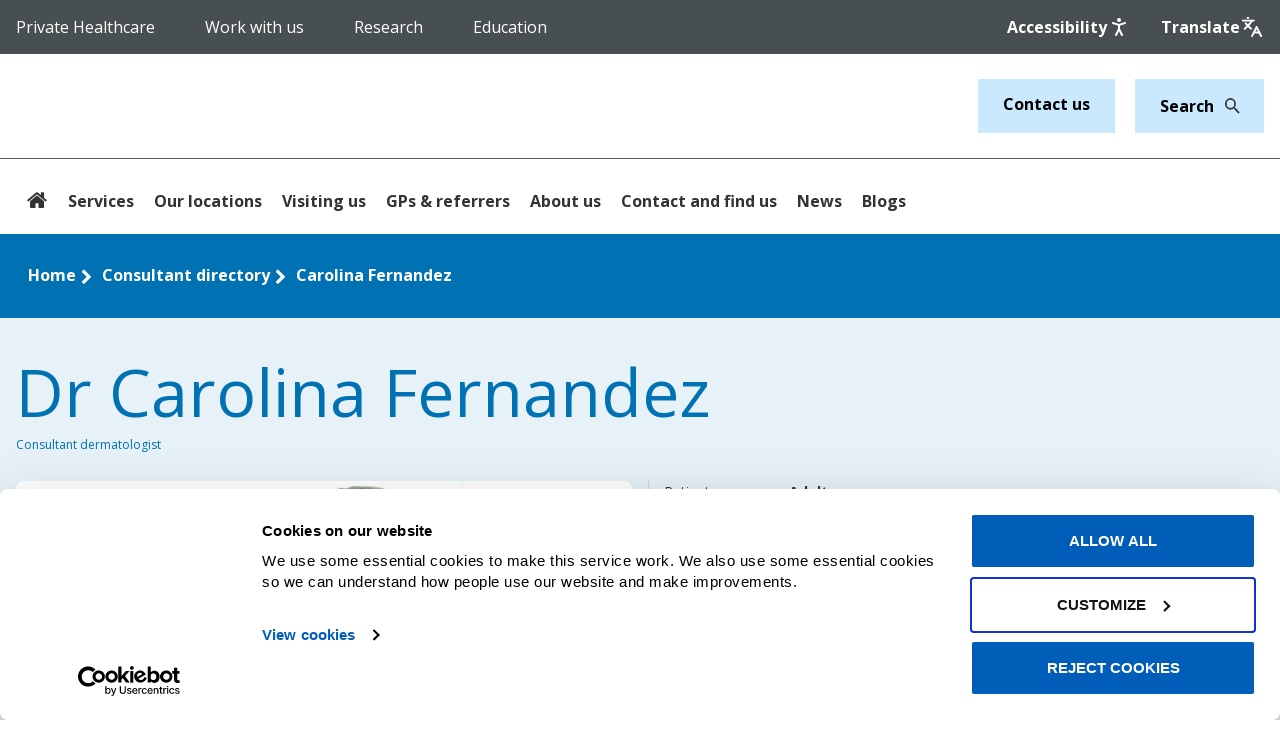

--- FILE ---
content_type: text/html; charset=utf-8
request_url: https://www.imperial.nhs.uk/consultant-directory/carolina-fernandez
body_size: 27964
content:






    <!doctype html>
    <html class="no-js" lang="en">
    <head>

<!-- Google Consent Mode -->
<script data-cookieconsent="ignore">
    window.dataLayer = window.dataLayer || [];
    function gtag() {
        dataLayer.push(arguments);
    }
    gtag('consent', 'default', {
        'ad_personalization': 'denied',
        'ad_storage': 'denied',
        'ad_user_data': 'denied',
        'analytics_storage': 'denied',
        'functionality_storage': 'denied',
        'personalization_storage': 'denied',
        'security_storage': 'granted',
        'wait_for_update': 500,
    });
    gtag("set", "ads_data_redaction", true);
    gtag("set", "url_passthrough", false);
</script>
    <!-- End Google Consent Mode -->
  
  <!-- Google Tag Manager -->
    <script data-cookieconsent="ignore">
    (function (w, d, s, l, i) {
            w[l] = w[l] || []; w[l].push({
                'gtm.start':
                    new Date().getTime(), event: 'gtm.js'
            }); var f = d.getElementsByTagName(s)[0],
                j = d.createElement(s), dl = l != 'dataLayer' ? '&l=' + l : ''; j.async = true; j.src =
                    'https://www.googletagmanager.com/gtm.js?id=' + i + dl; f.parentNode.insertBefore(j, f);
        })(window, document, 'script', 'dataLayer', 'GTM-5FN9CT');</script>

<script id="Cookiebot" src="https://consent.cookiebot.com/uc.js" data-cbid="03c2c845-835d-4835-b11a-5e84f0a58f1b" data-blockingmode="auto" type="text/javascript"></script>

<!-- BeingOnline Start -->

<style>

/* Home page banner */

.section-alert {
    background-color:#f79b08 !important;
    padding: 18px 0;
}
.section-alert h2,
.section-alert p,
.section-alert a,
.section-alert a:hover,
.section-alert a:visited,
.section-alert a:active
{
    color:#fff;
}
.section-alert a {
    text-decoration: underline;
}
.section-alert a:hover {
    text-decoration: none;
}
.section-alert .alert-banner-text {
    padding-left: 80px;
    background-image: url('/~/media/website/Images/Iconography/info.jpg');
    background-size: 70px;
    background-repeat: no-repeat;
}
.section-alert .alert-banner-text h2 {
    margin-bottom: 0.1em;
    margin-top: 0;
}

/* Our services side-panel box */

.alert-box {
    background-color:#f79b08;
}
.alert-box-title {
    padding-right: 50px;
    background-image: url(/~/media/website/Images/Iconography/info.jpg);
    background-size: 50px;
    background-repeat: no-repeat;
    background-position: center right;
    color: #fff;
    margin: 0 0 15px 0;
    padding: 0;
}
.alert-box a {
    color:#fff;
}
.alert-box a:hover,
.alert-box a:visited,
.alert-box a:active {
    color:#fff;
}

</style>
<script src="//ajax.googleapis.com/ajax/libs/jquery/1.11.3/jquery.min.js" type="text/javascript"></script>
<script>
    jQuery(document).ready(function ($) {

      // Side panel boxes
        var sidePanelMessage = '<div class="box alert-box"><h2 class="alert-box-title"><p><strong>Translating this page:</strong></p><img src="-/media/f016f99a05fd49388540f65548ec621a.ashx?h=50&amp;w=50" alt="Google translate icon" style="width: 50px; height: 50px; float: left; margin-right: 10px;" /><p>To translate this referral form into your preferred language, click the Google Translate icon located in the top-right menu, and select your desired language.&nbsp;</p></div>';

        if ($('.page-section-inner>h2.h1').length) {
            if ($('.page-section-inner>h2.h1').text().toLowerCase().trim() == 'our services') {
                if ($('.col-sm-4>.box.locations-box').length) {
                    $('.col-sm-4>.box.locations-box').before(sidePanelMessage);
                }
            }
        }

       // Top banner
        var bannerMessage = '<section class="section section-alert"><div class="page-section-inner"><div class="row"><div class="col-xs-12"><div class="alert-banner"><div class="alert-banner-text"><p><strong>Translating this page:</strong></p><img src="-/media/f016f99a05fd49388540f65548ec621a.ashx?h=50&amp;w=50" alt="Google translate icon" style="width: 50px; height: 50px; float: left; margin-right: 10px;" /><p>To translate this referral form into your preferred language, click the Google Translate icon located in the top-right menu, and select your desired language.&nbsp;</p></div></div></div></div></div></section>';

        if (!($('.alert-box').length)) {
            if ($('header').length) {
                //$('header').after(bannerMessage);
            }
        }
    });
</script>

<!-- BeingOnline End -->
 <link rel="stylesheet" href="https://cdnjs.cloudflare.com/ajax/libs/font-awesome/6.4.2/css/all.min.css">
<meta name="google-site-verification" content="dJmd0NWEhhpkvkYqw5xIyKRltXTEQwiEYM5B70go1gk" />

    <link rel="shortcut icon" href="/-/media/website/images/logos/favicon.jpg?rev=1ae3e9d84c934f918b42717bf6fa7550" />


        <meta charset="utf-8">
        <meta http-equiv="X-UA-Compatible" content="IE=edge,chrome=1">
        <title>Dr Carolina Fernandez</title>


        <meta name="viewport" content="width=device-width, initial-scale=1">
        
    <meta name="DC.description" lang="en" content="" />
    <meta name="DC.date.created" content="2021-12-07" />
    <meta name="DC.subject" content="" />


        
        <meta name="canonical" content="https://www.imperial.nhs.uk/consultant-directory/carolina-fernandez">
                                <meta name="robots" content="index, follow">


        


        
        
        

        <link rel="stylesheet" href="/design/js/vendor/accessible-slick-1.0.1/slick/slick.min.css?v=1.0.0" />
        <link rel="stylesheet" href="/design/js/vendor/accessible-slick-1.0.1/slick/accessible-slick-theme.min.css?v=1.0.0" />
        <link rel="stylesheet" href="/design/sass/animate.min.css?v=1.0.0" />
        <link rel="stylesheet" href="/design/js/vendor/pinchzoomer/css/pinchzoomer.min.css?v=1.0.0" />
        
        <link rel="stylesheet" href="/design/sass/screen.min.css?v=1.0.0" />

        <script src="/design/js/vendor/modernizr-custom-3.0.0.js?v=1.0.0"></script>
        <script src="/design/js/vendor/jquery-3.7.1.min.js?v=1.0.0"></script>
        <script src="/design/js/vendor/jquery.waypoints.min.js?v=1.0.0"></script>
        <script src="/design/js/vendor/jquery.placeholder.min.js?v=1.0.0"></script>
        <script src="/design/js/vendor/jquery.validate.min.js?v=1.0.0"></script>
        <script src="/design/js/vendor/accessible-slick-1.0.1/slick/slick.min.js?v=1.0.0"></script>
        <script src="/design/js/vendor/bootstrap-toolkit.min.js?v=1.0.0"></script>

        
        
        

        <!--[if lt IE 9]>
    <script src="/design/js/vendor/respond.js?v=1.0.0"></script>
    <![endif]-->




    </head>
    <body class="site-website">

        <a href="#nav-primary" class="skip-link">Skip to primary navigation</a>
        <a href="#main-content" class="skip-link">Skip to content</a>

        

        



<header class="masthead">

    

<section class="c-topbar">
    <div class="container-fluid u-container-lg">
        <div class="c-topbar-container">
                <button class="c-topbar-hamburger js-topbar-menu-toggle"><img src="/Design/img/icons/icon-hamburger-white.svg" alt="Click to toggle menu" /></button>
                <div class="c-topbar-menu js-topbar-menu">
                    <div class="container-fluid">
                        <ul>
                                        <li><a href="https://www.private.imperial.nhs.uk/" target="_blank">Private Healthcare</a></li>
                                        <li><a href="/careers" target="">Work with us</a></li>
                                        <li><a href="/research" target="">Research</a></li>
                                        <li><a href="/education" target="">Education</a></li>
                                                    </ul>
                    </div>
                </div>
            <div class="c-topbar-actions">
                <div class="c-topbar-actions-item js-topbar-actions-item">
                    <a href="/accessibility" class="js-accessibility" aria-label="Accessibility" title="Accessibility">
                        <span class="c-topbar-actions-item-text">Accessibility</span>
                        <img src="/Design/img/icons/icon-accessibility.svg" alt="Accessibility" />
                    </a>
                </div>
                <div class="c-topbar-actions-item js-topbar-actions-item">
                    <a href="#0" class="js-translate-toggle" aria-label="Google translate" title="Google translate">
                        <span class="c-topbar-actions-item-text">Translate</span>
                        <img width="22" height="22" src="/Design/img/icons/icon-translate.svg" alt="Google translate" />
                    </a>
                </div>
                <div class="c-topbar-actions-item search js-topbar-actions-item">
                    <div class="c-topbar-search-form">
                        <form action="/search" autocomplete="off" method="get" role="search">
                            <input class="js-topbar-search-input" type="text" name="keywords" placeholder="Search" aria-label="Keywords">
                            <button class="js-topbar-search-btn" type="submit" aria-label="Submit"><img src="/Design/img/icons/icon-search.svg" alt=""></button>
                        </form>
                    </div>
                </div>
            </div>
        </div>
    </div>
</section>
<div class="translate js-translate">
    <div class="container-fluid u-container-lg">
        <div class="translate-container">
            <div id="google_translate_element"></div>
            <div id="google_translate_element2"></div>
        </div>
    </div>
</div>

    


<section class="c-brand">
    <div class="container-fluid u-container-lg">
        <div class="row">
            <div class="col-xs-12 u-flex u-flex-wrap u-justify-content-between">
                    <a href="/" class="c-brand-logo">
                        <img src="/-/media/common/imperiallogo.svg?h=100&amp;iar=0&amp;w=500&amp;rev=b74d126c546b403b9d839404b01e4c5d&amp;hash=9703D2C437A8C19012B0D9C31E3B2EC9" alt="Imperial College Healthcare Logo" width="500" height="100" />
                    </a>
                <div class="c-brand-buttons">
                            <a href="/contact-and-find-us" target="" class="c-brand-btn">Contact us</a>
                    <div class="c-brand-search-form c-brand-btn">

                        <form action="/search" autocomplete="off" method="get" role="search">
                            <input type="text" name="keywords" placeholder="Search" required aria-label="Keywords">
                            <button type="submit" aria-label="Search"><img src="/Design/img/icons/icon-search-black.svg" alt=""></button>
                        </form>
                    </div>
                </div>
            </div>
        </div>
    </div>
</section>

    

    <div class="mobile-menu">
        <div class="mobile-menu-hamburger">
            <a href=""><img src="/design/img/icons/icon-chevron-dropdown.svg" alt="Menu chevron"><span class="sr-only">Toggle Menu</span></a>
        </div>
    </div>

    

    <div class="masthead-panel page-section-inner">
        
        

        <div class="mobile-navigation">
            
            <nav class="nav-main" id="nav-primary">
                <ul role="navigation">
                    <li class="nav-home">
                        <a href="/"><span class="fa fa-home"></span> <span class="sr-only">Home</span></a>
                    </li>
                                <li>
                                        <a href="/our-services"
                                           data-short-title="Services"
                                           data-long-title="Services"
                                           class="dynamic-title">Services</a>
                                </li>
                                <li>
                                        <a href="/our-locations"
                                           data-short-title="Hospitals"
                                           data-long-title="Our locations"
                                           class="dynamic-title">Our locations</a>
                                </li>
                                <li>
                                        <a href="/patients-and-visitors"
                                           data-short-title="Patients &amp; visitors"
                                           data-long-title="Visiting us"
                                           class="dynamic-title">Visiting us</a>
                                </li>
                                <li>
                                        <a href="/gps-and-referrers"
                                           data-short-title="GPs &amp; referrers"
                                           data-long-title="GPs &amp; referrers"
                                           class="dynamic-title">GPs &amp; referrers</a>
                                </li>
                                <li>
                                        <a href="/about-us"
                                           data-short-title="About us"
                                           data-long-title="About us"
                                           class="dynamic-title">About us</a>
                                </li>
                                <li>
                                        <a href="/contact-and-find-us"
                                           data-short-title="Contact and find us"
                                           data-long-title="Contact and find us"
                                           class="dynamic-title">Contact and find us</a>
                                </li>
                                <li>
                                        <a href="/about-us/news"
                                           data-short-title="News"
                                           data-long-title="News"
                                           class="dynamic-title">News</a>
                                </li>
                                <li>
                                        <a href="/about-us/blog"
                                           data-short-title="Blogs"
                                           data-long-title="Blogs"
                                           class="dynamic-title">Blogs</a>
                                </li>
                </ul>

            </nav>
        </div>
    </div>
</header>





    <div class="breadcrumb">
        <div class="new-container">
            <nav class="breadcrumb-inner" role="navigation" aria-label="Breadcrumb">
                <ul>
                        <li class="AA">
                            <a href="/">


                                Home
                            </a>
                            <span class="fa fa-chevron-right"></span>
                        </li>
                        <li class="AA">
                            <a href="/consultant-directory">


                                Consultant directory
                            </a>
                            <span class="fa fa-chevron-right"></span>
                        </li>

                    
                    

                        <li class="DD breadcrumb-current">
                            <a href="">
Carolina Fernandez                            </a>
                        </li>
                </ul>

            </nav>
        </div>
    </div>



        



<main role="main" id="maincontent">

            <div class="page-section page-header">
                <div class="page-section-inner">
                    
    <h1>
Dr             Carolina Fernandez        <span class="page-subheader">Consultant dermatologist</span>
    </h1>

<div class="row consultant-summary">

    <div class="col-sm-6">

        <div class="consultant-image">

            <img src="/-/media/website/consultant-directory/a-to-e/carolina-fernandez.jpg?rev=d86d3a3866674f6296878c58635ecac8&amp;bc=E6F2F9&amp;w=954&amp;h=556&amp;as=1&amp;la=en&amp;hash=F77039DB594B5B05E245535146D3BA95" class="img-rounded" alt="Carolina Fernandez" />
        </div>

    </div>
    
    <div class="col-sm-6">
        <dl class="consultant-keydetails">
                    <dt>Patient age group</dt>
                    <dd>Adults</dd>
                    <dt>Consultant registered on</dt>
                    <dd>09/09/2021</dd>
                    <dt>Primary medical qualifications</dt>
                    <dd>MBBS, BSc (Hons) MRCP(Derm)</dd>
                    <dt>Gender</dt>
                    <dd>Female</dd>
                                <dt class="dl-cleared">Services</dt>
                    <dd class="dl-cleared">
                        <ul class="tag-list">
                                <li><a href="/our-services/dermatology">Dermatology</a></li>
                        </ul>
                    </dd>
                                <dt class="dl-cleared">Hospitals</dt>
                    <dd class="dl-cleared">
                        <ul class="tag-list">
                                <li><a href="/our-locations/charing-cross-hospital">Charing Cross Hospital</a></li>
                                <li><a href="/our-locations/hammersmith-hospital">Hammersmith Hospital</a></li>
                        </ul>
                    </dd>
        </dl>

    </div>

</div>



                </div>
            </div>

    <div class="s-spacing">
        <div class="page-section-inner">
            

<div class="row">

    <div class="col-xs-12 col-sm-4 pull-right">

        
    <div class="box contact-box">
        <h2 class="contact-box-title">Contact</h2>
        <dl class="contact-info">
            <dt>Phone</dt>
            <dd>020 3313 2402<p>Catherine Edwards</p></dd>
        </dl>
    </div>


    </div>

    <div class="col-sm-8 pull-left">

        
        <h2>Background</h2>
<p>Dr Carolina Fernandez is a consultant dermatologist at Imperial College Healthcare NHS Trust. She graduated from Imperial College London Medical School. Her postgraduate training remained in London and she commenced her dermatology training in the South London Training Programme where she worked at St George&rsquo;s Hospital, St. Helier Hospital and Kingston Hospital. She moved to the North London Training Programme, working at St Mary&rsquo;s Hospital, Chelsea and Westminster Hospital and Charing Cross Hospital. During her training she completed a post graduate diploma in medical education at St George&rsquo;s University and spent a year as an educational teaching fellow in dermatology.</p>
<p>&nbsp;</p>            <h2>Expertise</h2>
                <p>Skin cancer, genetic skin cancer and familial syndromes and inflammatory dermatoses.</p>
        <h2>Research &amp; publications</h2>
<p>Dr Fernandez has been involved in numerous research projects and clinical trials. She has presented widely and received several awards for her presentations. In partnership with a clinical geneticist, she currently runs a specialist dermatology genetics clinic, assessing patients for genetically acquired skin cancers or familial cancer syndromes.</p>
<p>&nbsp;</p>


    </div>

    <div class="clearfix visible-xs-block"></div>
    <div class="col-xs-12 col-sm-4 pull-right article-info-right">

        

    </div>

</div>

        </div>
    </div>

    

</main>


        

    <footer class="footer" role="contentinfo">
        <div class="page-section-inner">
            

            <div class="footer-social">
                <h2 class="section-header">Connect with us</h2>
                    <ul>
                                <li>
<a href="https://twitter.com/ImperialNHS" target="_blank" rel="noopener noreferrer" ><img src="/-/media/common/images/social-media-icons/icontwitter.png?rev=1100437da6b24cb68563cee3529f61f8&amp;h=24&amp;w=24&amp;la=en&amp;hash=649EDC8A0F6C9CFBDDBAF81D757CC3D8" alt="X icon" /></a>                                </li>
                                <li>
<a href="https://www.facebook.com/ImperialNHS" target="_blank" rel="noopener noreferrer" ><img src="/-/media/common/images/social-media-icons/iconfacebook.svg?rev=e8c152b8966d4ad6b52d97e447ef4ff7&amp;la=en&amp;hash=B9B1A092CE78C792571EDD99FEC64D54" alt="Facebook icon" /></a>                                </li>
                                <li>
<a href="https://www.linkedin.com/company/imperial-college-healthcare-nhs-trust" ><img src="/-/media/common/images/social-media-icons/linkedin.png?rev=9643730f91ae48debb52423483763211&amp;h=24&amp;w=24&amp;la=en&amp;hash=796D2B338B6824C977297B4E35F51B77" alt="LinkedIn" /></a>                                </li>
                                <li>
<a href="/rss" target="Active Browser" ><img src="/-/media/common/images/social-media-icons/rss.png?rev=2dae1341f8de42f18fb9b2082b3f86a3&amp;h=256&amp;w=256&amp;la=en&amp;hash=47B7814A30E623B02F151D49C296E7DE" alt="RSS" /></a>                                </li>
                                <li>
<a href="https://www.youtube.com/channel/UC6GAw85QsfxgGc6-MeU1NhQ" ><img src="/-/media/common/images/social-media-icons/iconyoutube.svg?rev=f56836c3c44e4250a5db432a52559258&amp;la=en&amp;hash=AB85695E3CC185A3052636BDA64B1127" alt="YouTube icon" /></a>                                </li>
                                <li>
<a href="https://www.instagram.com/imperialnhs/" ><img src="/-/media/common/images/social-media-icons/instagram.png?rev=1518f24ce1564c4ab2eefdc6a05d3022&amp;h=256&amp;w=256&amp;la=en&amp;hash=83DEA679875CA5D4447EC607D4A92DD8" alt="Instagram" /></a>                                </li>
                    </ul>
            </div>

            <div class="footer-translate">
                <h2>Translating this page</h2>
                <div class="footer-translate-content">
                    <img alt="Google translate" src="/Design/img/icons/icon-translate-alt.svg" width="50" />
                    <p>To translate this page into your preferred language, click the Google Translate icon located in the top-right menu, and select your desired language.</p>
                </div>
            </div>

            <div class="row">


                    <nav role="navigation" class="nav-footer">
                        <ul>
        <li>

<a href="/our-services" >Services</a>        </li>
        <li>

<a href="/our-locations" >Our locations and how to find us</a>        </li>
        <li>

<a href="/patients-and-visitors" >Patients &amp; visitors</a>        </li>
        <li>

<a href="/about-us/get-involved" >Get involved</a>        </li>
        <li>

<a href="/careers" >Careers</a>        </li>
        <li>

<a href="/contact-and-find-us" >Contact us</a>        </li>
                        </ul>
                    </nav>

                    <nav role="navigation" class="nav-footer">
                        <ul>
        <li>

<a href="/gps-and-referrers" >GPs and referrers</a>        </li>
        <li>

<a href="https://www.imperialcharity.org.uk/" >Support our charity</a>        </li>
        <li>

<a href="/research" >Research</a>        </li>
        <li>

<a href="/education" >Education</a>        </li>
        <li>

<a href="/sitemap" >Sitemap</a>        </li>
        <li>

<a href="mailto:imperial.web@nhs.net?subject=Website%20feedback" >Feedback on our website</a>        </li>
                        </ul>
                    </nav>

                    <nav role="navigation" class="nav-footer">
                        <ul>
        <li>

<a href="/accessibility/accessibility-statement" >Accessibility statement</a>        </li>
        <li>

<a href="/privacy" >Privacy</a>        </li>
        <li>

<a href="/privacy/cookies" >Cookies</a>        </li>
        <li>

<a href="/disclaimer" >Disclaimer</a>        </li>
        <li>

<a href="/rss" target="Active Browser" >RSS feeds</a>        </li>
                        </ul>
                    </nav>

                    <div class="footer-logos">
                                <div class="footer-logo-item">
<a href="https://www.private.imperial.nhs.uk/" ><img src="/-/media/website/images/footer-partner-logo/imperial-private-healthcare.svg?rev=dca0bece823146e99e97584a29c26552&amp;h=53&amp;w=250&amp;la=en&amp;hash=1CC22C2876372E118E3A2D5087BDE7A5" alt="Imperial Private Healthcare" title="Imperial Private healthcare" /></a>                                </div>
                                <div class="footer-logo-item">
<a href="http://www.imperialcharity.org.uk/" ><img src="/-/media/website/images/footer-partner-logo/imperial-college-healthcare-charity.png?rev=7127ec571edd4b098a2ddca23358fb4f&amp;h=79&amp;w=80&amp;la=en&amp;hash=FDA34B129A18F932CDBA8C1920112AC4" alt="Imperial College Healthcare Charity" title="charity alternate" /></a>                                </div>
                                <div class="footer-logo-item">
<a href="https://www.imperial.ac.uk/" target="_blank" rel="noopener noreferrer" ><img src="/-/media/website/images/footer-partner-logo/imperial-college-london.svg?rev=f81f6f19fe1f4092b7999db8bcc3811a&amp;h=26&amp;w=80&amp;la=en&amp;hash=944BCCF3ACE1077CADEF269588BE58D8" alt="Imperial College London" title="Imperial College London" /></a>                                </div>
                                <div class="footer-logo-item">
<a href="https://www.nhs.uk/" ><img src="/-/media/website/images/footer-partner-logo/nhs-choices.svg?rev=f04692ee75e84746a9042d8d47ee86be&amp;h=26&amp;w=80&amp;la=en&amp;hash=87B62791877BAB406307C64539FF9C65" alt="NHS website" title="NHS website" /></a>                                </div>
                    </div>
            </div>

        </div>
    </footer>
    <div class="closure">
        <div class="page-section-inner">
                <p>&copy; Copyright 2026 Imperial College Healthcare NHS Trust</p>

        </div>
    </div>



        
        

        <script src="/design/js/main.js?v=1.0.0"></script>

        

        




        <script>
            function googleTranslateElementInit() {
                var isMobile = jQuery(window).width() < 760;
                new google.translate.TranslateElement({
                    pageLanguage: 'en', layout: isMobile ? google.translate.TranslateElement.InlineLayout.VERTICAL : google.translate.TranslateElement.InlineLayout.VERTICAL
                }, isMobile ? 'google_translate_element' : 'google_translate_element');

                function displayGoogleTranslateElement() {
                    if (jQuery('#google_translate_element2 .goog-te-gadget').length > 0) {
                        var node = jQuery('#google_translate_element2 .goog-te-gadget > div').get(0).nextSibling;
                        node.parentNode.removeChild(node);
                        jQuery('#google_translate_element2 .goog-te-gadget span').remove();
                    } else {
                        setTimeout(displayGoogleTranslateElement, 50);
                    }
                }

                displayGoogleTranslateElement();
            }
        </script>
        <script src="https://translate.google.com/translate_a/element.js?cb=googleTranslateElementInit"></script>
        <script>

            (function ($) {
                jQuery.noConflict();

                /*console.log('test load');*/

                $(".microsite-mobile-menu .mobile-menu-hamburger a").click(function (e) {
                    e.preventDefault();
                    e.stopPropagation();
                    $(this).toggleClass('is-active');
                    var isActive = $(this).hasClass('is-active');
                    $(".microsite-nav-bar").toggle("slow", function () {
                        if (!isActive) {
                            $(this).removeAttr('style');
                        }
                    });
                });

            }(jQuery));

        </script>

    </body>
</html>




--- FILE ---
content_type: text/css
request_url: https://www.imperial.nhs.uk/design/sass/screen.min.css?v=1.0.0
body_size: 45526
content:
@charset "UTF-8";@import url(https://fonts.googleapis.com/css?family=Open+Sans:400,700,800);*{max-height:1000000px;}html{font-family:sans-serif;-ms-text-size-adjust:100%;-webkit-text-size-adjust:100%;}body{margin:0;}article,aside,details,figcaption,figure,footer,header,hgroup,main,menu,nav,section,summary{display:block;}audio,canvas,progress,video{display:inline-block;vertical-align:baseline;}audio:not([controls]){display:none;height:0;}[hidden],template{display:none;}a{background-color:transparent;}a:active,a:hover{outline:0;}abbr[title]{border-bottom:1px dotted;}b,strong{font-weight:bold;}dfn{font-style:italic;}h1{font-size:2em;margin:.67em 0;}mark{background:#ff0;color:#000;}small{font-size:80%;}sub,sup{font-size:75%;line-height:0;position:relative;vertical-align:baseline;}sup{top:-.5em;}sub{bottom:-.25em;}img{border:0;}svg:not(:root){overflow:hidden;}figure{margin:1em 40px;}hr{box-sizing:content-box;height:0;}pre{overflow:auto;}code,kbd,pre,samp{font-family:monospace,monospace;font-size:1em;}button,input,optgroup,select,textarea{color:inherit;font:inherit;margin:0;}button{overflow:visible;}button,select{text-transform:none;}button,html input[type=button],input[type=reset],input[type=submit]{-webkit-appearance:button;cursor:pointer;}button[disabled],html input[disabled]{cursor:default;}button::-moz-focus-inner,input::-moz-focus-inner{border:0;padding:0;}input{line-height:normal;}input[type=checkbox],input[type=radio]{box-sizing:border-box;padding:0;}input[type=number]::-webkit-inner-spin-button,input[type=number]::-webkit-outer-spin-button{height:auto;}input[type=search]{-webkit-appearance:textfield;box-sizing:content-box;}input[type=search]::-webkit-search-cancel-button,input[type=search]::-webkit-search-decoration{-webkit-appearance:none;}fieldset{border:1px solid #c0c0c0;margin:0 2px;padding:.35em .625em .75em;}legend{border:0;padding:0;}textarea{overflow:auto;}optgroup{font-weight:bold;}table{border-collapse:collapse;border-spacing:0;}td,th{padding:0;}
/*! Source: https://github.com/h5bp/html5-boilerplate/blob/master/src/css/main.css */
@media print{*,*:before,*:after{background:transparent!important;color:#000!important;box-shadow:none!important;text-shadow:none!important;}a,a:visited{text-decoration:underline;}a[href]:after{content:" (" attr(href) ")";}abbr[title]:after{content:" (" attr(title) ")";}a[href^="#"]:after,a[href^="javascript:"]:after{content:"";}pre,blockquote{border:1px solid #999;page-break-inside:avoid;}thead{display:table-header-group;}tr,img{page-break-inside:avoid;}img{max-width:100%!important;}p,h2,h3{orphans:3;widows:3;}h2,h3{page-break-after:avoid;}.navbar{display:none;}.btn>.caret,.dropup>.btn>.caret{border-top-color:#000!important;}.label{border:1px solid #000;}.table{border-collapse:collapse!important;}.table td,.table th{background-color:#fff!important;}.table-bordered th,.table-bordered td{border:1px solid #ddd!important;}}.container{margin-right:auto;margin-left:auto;padding-left:7.5px;padding-right:7.5px;}.container:before,.container:after{content:" ";display:table;}.container:after{clear:both;}@media(min-width:768px){.container{width:735px;}}@media(min-width:992px){.container{width:955px;}}@media(min-width:1200px){.container{width:1155px;}}.container-fluid,.page-section-inner,.subnav-inner,.new-container{margin-right:auto;margin-left:auto;padding-left:7.5px;padding-right:7.5px;}.container-fluid:before,.page-section-inner:before,.subnav-inner:before,.new-container:before,.container-fluid:after,.page-section-inner:after,.subnav-inner:after,.new-container:after{content:" ";display:table;}.container-fluid:after,.page-section-inner:after,.subnav-inner:after,.new-container:after{clear:both;}.row{margin-left:-7px;margin-right:-8px;}.row:before,.row:after{content:" ";display:table;}.row:after{clear:both;}.col-xs-1,.col-sm-1,.col-md-1,.col-lg-1,.col-xs-2,.col-sm-2,.col-md-2,.col-lg-2,.col-xs-3,.col-sm-3,.col-md-3,.col-lg-3,.col-xs-4,.col-sm-4,.col-md-4,.col-lg-4,.col-xs-5,.col-sm-5,.col-md-5,.col-lg-5,.col-xs-6,.col-sm-6,.col-md-6,.col-lg-6,.col-xs-7,.col-sm-7,.col-md-7,.col-lg-7,.col-xs-8,.col-sm-8,.col-md-8,.col-lg-8,.col-xs-9,.col-sm-9,.col-md-9,.col-lg-9,.col-xs-10,.col-sm-10,.col-md-10,.col-lg-10,.col-xs-11,.col-sm-11,.col-md-11,.col-lg-11,.col-xs-12,.col-sm-12,.col-md-12,.col-lg-12{position:relative;min-height:1px;padding-left:8px;padding-right:7px;}.col-xs-1,.col-xs-2,.col-xs-3,.col-xs-4,.col-xs-5,.col-xs-6,.col-xs-7,.col-xs-8,.col-xs-9,.col-xs-10,.col-xs-11,.col-xs-12{float:left;}.col-xs-1{width:8.3333333333%;}.col-xs-2{width:16.6666666667%;}.col-xs-3{width:25%;}.col-xs-4{width:33.3333333333%;}.col-xs-5{width:41.6666666667%;}.col-xs-6{width:50%;}.col-xs-7{width:58.3333333333%;}.col-xs-8{width:66.6666666667%;}.col-xs-9{width:75%;}.col-xs-10{width:83.3333333333%;}.col-xs-11{width:91.6666666667%;}.col-xs-12{width:100%;}.col-xs-pull-0{right:auto;}.col-xs-pull-1{right:8.3333333333%;}.col-xs-pull-2{right:16.6666666667%;}.col-xs-pull-3{right:25%;}.col-xs-pull-4{right:33.3333333333%;}.col-xs-pull-5{right:41.6666666667%;}.col-xs-pull-6{right:50%;}.col-xs-pull-7{right:58.3333333333%;}.col-xs-pull-8{right:66.6666666667%;}.col-xs-pull-9{right:75%;}.col-xs-pull-10{right:83.3333333333%;}.col-xs-pull-11{right:91.6666666667%;}.col-xs-pull-12{right:100%;}.col-xs-push-0{left:auto;}.col-xs-push-1{left:8.3333333333%;}.col-xs-push-2{left:16.6666666667%;}.col-xs-push-3{left:25%;}.col-xs-push-4{left:33.3333333333%;}.col-xs-push-5{left:41.6666666667%;}.col-xs-push-6{left:50%;}.col-xs-push-7{left:58.3333333333%;}.col-xs-push-8{left:66.6666666667%;}.col-xs-push-9{left:75%;}.col-xs-push-10{left:83.3333333333%;}.col-xs-push-11{left:91.6666666667%;}.col-xs-push-12{left:100%;}.col-xs-offset-0{margin-left:0%;}.col-xs-offset-1{margin-left:8.3333333333%;}.col-xs-offset-2{margin-left:16.6666666667%;}.col-xs-offset-3{margin-left:25%;}.col-xs-offset-4{margin-left:33.3333333333%;}.col-xs-offset-5{margin-left:41.6666666667%;}.col-xs-offset-6{margin-left:50%;}.col-xs-offset-7{margin-left:58.3333333333%;}.col-xs-offset-8{margin-left:66.6666666667%;}.col-xs-offset-9{margin-left:75%;}.col-xs-offset-10{margin-left:83.3333333333%;}.col-xs-offset-11{margin-left:91.6666666667%;}.col-xs-offset-12{margin-left:100%;}@media(min-width:768px){.col-sm-1,.col-sm-2,.col-sm-3,.col-sm-4,.col-sm-5,.col-sm-6,.col-sm-7,.col-sm-8,.col-sm-9,.col-sm-10,.col-sm-11,.col-sm-12{float:left;}.col-sm-1{width:8.3333333333%;}.col-sm-2{width:16.6666666667%;}.col-sm-3{width:25%;}.col-sm-4{width:33.3333333333%;}.col-sm-5{width:41.6666666667%;}.col-sm-6{width:50%;}.col-sm-7{width:58.3333333333%;}.col-sm-8{width:66.6666666667%;}.col-sm-9{width:75%;}.col-sm-10{width:83.3333333333%;}.col-sm-11{width:91.6666666667%;}.col-sm-12{width:100%;}.col-sm-pull-0{right:auto;}.col-sm-pull-1{right:8.3333333333%;}.col-sm-pull-2{right:16.6666666667%;}.col-sm-pull-3{right:25%;}.col-sm-pull-4{right:33.3333333333%;}.col-sm-pull-5{right:41.6666666667%;}.col-sm-pull-6{right:50%;}.col-sm-pull-7{right:58.3333333333%;}.col-sm-pull-8{right:66.6666666667%;}.col-sm-pull-9{right:75%;}.col-sm-pull-10{right:83.3333333333%;}.col-sm-pull-11{right:91.6666666667%;}.col-sm-pull-12{right:100%;}.col-sm-push-0{left:auto;}.col-sm-push-1{left:8.3333333333%;}.col-sm-push-2{left:16.6666666667%;}.col-sm-push-3{left:25%;}.col-sm-push-4{left:33.3333333333%;}.col-sm-push-5{left:41.6666666667%;}.col-sm-push-6{left:50%;}.col-sm-push-7{left:58.3333333333%;}.col-sm-push-8{left:66.6666666667%;}.col-sm-push-9{left:75%;}.col-sm-push-10{left:83.3333333333%;}.col-sm-push-11{left:91.6666666667%;}.col-sm-push-12{left:100%;}.col-sm-offset-0{margin-left:0%;}.col-sm-offset-1{margin-left:8.3333333333%;}.col-sm-offset-2{margin-left:16.6666666667%;}.col-sm-offset-3{margin-left:25%;}.col-sm-offset-4{margin-left:33.3333333333%;}.col-sm-offset-5{margin-left:41.6666666667%;}.col-sm-offset-6{margin-left:50%;}.col-sm-offset-7{margin-left:58.3333333333%;}.col-sm-offset-8{margin-left:66.6666666667%;}.col-sm-offset-9{margin-left:75%;}.col-sm-offset-10{margin-left:83.3333333333%;}.col-sm-offset-11{margin-left:91.6666666667%;}.col-sm-offset-12{margin-left:100%;}}@media(min-width:992px){.col-md-1,.col-md-2,.col-md-3,.col-md-4,.col-md-5,.col-md-6,.col-md-7,.col-md-8,.col-md-9,.col-md-10,.col-md-11,.col-md-12{float:left;}.col-md-1{width:8.3333333333%;}.col-md-2{width:16.6666666667%;}.col-md-3{width:25%;}.col-md-4{width:33.3333333333%;}.col-md-5{width:41.6666666667%;}.col-md-6{width:50%;}.col-md-7{width:58.3333333333%;}.col-md-8{width:66.6666666667%;}.col-md-9{width:75%;}.col-md-10{width:83.3333333333%;}.col-md-11{width:91.6666666667%;}.col-md-12{width:100%;}.col-md-pull-0{right:auto;}.col-md-pull-1{right:8.3333333333%;}.col-md-pull-2{right:16.6666666667%;}.col-md-pull-3{right:25%;}.col-md-pull-4{right:33.3333333333%;}.col-md-pull-5{right:41.6666666667%;}.col-md-pull-6{right:50%;}.col-md-pull-7{right:58.3333333333%;}.col-md-pull-8{right:66.6666666667%;}.col-md-pull-9{right:75%;}.col-md-pull-10{right:83.3333333333%;}.col-md-pull-11{right:91.6666666667%;}.col-md-pull-12{right:100%;}.col-md-push-0{left:auto;}.col-md-push-1{left:8.3333333333%;}.col-md-push-2{left:16.6666666667%;}.col-md-push-3{left:25%;}.col-md-push-4{left:33.3333333333%;}.col-md-push-5{left:41.6666666667%;}.col-md-push-6{left:50%;}.col-md-push-7{left:58.3333333333%;}.col-md-push-8{left:66.6666666667%;}.col-md-push-9{left:75%;}.col-md-push-10{left:83.3333333333%;}.col-md-push-11{left:91.6666666667%;}.col-md-push-12{left:100%;}.col-md-offset-0{margin-left:0%;}.col-md-offset-1{margin-left:8.3333333333%;}.col-md-offset-2{margin-left:16.6666666667%;}.col-md-offset-3{margin-left:25%;}.col-md-offset-4{margin-left:33.3333333333%;}.col-md-offset-5{margin-left:41.6666666667%;}.col-md-offset-6{margin-left:50%;}.col-md-offset-7{margin-left:58.3333333333%;}.col-md-offset-8{margin-left:66.6666666667%;}.col-md-offset-9{margin-left:75%;}.col-md-offset-10{margin-left:83.3333333333%;}.col-md-offset-11{margin-left:91.6666666667%;}.col-md-offset-12{margin-left:100%;}}@media(min-width:1200px){.col-lg-1,.col-lg-2,.col-lg-3,.col-lg-4,.col-lg-5,.col-lg-6,.col-lg-7,.col-lg-8,.col-lg-9,.col-lg-10,.col-lg-11,.col-lg-12{float:left;}.col-lg-1{width:8.3333333333%;}.col-lg-2{width:16.6666666667%;}.col-lg-3{width:25%;}.col-lg-4{width:33.3333333333%;}.col-lg-5{width:41.6666666667%;}.col-lg-6{width:50%;}.col-lg-7{width:58.3333333333%;}.col-lg-8{width:66.6666666667%;}.col-lg-9{width:75%;}.col-lg-10{width:83.3333333333%;}.col-lg-11{width:91.6666666667%;}.col-lg-12{width:100%;}.col-lg-pull-0{right:auto;}.col-lg-pull-1{right:8.3333333333%;}.col-lg-pull-2{right:16.6666666667%;}.col-lg-pull-3{right:25%;}.col-lg-pull-4{right:33.3333333333%;}.col-lg-pull-5{right:41.6666666667%;}.col-lg-pull-6{right:50%;}.col-lg-pull-7{right:58.3333333333%;}.col-lg-pull-8{right:66.6666666667%;}.col-lg-pull-9{right:75%;}.col-lg-pull-10{right:83.3333333333%;}.col-lg-pull-11{right:91.6666666667%;}.col-lg-pull-12{right:100%;}.col-lg-push-0{left:auto;}.col-lg-push-1{left:8.3333333333%;}.col-lg-push-2{left:16.6666666667%;}.col-lg-push-3{left:25%;}.col-lg-push-4{left:33.3333333333%;}.col-lg-push-5{left:41.6666666667%;}.col-lg-push-6{left:50%;}.col-lg-push-7{left:58.3333333333%;}.col-lg-push-8{left:66.6666666667%;}.col-lg-push-9{left:75%;}.col-lg-push-10{left:83.3333333333%;}.col-lg-push-11{left:91.6666666667%;}.col-lg-push-12{left:100%;}.col-lg-offset-0{margin-left:0%;}.col-lg-offset-1{margin-left:8.3333333333%;}.col-lg-offset-2{margin-left:16.6666666667%;}.col-lg-offset-3{margin-left:25%;}.col-lg-offset-4{margin-left:33.3333333333%;}.col-lg-offset-5{margin-left:41.6666666667%;}.col-lg-offset-6{margin-left:50%;}.col-lg-offset-7{margin-left:58.3333333333%;}.col-lg-offset-8{margin-left:66.6666666667%;}.col-lg-offset-9{margin-left:75%;}.col-lg-offset-10{margin-left:83.3333333333%;}.col-lg-offset-11{margin-left:91.6666666667%;}.col-lg-offset-12{margin-left:100%;}}.clearfix:before,.page-section-inner:before,.subnav-inner:before,.new-container:before,.page-section:before,.form-item:before,dl:before,.clearfix:after,.page-section-inner:after,.subnav-inner:after,.new-container:after,.page-section:after,.form-item:after,dl:after{content:" ";display:table;}.clearfix:after,.page-section-inner:after,.subnav-inner:after,.new-container:after,.page-section:after,.form-item:after,dl:after{clear:both;}.center-block{display:block;margin-left:auto;margin-right:auto;}.pull-right{float:right!important;}.pull-left{float:left!important;}.hide{display:none!important;}.show{display:block!important;}.invisible{visibility:hidden;}.text-hide{font:0/0 a;color:transparent;text-shadow:none;background-color:transparent;border:0;}.hidden{display:none!important;}.affix{position:fixed;}@-ms-viewport{width:device-width;}.visible-xs{display:none!important;}.visible-sm{display:none!important;}.visible-md{display:none!important;}.visible-lg{display:none!important;}.visible-xs-block,.visible-xs-inline,.visible-xs-inline-block,.visible-sm-block,.visible-sm-inline,.visible-sm-inline-block,.visible-md-block,.visible-md-inline,.visible-md-inline-block,.visible-lg-block,.visible-lg-inline,.visible-lg-inline-block{display:none!important;}@media(max-width:767px){.visible-xs{display:block!important;}table.visible-xs{display:table!important;}tr.visible-xs{display:table-row!important;}th.visible-xs,td.visible-xs{display:table-cell!important;}}@media(max-width:767px){.visible-xs-block{display:block!important;}}@media(max-width:767px){.visible-xs-inline{display:inline!important;}}@media(max-width:767px){.visible-xs-inline-block{display:inline-block!important;}}@media(min-width:768px) and (max-width:991px){.visible-sm{display:block!important;}table.visible-sm{display:table!important;}tr.visible-sm{display:table-row!important;}th.visible-sm,td.visible-sm{display:table-cell!important;}}@media(min-width:768px) and (max-width:991px){.visible-sm-block{display:block!important;}}@media(min-width:768px) and (max-width:991px){.visible-sm-inline{display:inline!important;}}@media(min-width:768px) and (max-width:991px){.visible-sm-inline-block{display:inline-block!important;}}@media(min-width:992px) and (max-width:1199px){.visible-md{display:block!important;}table.visible-md{display:table!important;}tr.visible-md{display:table-row!important;}th.visible-md,td.visible-md{display:table-cell!important;}}@media(min-width:992px) and (max-width:1199px){.visible-md-block{display:block!important;}}@media(min-width:992px) and (max-width:1199px){.visible-md-inline{display:inline!important;}}@media(min-width:992px) and (max-width:1199px){.visible-md-inline-block{display:inline-block!important;}}@media(min-width:1200px){.visible-lg{display:block!important;}table.visible-lg{display:table!important;}tr.visible-lg{display:table-row!important;}th.visible-lg,td.visible-lg{display:table-cell!important;}}@media(min-width:1200px){.visible-lg-block{display:block!important;}}@media(min-width:1200px){.visible-lg-inline{display:inline!important;}}@media(min-width:1200px){.visible-lg-inline-block{display:inline-block!important;}}@media(max-width:767px){.hidden-xs{display:none!important;}}@media(min-width:768px) and (max-width:991px){.hidden-sm{display:none!important;}}@media(min-width:992px) and (max-width:1199px){.hidden-md{display:none!important;}}@media(min-width:1200px){.hidden-lg{display:none!important;}}.visible-print{display:none!important;}@media print{.visible-print{display:block!important;}table.visible-print{display:table!important;}tr.visible-print{display:table-row!important;}th.visible-print,td.visible-print{display:table-cell!important;}}.visible-print-block{display:none!important;}@media print{.visible-print-block{display:block!important;}}.visible-print-inline{display:none!important;}@media print{.visible-print-inline{display:inline!important;}}.visible-print-inline-block{display:none!important;}@media print{.visible-print-inline-block{display:inline-block!important;}}@media print{.hidden-print{display:none!important;}}.form-error select,.form-error textarea,.form-error input[type=file],.form-error input[type=text],.form-error input[type=number],.form-error input[type=email],.form-error input[type=password],.form-error input[type=date],.form-error input[type=tel],.form-error input[type=search],.form-error fieldset{color:#c00;border-color:#c00;}.form-error select:focus,.form-error textarea:focus,.form-error input[type=file]:focus,.form-error input[type=text]:focus,.form-error input[type=number]:focus,.form-error input[type=email]:focus,.form-error input[type=password]:focus,.form-error input[type=date]:focus,.form-error input[type=tel]:focus,.form-error input[type=search]:focus,.form-error fieldset:focus{outline-color:#c00;}.form-error select:hover,.form-error textarea:hover,.form-error input[type=file]:hover,.form-error input[type=text]:hover,.form-error input[type=number]:hover,.form-error input[type=email]:hover,.form-error input[type=password]:hover,.form-error input[type=date]:hover,.form-error input[type=tel]:hover,.form-error input[type=search]:hover,.form-error fieldset:hover{border-color:#900;}.news-search label,.article-search label,i span,.sr-only,.visually-hidden{position:absolute;overflow:hidden;clip:rect(0 0 0 0);height:1px;width:1px;margin:-1px;padding:0;border:0;}.contact-info dd,.content-info li{word-break:break-word;-ms-word-break:break-word;word-break:break-word;-webkit-hyphens:auto;word-wrap:break-word;-webkit-hyphens:none;-moz-hyphens:none;hyphens:none;}*{box-sizing:border-box;}html,body{margin:0;padding:0;height:100%;-webkit-font-smoothing:antialiased;}body{font-size:16px;color:var(--text-colour);font-family:"Open Sans",sans-serif;top:0!important;height:auto;}.u-text-150 body,.u-text-200 body{word-wrap:break-word;word-break:break-word;}body.site-healthcare{font-family:"myriad-pro",sans-serif;}h1,h2,h3,h4,h5{line-height:1.3;}h1 .heading-link,h2 .heading-link,h3 .heading-link,h4 .heading-link,h5 .heading-link{text-transform:uppercase;font-size:1rem;display:block;clear:both;position:relative;}.u-text-150 h1 .heading-link,.u-text-150 h2 .heading-link,.u-text-150 h3 .heading-link,.u-text-150 h4 .heading-link,.u-text-150 h5 .heading-link{font-size:1.5rem;}.u-text-200 h1 .heading-link,.u-text-200 h2 .heading-link,.u-text-200 h3 .heading-link,.u-text-200 h4 .heading-link,.u-text-200 h5 .heading-link{font-size:2rem;}@media(min-width:480px){h1 .heading-link,h2 .heading-link,h3 .heading-link,h4 .heading-link,h5 .heading-link{float:right;}.u-text-150 h1 .heading-link,.u-text-200 h1 .heading-link,.u-text-150 h2 .heading-link,.u-text-200 h2 .heading-link,.u-text-150 h3 .heading-link,.u-text-200 h3 .heading-link,.u-text-150 h4 .heading-link,.u-text-200 h4 .heading-link,.u-text-150 h5 .heading-link,.u-text-200 h5 .heading-link{float:none;line-height:1.2em;}}h1 .page-subheader,h2 .page-subheader,h3 .page-subheader,h4 .page-subheader,h5 .page-subheader{font-size:.75rem;display:block;margin:15px 0 0 0;}.u-text-150 h1 .page-subheader,.u-text-150 h2 .page-subheader,.u-text-150 h3 .page-subheader,.u-text-150 h4 .page-subheader,.u-text-150 h5 .page-subheader{font-size:1.125rem;}.u-text-200 h1 .page-subheader,.u-text-200 h2 .page-subheader,.u-text-200 h3 .page-subheader,.u-text-200 h4 .page-subheader,.u-text-200 h5 .page-subheader{font-size:1.5rem;}h1 a,h2 a,h3 a,h4 a,h5 a{color:var(--text-colour);}.page-header h1,.page-header h2{color:var(--brand-one);font-size:2.5rem;font-weight:400;margin:0 0 .4347826087em 0;line-height:1;word-wrap:break-word;word-break:break-word;}.u-text-150 .page-header h1,.u-text-150 .page-header h2{font-size:3.75rem;}.u-text-200 .page-header h1,.u-text-200 .page-header h2{font-size:5rem;}@media(min-width:768px){.page-header h1,.page-header h2{font-size:3.25rem;}.u-text-150 .page-header h1,.u-text-150 .page-header h2{font-size:4.875rem;}.u-text-200 .page-header h1,.u-text-200 .page-header h2{font-size:6.5rem;}}@media(min-width:992px){.page-header h1,.page-header h2{font-size:4.125rem;}.u-text-150 .page-header h1,.u-text-150 .page-header h2{font-size:6.1875rem;}.u-text-200 .page-header h1,.u-text-200 .page-header h2{font-size:8.25rem;}}.u-text-150 .page-header h1,.u-text-200 .page-header h1,.u-text-150 .page-header h2,.u-text-200 .page-header h2{line-height:1.1;}h2,h1.h2{font-weight:700;font-size:1.25rem;margin:30px 0 20px 0;}.u-text-150 h2,.u-text-150 h1.h2{font-size:1.875rem;}.u-text-200 h2,.u-text-200 h1.h2{font-size:2.5rem;}h2 .page-subheader,h1.h2 .page-subheader{font-weight:normal;font-size:.875rem;color:#646464;margin-top:10px;}.u-text-150 h2 .page-subheader,.u-text-150 h1.h2 .page-subheader{font-size:1.3125rem;}.u-text-200 h2 .page-subheader,.u-text-200 h1.h2 .page-subheader{font-size:1.75rem;}h2 .heading-link,h1.h2 .heading-link{line-height:2.5;}h2 .heading-link a,h1.h2 .heading-link a{color:var(--link-colour);}@media(min-width:768px){h2,h1.h2{font-size:1.5rem;}.u-text-150 h2,.u-text-150 h1.h2{font-size:2.25rem;}.u-text-200 h2,.u-text-200 h1.h2{font-size:3rem;}}h3{font-weight:700;font-size:1rem;margin:20px 0 15px 0;}.u-text-150 h3{font-size:1.5rem;}.u-text-200 h3{font-size:2rem;}h3 .heading-link{line-height:2.5;}h4{font-weight:700;font-size:1rem;}.u-text-150 h4{font-size:1.5rem;}.u-text-200 h4{font-size:2rem;}main h2:first-child,main h1.h2:first-child{margin-top:0;}.u-text-150 main h2:first-child,.u-text-200 main h2:first-child,.u-text-150 main h1.h2:first-child,.u-text-200 main h1.h2:first-child{line-height:1.3em;}main>[data-be-effect]:first-child{opacity:1;animation-name:none;}p{line-height:1.428;margin:0 0 1.25em 0;}p.lead-width{max-width:767px;color:#333;margin:15px 0 30px 0;}p.subtitle-lead-width{max-width:767px;font-size:.875rem;color:#333;margin:15px 0 0 0;}.u-text-150 p.subtitle-lead-width{font-size:1.3125rem;}.u-text-200 p.subtitle-lead-width{font-size:1.75rem;}@media(min-width:480px){p.subtitle-lead-width{font-size:.875rem;}.u-text-150 p.subtitle-lead-width{font-size:1.3125rem;}.u-text-200 p.subtitle-lead-width{font-size:1.75rem;}}p.news-lead,p.lead{font-weight:700;font-size:.875rem;color:#333;line-height:1.4375em;}.u-text-150 p.news-lead,.u-text-150 p.lead{font-size:1.3125rem;}.u-text-200 p.news-lead,.u-text-200 p.lead{font-size:1.75rem;}@media(min-width:768px){p.news-lead,p.lead{font-size:1rem;}.u-text-150 p.news-lead,.u-text-150 p.lead{font-size:1.5rem;}.u-text-200 p.news-lead,.u-text-200 p.lead{font-size:2rem;}}p.news-lead{font-weight:normal;font-size:1.0625rem;}.u-text-150 p.news-lead{font-size:1.59375rem;}.u-text-200 p.news-lead{font-size:2.125rem;}ul,ol{margin:0 0 1.25em 0;}ul li,ol li{font-size:1rem;line-height:1.5;margin:0 0 5px 0;}.u-text-150 ul li,.u-text-150 ol li{font-size:1.5rem;}.u-text-200 ul li,.u-text-200 ol li{font-size:2rem;}ul li ul,ul li ol,ol li ul,ol li ol{margin-top:10px;}ul li li,ol li li{font-size:.875rem;}.u-text-150 ul li li,.u-text-150 ol li li{font-size:1.3125rem;}.u-text-200 ul li li,.u-text-200 ol li li{font-size:1.75rem;}ul li ol li,ol li ol li{list-style-type:lower-latin;}ul.list-plain,ol.list-plain{margin-left:0;padding-left:0;list-style:none;}dl{margin:0 0 1.25em 0;font-size:.875rem;border-left:1px solid #d2d2d2;padding-left:15px;}.u-text-150 dl{font-size:1.3125rem;}.u-text-200 dl{font-size:1.75rem;}dt{clear:left;padding:0;margin:0 0 3px 0;}@media(min-width:480px){dt{float:left;padding:0;line-height:1.5;margin:0 9px 5px 0;}.u-text-150 dt,.u-text-200 dt{float:none;}}@media(min-width:768px){dt.dl-cleared{margin-top:15px;}}dd{overflow:hidden;font-weight:700;margin:0 0 7.5px 0;}@media(min-width:480px){dd{padding:0;line-height:1.5;margin:0 9px 5px 0;}}dd:last-child{margin-bottom:0;}dd.dl-cleared{clear:both;}a{color:var(--link-colour);text-decoration:none;}a:hover{color:var(--link-hover-colour);text-decoration:underline;}a.link-action,.box-link a,a.link-calltoaction{font-weight:700;}a.link-calltoaction{font-size:1.125rem;}.u-text-150 a.link-calltoaction{font-size:1.6875rem;}.u-text-200 a.link-calltoaction{font-size:2.25rem;}a.link-external{color:#333;font-weight:700;}a.link-external:hover{color:#c09;}blockquote{margin:0;padding:15px 15px;}blockquote cite{font-style:normal;}blockquote p,blockquote span{font-weight:700;font-size:1rem;line-height:1.5555555556em;color:#0071b3;}.u-text-150 blockquote p,.u-text-150 blockquote span{font-size:1.5rem;}.u-text-200 blockquote p,.u-text-200 blockquote span{font-size:2rem;}@media(min-width:768px){blockquote p,blockquote span{font-size:1.125rem;}.u-text-150 blockquote p,.u-text-150 blockquote span{font-size:1.6875rem;}.u-text-200 blockquote p,.u-text-200 blockquote span{font-size:2.25rem;}}table{width:100%;margin:0 0 1.25em 0;border:0 none;}.u-text-150 table,.u-text-200 table{width:100%!important;}th,td{text-align:left;padding:5px;border:0 none;vertical-align:top;}th{background:#f0f0f0;}caption{text-align:left;padding:5px 0;font-weight:700;}.table-responsive{max-width:100%;overflow-x:auto;display:block;}.table-responsive>table{width:100%;max-width:100%;}hr{border-color:#d2d2d2;margin:0 0 1.25em 0;}img{max-width:100%;}#locations-map img{max-width:none;}i.fa-external-link{font-size:.875rem;font-style:super;}.u-text-150 i.fa-external-link{font-size:1.3125rem;}.u-text-200 i.fa-external-link{font-size:1.75rem;}address{line-height:1.428;margin:0 0 1.25em 0;}*,*::before,*::after{box-sizing:border-box;}.site-paddington p{font-size:1rem;}.u-text-150 .site-paddington p{font-size:1.5rem;}.u-text-200 .site-paddington p{font-size:2rem;}@media(min-width:768px){.site-paddington p{font-size:1.25rem;}.u-text-150 .site-paddington p{font-size:1.875rem;}.u-text-200 .site-paddington p{font-size:2.5rem;}}.site-paddington li{font-size:1.1875rem;}.u-text-150 .site-paddington li{font-size:1.78125rem;}.u-text-200 .site-paddington li{font-size:2.375rem;}.site-paddington a.link-calltoaction{background-color:#ae2573;color:#fff;display:inline-block;padding:15px 40px 15px 20px;background-image:url(/Design/img/paddington/paddington-button-icon.svg);background-repeat:no-repeat;background-position:right 15px top 26px;margin-top:20px;font-size:1.5rem;transition:.3s;}.u-text-150 .site-paddington a.link-calltoaction{font-size:2.25rem;}.u-text-200 .site-paddington a.link-calltoaction{font-size:3rem;}.u-text-150 .site-paddington a.link-calltoaction{background-position:right 15px top 35px;}.u-text-200 .site-paddington a.link-calltoaction{background-position:right 15px top 40px;line-height:1.1;}.site-paddington a.link-calltoaction span{display:none;}.site-paddington a.link-calltoaction:hover{filter:brightness(1.25);transition:.3s;background-position:right 10px top 22px;text-decoration:none;}.u-text-150 .site-paddington a.link-calltoaction:hover{background-position:right 10px top 35px;}.u-text-200 .site-paddington a.link-calltoaction:hover{background-position:right 10px top 40px;}.site-paddington section[class=section] p{max-width:1100px;margin:auto;margin-bottom:25px;}[data-be-effect]{opacity:1;}button,input[type=submit],input[type=reset]{border:0;background:var(--brand-one) none;padding:7px 15px;margin:0;cursor:pointer;font-weight:700;font-size:1rem;text-transform:uppercase;color:var(--text-colour-on-brand-background);-webkit-appearance:none;-webkit-border-radius:0;border-radius:5px;line-height:1.5;display:block;width:100%;}.u-text-150 button,.u-text-150 input[type=submit],.u-text-150 input[type=reset]{font-size:1.5rem;}.u-text-200 button,.u-text-200 input[type=submit],.u-text-200 input[type=reset]{font-size:2rem;}@media(min-width:480px){button,input[type=submit],input[type=reset]{width:auto;display:inline-block;}.u-text-150 button,.u-text-200 button,.u-text-150 input[type=submit],.u-text-200 input[type=submit],.u-text-150 input[type=reset],.u-text-200 input[type=reset]{width:210px;}}button:hover,input[type=submit]:hover,input[type=reset]:hover{background:var(--brand-three);text-decoration:none;}button i.fa,input[type=submit] i.fa,input[type=reset] i.fa{width:auto;margin-left:5px;}button.btn-text,input[type=submit].btn-text,input[type=reset].btn-text{background:transparent none;color:#0071b3;font-size:.8125rem;padding:9px 10px;}.u-text-150 button.btn-text,.u-text-150 input[type=submit].btn-text,.u-text-150 input[type=reset].btn-text{font-size:1.21875rem;}.u-text-200 button.btn-text,.u-text-200 input[type=submit].btn-text,.u-text-200 input[type=reset].btn-text{font-size:1.625rem;}button.btn-text:hover,input[type=submit].btn-text:hover,input[type=reset].btn-text:hover{text-decoration:underline;}.c-btn,.site-healthcare .filter-form-submit button{display:inline-block;padding:15px 25px;border-radius:0;font-weight:600;font-size:1rem;line-height:20px;color:var(--button-text-colour);background-color:var(--button-background);text-decoration:none;}.u-text-150 .c-btn,.u-text-150 .site-healthcare .filter-form-submit button{font-size:1.5rem;}.u-text-200 .c-btn,.u-text-200 .site-healthcare .filter-form-submit button{font-size:2rem;}.c-btn:hover,.site-healthcare .filter-form-submit button:hover{color:var(--button-background);background-color:var(--button-text-colour);text-decoration:none;}.c-btn.c-btn-alt,.site-healthcare .filter-form-submit button.c-btn-alt{border:1px solid var(--button-background);}.c-btn.c-btn-alt:hover,.site-healthcare .filter-form-submit button.c-btn-alt:hover{background-color:transparent;}.c-btn.c-btn-white,.site-healthcare .filter-form-submit button.c-btn-white{background-color:transparent;border:1px solid #fff;color:#fff;}.c-btn.c-btn-white:hover,.site-healthcare .filter-form-submit button.c-btn-white:hover{background-color:#fff;color:var(--brand-one);}.c-btn .fa,.site-healthcare .filter-form-submit button .fa{display:none;}::-webkit-input-placeholder{color:#646464;}:-moz-placeholder{color:#646464;}::-moz-placeholder{color:#646464;}:-ms-input-placeholder{color:#646464;}label{display:block;font-weight:normal;font-size:.875rem;padding:5px 0;}.u-text-150 label{font-size:1.3125rem;}.u-text-200 label{font-size:1.75rem;}.form-error label{color:#c00;}fieldset{margin:0;padding:0;border:0;}legend{font-weight:700;font-size:.875rem;padding:5px 0;width:100%;word-wrap:break-word;-ms-word-wrap:break-word;}.u-text-150 legend{font-size:1.3125rem;}.u-text-200 legend{font-size:1.75rem;}input[type=text],input[type=number],input[type=email],input[type=password],input[type=date],input[type=tel],input[type=search]{border:1px solid #d2d2d2;box-sizing:border-box;padding:9px 10px;font-size:.875rem;width:100%;-webkit-appearance:none;-webkit-border-radius:0;border-radius:0;}.u-text-150 input[type=text],.u-text-150 input[type=number],.u-text-150 input[type=email],.u-text-150 input[type=password],.u-text-150 input[type=date],.u-text-150 input[type=tel],.u-text-150 input[type=search]{font-size:1.3125rem;}.u-text-200 input[type=text],.u-text-200 input[type=number],.u-text-200 input[type=email],.u-text-200 input[type=password],.u-text-200 input[type=date],.u-text-200 input[type=tel],.u-text-200 input[type=search]{font-size:1.75rem;}input[type=text]:hover,input[type=number]:hover,input[type=email]:hover,input[type=password]:hover,input[type=date]:hover,input[type=tel]:hover,input[type=search]:hover{border-color:#646464;}input[type=text]::-ms-clear,input[type=number]::-ms-clear,input[type=email]::-ms-clear,input[type=password]::-ms-clear,input[type=date]::-ms-clear,input[type=tel]::-ms-clear,input[type=search]::-ms-clear{display:none;}input[type=file]{font-size:.875rem;-webkit-appearance:none;-webkit-border-radius:0;border-radius:0;}.u-text-150 input[type=file]{font-size:1.3125rem;}.u-text-200 input[type=file]{font-size:1.75rem;}textarea{border:1px solid #d2d2d2;padding:10px;font-size:.875rem;line-height:100%;width:100%;resize:none;height:130px;display:block;-webkit-appearance:none;-webkit-border-radius:0;border-radius:0;}.u-text-150 textarea{font-size:1.3125rem;}.u-text-200 textarea{font-size:1.75rem;}textarea:hover{border-color:#646464;}select{width:100%;font-size:.875rem;padding:9px 5px 9px 5px;border:1px solid #d2d2d2;cursor:pointer;height:38px;}.u-text-150 select{font-size:1.3125rem;}.u-text-200 select{font-size:1.75rem;}.u-text-150 select,.u-text-200 select{height:auto;}select:hover{border-color:#646464;}select[size]{height:auto;}.form-option{display:block;vertical-align:middle;position:relative;margin:0 20px 0 0;font-weight:400;cursor:pointer;line-height:20px;}.u-text-150 .form-option,.u-text-200 .form-option{margin:0 20px 20px 0;line-height:23px;}.no-js .form-option:before{display:none;}.form-option.form-option-checked:before{background-position:0 -47px;}.form-option.form-checkbox:before{background-position:-28px 0;width:19px;height:19px;}.form-option.form-checkbox.form-option-checked:before{background-position:-28px -47px;}.form-option input[type=checkbox],.form-option input[type=radio]{position:absolute;left:-9999px;top:0;}.no-js .form-option input[type=checkbox],.no-js .form-option input[type=radio]{position:relative;top:0;left:0;}.form-inline .form-option{display:inline-block;}.no-svg .form-option:before{background-image:url(../img/icons/sprite-options.png);}.form-option-fancy{cursor:pointer;box-sizing:border-box;position:static;}.form-option-fancy:before{display:none;}.form-option-fancy:hover{background:#f0f0f0;border:1px solid #d2d2d2;}.form-option-fancy.form-option-checked{background:#fff;border:1px solid #999;}.form-option-fancy.form-option-disabled{color:#d2d2d2;cursor:default;}.form-option-fancy.form-option-disabled:hover{background:transparent none;border:0;line-height:40px!important;}@media(min-width:992px){.form-option-fancy.form-option-disabled:hover{line-height:25px!important;}}.form-option-fancy input{position:absolute!important;left:-9999px!important;}.form-item{margin:0 0 20px 0;}@media(min-width:480px){.form-item{max-width:450px;}}.form-inline .form-item{width:auto;}.form-item input{top:1px;position:relative;}.form-submit{margin-top:25px;}@media(min-width:480px){.form-submit button,.form-submit input{float:right;margin-left:10px;}}.form-description{display:block;padding-top:5px;font-size:.8125rem;}.u-text-150 .form-description{font-size:1.21875rem;}.u-text-200 .form-description{font-size:1.625rem;}.label-bold{font-weight:700;}input[data-sc-field-key][type=checkbox],input[data-sc-field-key][type=radio]{margin-right:10px;}.u-text-150 input[data-sc-field-key][type=checkbox],.u-text-150 input[data-sc-field-key][type=radio]{width:15px;height:15px;}.u-text-200 input[data-sc-field-key][type=checkbox],.u-text-200 input[data-sc-field-key][type=radio]{width:20px;height:20px;}input[data-sc-field-key][type=submit]{margin:1rem 0 2rem;}.field-validation-error{color:#f00;display:block;font-size:.875rem;margin-bottom:1rem;}.u-text-150 .field-validation-error{font-size:1.3125rem;}.u-text-200 .field-validation-error{font-size:1.75rem;}.form-iph h1,.form-iph h2,.form-iph h3,.form-iph h4,.form-iph h5,.form-iph h6{color:#5c2d83;}.form-iph label{font-weight:normal;}.form-iph input[data-sc-field-key][type=submit]{background:#5c2d83;}.form-iph input[data-sc-field-key][type=submit]:hover{background:#2b004e;}.message{border-width:1px;border-style:solid;border-color:#003893;background:rgba(0,123,195,.05);color:#003893;margin:0 0 1.25em 0;padding:15px 15px 0;}.no-rgba .message{background:#f2f8fb;}.message label{font-weight:normal;font-size:1rem;padding:0;cursor:pointer;}.u-text-150 .message label{font-size:1.5rem;}.u-text-200 .message label{font-size:2rem;}.message a{color:#003893;}.message-alert{border-color:#f58220;background:rgba(245,130,32,.1);color:#ca6209;}.no-rgba .message-alert{background:#fdf2e8;}.message-alert a{color:#f58220;}.message-error{border-color:#c00;background:rgba(204,0,0,.05);color:#c00;}.no-rgba .message-error{background:#fcf2f2;}.message-error a{color:#c00;}.message-success{border-color:#00ab4e;background:rgba(0,171,78,.1);color:#007837;}.no-rgba .message-success{background:#e5f6ec;}.message-success a{color:#00ab4e;}.page-section-inner,.subnav-inner,.new-container{max-width:992px;padding-left:12px;padding-right:12px;}.page-section-inner a,.subnav-inner a{font-size:1rem;}.u-text-150 .page-section-inner a,.u-text-150 .subnav-inner a{font-size:1.5rem;}.u-text-200 .page-section-inner a,.u-text-200 .subnav-inner a{font-size:2rem;}.page-section-inner .col-sm-8,.subnav-inner .col-sm-8,.page-section-inner .col-sm-8 span,.subnav-inner .col-sm-8 span,.page-section-inner .col-sm-8 strong,.subnav-inner .col-sm-8 strong{font-size:1rem;}.u-text-150 .page-section-inner .col-sm-8,.u-text-150 .subnav-inner .col-sm-8,.u-text-150 .page-section-inner .col-sm-8 span,.u-text-150 .subnav-inner .col-sm-8 span,.u-text-150 .page-section-inner .col-sm-8 strong,.u-text-150 .subnav-inner .col-sm-8 strong{font-size:1.5rem;}.u-text-200 .page-section-inner .col-sm-8,.u-text-200 .subnav-inner .col-sm-8,.u-text-200 .page-section-inner .col-sm-8 span,.u-text-200 .subnav-inner .col-sm-8 span,.u-text-200 .page-section-inner .col-sm-8 strong,.u-text-200 .subnav-inner .col-sm-8 strong{font-size:2rem;}@media(min-width:480px){.page-section-inner .col-sm-8 .image,.subnav-inner .col-sm-8 .image{max-width:100%;}}@media(min-width:992px){.u-text-200 .page-section-inner .section-information-col,.u-text-200 .subnav-inner .section-information-col{width:50%;}}.page-header{padding:20px 0;margin-bottom:20px;border-bottom:1px solid var(--brand-one);position:relative;}.page-header::before{content:"";display:block;background-color:var(--brand-one);opacity:.1;position:absolute;top:0;left:0;width:100%;height:100%;z-index:-1;}@media(min-width:768px){.page-header{padding:40px 0;}}.no-rgba .page-header{background:#e5f1f8;}.page-header h1,.page-header h2{margin:0;}.page-breadcrumb{background:#f0f0f0;border-bottom:1px solid #d2d2d2;}.page-breadcrumb-sub{background:#f0f0f0;border-bottom:1px solid #d2d2d2;}.width-sm-1,.width-sm-2,.width-sm-3,.width-sm-4,.width-sm-5,.width-sm-6,.width-sm-7,.width-sm-8,.width-sm-9,.width-sm-10,.width-sm-11,.width-sm-12{width:100%;}@media(min-width:768px){.width-sm-1{width:8.3333333%;}.width-sm-2{width:16.6666667%;}.width-sm-3{width:25%;}.width-sm-4{width:33.3333333%;}.width-sm-5{width:41.6666667%;}.width-sm-6{width:50%;}.width-sm-7{width:58.3333333%;}.width-sm-8{width:66.6666667%;}.width-sm-9{width:75%;}.width-sm-10{width:83.3333333%;}.width-sm-11{width:91.6666667%;}.width-sm-12{width:100%;}}.site-paddington .page-section-inner,.site-paddington .subnav-inner{max-width:1640px;margin:auto;padding-left:15px;padding-right:15px;}.slick-autoplay-toggle-button{background-color:var(--banner-carousel-arrow-background);color:var(--banner-carousel-arrow-colour);line-height:1;padding:5px 6px;height:35px;width:35px;display:flex;align-items:center;justify-content:center;border-radius:0;bottom:-30px;}@media(min-width:768px){.slick-autoplay-toggle-button{bottom:-50px;}}.slick-autoplay-toggle-button:hover{background-color:var(--banner-carousel-arrow-background);}.slick-autoplay-toggle-button:focus{color:var(--banner-carousel-arrow-colour);}:root{--brand-one:#0071b3;--brand-two:#c09;--brand-three:#330072;--gray-medium:#5d5d5d;--gray-light:#ddd;--gray-lightest:#f0f0f0;--section-title-colour:#003893;--text-colour:#333;--text-colour-on-brand-background:#fff;--link-colour:#c09;--link-hover-colour:#a8007e;--image-hover-background:#06c;--image-hover-text-colour:#fff;--button-background:#0071b3;--button-text-colour:#fff;--hero-background:#3c2580;--hero-text-colour:#fff;--arrow-width:26px;--arrow-height:26px;--arrow-right-icon:url("/Design/img/healthcare/arrow-right-purple.svg");--arrow-left-icon:url("/Design/img/healthcare/arrow-left-purple.svg");--arrow-color:#3c2580;--banner-mask-mob:var(--brand-one);--banner-mask:var(--gray-medium);--banner-gradient:linear-gradient(90deg,var(--banner-mask) 0%,transparent 100%);--banner-text-colour:var(--text-colour-on-brand-background);--banner-multi-background:var(--brand-one);--banner-multi-text-colour:var(--text-colour-on-brand-background);--banner-multi-button-background:var(--button-background);--banner-multi-button-text-colour:var(--button-text-colour);--cta-panel-odd-background:var(--brand-one);--cta-panel-even-background:var(--brand-two);--cta-panel-odd-text-colour:var(--text-colour-on-brand-background);--cta-panel-even-text-colour:var(--text-colour-on-brand-background);--cards-panel-title-colour:var(--text-colour-on-brand-background);--cards-panel-title-background:var(--brand-one);--cards-panel-border:var(--gray-medium);--carousel-panel-title-colour:var(--section-title-colour);--content-listing-title-colour:var(--section-title-colour);--content-listing-text-colour:var(--text-colour);--content-listing-text-hover-colour:var(--link-colour);--grid-links-text-colour:var(--text-colour-on-brand-background);--grid-links-text-background:var(--brand-one);--performance-title-colour:var(--section-title-colour);--icon-panel-title-colour:var(--section-title-colour);--information-title-colour:var(--section-title-colour);--information-link-colour:var(--link-colour);--information-link-hover-colour:var(--link-hover-colour);--information-multi-title-colour:var(--section-title-colour);--intro-background:var(--brand-two);--intro-text-colour:var(--text-colour-on-brand-background);--news-title-colour:var(--section-title-colour);--news-hover-background:var(--image-hover-background);--news-hover-text-colour:var(--image-hover-text-colour);--news-text-colour:var(--text-colour);--news-text-hover-colour:var(--link-colour);--mainlinks-background:var(--brand-one);--mainlinks-text-colour:var(--text-colour);--mainlinks-arrow-colour:var(--link-colour);--mainlinks-hover-colour:var(--link-hover-colour);--media-text-background:#fff;--media-text-title-colour:var(--section-title-colour);--media-text-text-colour:var(--text-colour);--media-text-button-background:var(--button-background);--media-text-button-text-colour:var(--button-text-colour);--blog-hover-background:var(--image-hover-background);--blog-hover-text-colour:var(--image-hover-text-colour);--consultants-title-colour:var(--section-title-colour);--consultants-text-colour:var(--text-colour);--consultants-text-hover-colour:var(--link-colour);--consultants-link-colour:var(--link-colour);--consultants-link-hover-colour:var(--link-hover-colour);--relatedlinks-title-colour:var(--section-title-colour);--relatedlinks-link-colour:var(--link-colour);--relatedlinks-link-hover-colour:var(--link-hover-colour);--rich-text-title-colour:var(--section-title-colour);--rich-text-text-colour:var(--text-colour);--signpost-background:var(--brand-one);--signpost-text-colour:var(--text-colour-on-brand-background);--signpost-odd-background:var(--brand-three);--signpost-odd-text-colour:var(--text-colour-on-brand-background);--signpost-even-background:var(--brand-two);--signpost-even-text-colour:var(--text-colour-on-brand-background);--iwantto-text-colour:var(--link-colour);--iwantto-hover-colour:var(--link-hover-colour);--iwantto-border-colour:var(--gray-medium);--iwantto-dropdown-background:#fff;--story-carousel-background:var(--brand-one);--story-carousel-text-colour:var(--text-colour-on-brand-background);--link-listing-title-colour:var(--section-title-colour);--link-listing-link-colour:var(--link-colour);--link-listing-link-hover-colour:var(--link-hover-colour);--page-grid-item-background:var(--brand-one);--page-grid-item-text-colour:var(--text-colour-on-brand-background);--page-grid-item-background-hover:var(--button-background);--page-grid-item-text-hover-colour:var(--button-text-colour);--cta-banner-background:var(--gray-light);--cta-banner-text-colour:var(--brand-one);--cta-banner-background-hover:var(--button-background);--cta-banner-text-hover-colour:var(--brand-one);--topbar-background:#484f51;--topbar-text:#fff;--navigation-link-colour:var(--link-colour);--banner-carousel-text:#fff;--banner-carousel-background:#0071b3;--banner-carousel-opacity:.3;--banner-carousel-opacity-background:#000;--banner-carousel-arrow-background:#000;--banner-carousel-arrow-colour:#fff;}.c-cookiebot-message{align-items:center;background-image:linear-gradient(45deg,#000,#4d4d4d);bottom:0;display:flex;flex-direction:column;height:100%;justify-content:center;left:0;padding:10%;position:relative;right:0;top:0;width:100%;z-index:2;}.c-cookiebot-message p{color:#fff;text-align:center;}.c-cookiebot-message p a{color:#fff;text-decoration:underline;}.c-cookiebot-message p a:hover{text-decoration:none;}@font-face{font-family:"FontAwesome";src:url("../fonts/fontawesome-webfont.eot?v=4.3.0");src:url("../fonts/fontawesome-webfont.eot?#iefix&v=4.3.0") format("embedded-opentype"),url("../fonts/fontawesome-webfont.woff2?v=4.3.0") format("woff2"),url("../fonts/fontawesome-webfont.woff?v=4.3.0") format("woff"),url("../fonts/fontawesome-webfont.ttf?v=4.3.0") format("truetype"),url("../fonts/fontawesome-webfont.svg?v=4.3.0#fontawesomeregular") format("svg");font-weight:normal;font-style:normal;}.fa{display:inline-block;font:normal normal normal 14px/1 FontAwesome;font-size:inherit;text-rendering:auto;-webkit-font-smoothing:antialiased;-moz-osx-font-smoothing:grayscale;transform:translate(0,0);width:1.28571em;text-align:center;position:relative;top:-1px;}.fa-lg{font-size:1.3333333333em;line-height:.75em;vertical-align:-15%;}.fa-2x{font-size:2em;}.fa-3x{font-size:3em;}.fa-4x{font-size:4em;}.fa-5x{font-size:5em;}.fa-fw{width:1.2857142857em;text-align:center;}.fa-ul{padding-left:0;margin-left:2.1428571429em;list-style-type:none;}.fa-ul>li{position:relative;}.fa-li{position:absolute;left:-2.1428571429em;width:2.1428571429em;top:.1428571429em;text-align:center;}.fa-li.fa-lg{left:-1.8571428571em;}.fa-border{padding:.2em .25em .15em;border:solid .08em #eee;border-radius:.1em;}.pull-right{float:right;}.pull-left{float:left;}.fa.pull-left{margin-right:.3em;}.fa.pull-right{margin-left:.3em;}.fa-spin{-webkit-animation:fa-spin 2s infinite linear;animation:fa-spin 2s infinite linear;}.fa-pulse{-webkit-animation:fa-spin 1s infinite steps(8);animation:fa-spin 1s infinite steps(8);}@-webkit-keyframes fa-spin{0%{-webkit-transform:rotate(0deg);transform:rotate(0deg);}100%{-webkit-transform:rotate(359deg);transform:rotate(359deg);}}@keyframes fa-spin{0%{-webkit-transform:rotate(0deg);transform:rotate(0deg);}100%{-webkit-transform:rotate(359deg);transform:rotate(359deg);}}.fa-rotate-90{filter:progid:DXImageTransform.Microsoft.BasicImage(rotation=1);-webkit-transform:rotate(90deg);-ms-transform:rotate(90deg);transform:rotate(90deg);}.fa-rotate-180{filter:progid:DXImageTransform.Microsoft.BasicImage(rotation=2);-webkit-transform:rotate(180deg);-ms-transform:rotate(180deg);transform:rotate(180deg);}.fa-rotate-270{filter:progid:DXImageTransform.Microsoft.BasicImage(rotation=3);-webkit-transform:rotate(270deg);-ms-transform:rotate(270deg);transform:rotate(270deg);}.fa-flip-horizontal{filter:progid:DXImageTransform.Microsoft.BasicImage(rotation=0);-webkit-transform:scale(-1,1);-ms-transform:scale(-1,1);transform:scale(-1,1);}.fa-flip-vertical{filter:progid:DXImageTransform.Microsoft.BasicImage(rotation=2);-webkit-transform:scale(1,-1);-ms-transform:scale(1,-1);transform:scale(1,-1);}:root .fa-rotate-90,:root .fa-rotate-180,:root .fa-rotate-270,:root .fa-flip-horizontal,:root .fa-flip-vertical{filter:none;}.fa-stack{position:relative;display:inline-block;width:2em;height:2em;line-height:2em;vertical-align:middle;}.fa-stack-1x,.fa-stack-2x{position:absolute;left:0;width:100%;text-align:center;}.fa-stack-1x{line-height:inherit;}.fa-stack-2x{font-size:2em;}.fa-inverse{color:#fff;}.fa-glass:before{content:"";}.fa-music:before{content:"";}.fa-search:before{content:"";}.fa-envelope-o:before{content:"";}.fa-heart:before{content:"";}.fa-star:before{content:"";}.fa-star-o:before{content:"";}.fa-user:before{content:"";}.fa-film:before{content:"";}.fa-th-large:before{content:"";}.fa-th:before{content:"";}.fa-th-list:before{content:"";}.fa-check:before{content:"";}.fa-remove:before,.fa-close:before,.fa-times:before{content:"";}.fa-search-plus:before{content:"";}.fa-search-minus:before{content:"";}.fa-power-off:before{content:"";}.fa-signal:before{content:"";}.fa-gear:before,.fa-cog:before{content:"";}.fa-trash-o:before{content:"";}.fa-home:before{content:"";}.fa-file-o:before{content:"";}.fa-clock-o:before{content:"";}.fa-road:before{content:"";}.fa-download:before{content:"";}.fa-arrow-circle-o-down:before{content:"";}.fa-arrow-circle-o-up:before{content:"";}.fa-inbox:before{content:"";}.fa-play-circle-o:before{content:"";}.fa-rotate-right:before,.fa-repeat:before{content:"";}.fa-refresh:before{content:"";}.fa-list-alt:before{content:"";}.fa-lock:before{content:"";}.fa-flag:before{content:"";}.fa-headphones:before{content:"";}.fa-volume-off:before{content:"";}.fa-volume-down:before{content:"";}.fa-volume-up:before{content:"";}.fa-qrcode:before{content:"";}.fa-barcode:before{content:"";}.fa-tag:before{content:"";}.fa-tags:before{content:"";}.fa-book:before{content:"";}.fa-bookmark:before{content:"";}.fa-print:before{content:"";}.fa-camera:before{content:"";}.fa-font:before{content:"";}.fa-bold:before{content:"";}.fa-italic:before{content:"";}.fa-text-height:before{content:"";}.fa-text-width:before{content:"";}.fa-align-left:before{content:"";}.fa-align-center:before{content:"";}.fa-align-right:before{content:"";}.fa-align-justify:before{content:"";}.fa-list:before{content:"";}.fa-dedent:before,.fa-outdent:before{content:"";}.fa-indent:before{content:"";}.fa-video-camera:before{content:"";}.fa-photo:before,.fa-image:before,.fa-picture-o:before{content:"";}.fa-pencil:before{content:"";}.fa-map-marker:before{content:"";}.fa-adjust:before{content:"";}.fa-tint:before{content:"";}.fa-edit:before,.fa-pencil-square-o:before{content:"";}.fa-share-square-o:before{content:"";}.fa-check-square-o:before{content:"";}.fa-arrows:before{content:"";}.fa-step-backward:before{content:"";}.fa-fast-backward:before{content:"";}.fa-backward:before{content:"";}.fa-play:before{content:"";}.fa-pause:before{content:"";}.fa-stop:before{content:"";}.fa-forward:before{content:"";}.fa-fast-forward:before{content:"";}.fa-step-forward:before{content:"";}.fa-eject:before{content:"";}.fa-chevron-left:before{content:"";}.fa-chevron-right:before{content:"";}.fa-plus-circle:before{content:"";}.fa-minus-circle:before{content:"";}.fa-times-circle:before{content:"";}.fa-check-circle:before{content:"";}.fa-question-circle:before{content:"";}.fa-info-circle:before{content:"";}.fa-crosshairs:before{content:"";}.fa-times-circle-o:before{content:"";}.fa-check-circle-o:before{content:"";}.fa-ban:before{content:"";}.fa-arrow-left:before{content:"";}.fa-arrow-right:before{content:"";}.fa-arrow-up:before{content:"";}.fa-arrow-down:before{content:"";}.fa-mail-forward:before,.fa-share:before{content:"";}.fa-expand:before{content:"";}.fa-compress:before{content:"";}.fa-plus:before{content:"";}.fa-minus:before{content:"";}.fa-asterisk:before{content:"";}.fa-exclamation-circle:before{content:"";}.fa-gift:before{content:"";}.fa-leaf:before{content:"";}.fa-fire:before{content:"";}.fa-eye:before{content:"";}.fa-eye-slash:before{content:"";}.fa-warning:before,.fa-exclamation-triangle:before{content:"";}.fa-plane:before{content:"";}.fa-calendar:before{content:"";}.fa-random:before{content:"";}.fa-comment:before{content:"";}.fa-magnet:before{content:"";}.fa-chevron-up:before{content:"";}.fa-chevron-down:before{content:"";}.fa-retweet:before{content:"";}.fa-shopping-cart:before{content:"";}.fa-folder:before{content:"";}.fa-folder-open:before{content:"";}.fa-arrows-v:before{content:"";}.fa-arrows-h:before{content:"";}.fa-bar-chart-o:before,.fa-bar-chart:before{content:"";}.fa-twitter-square:before{content:"";}.fa-facebook-square:before{content:"";}.fa-camera-retro:before{content:"";}.fa-key:before{content:"";}.fa-gears:before,.fa-cogs:before{content:"";}.fa-comments:before{content:"";}.fa-thumbs-o-up:before{content:"";}.fa-thumbs-o-down:before{content:"";}.fa-star-half:before{content:"";}.fa-heart-o:before{content:"";}.fa-sign-out:before{content:"";}.fa-linkedin-square:before{content:"";}.fa-thumb-tack:before{content:"";}.fa-external-link:before{content:"";}.fa-sign-in:before{content:"";}.fa-trophy:before{content:"";}.fa-github-square:before{content:"";}.fa-upload:before{content:"";}.fa-lemon-o:before{content:"";}.fa-phone:before{content:"";}.fa-square-o:before{content:"";}.fa-bookmark-o:before{content:"";}.fa-phone-square:before{content:"";}.fa-twitter:before{content:"";}.fa-facebook-f:before,.fa-facebook:before{content:"";}.fa-github:before{content:"";}.fa-unlock:before{content:"";}.fa-credit-card:before{content:"";}.fa-rss:before{content:"";}.fa-hdd-o:before{content:"";}.fa-bullhorn:before{content:"";}.fa-bell:before{content:"";}.fa-certificate:before{content:"";}.fa-hand-o-right:before{content:"";}.fa-hand-o-left:before{content:"";}.fa-hand-o-up:before{content:"";}.fa-hand-o-down:before{content:"";}.fa-arrow-circle-left:before{content:"";}.fa-arrow-circle-right:before{content:"";}.fa-arrow-circle-up:before{content:"";}.fa-arrow-circle-down:before{content:"";}.fa-globe:before{content:"";}.fa-wrench:before{content:"";}.fa-tasks:before{content:"";}.fa-filter:before{content:"";}.fa-briefcase:before{content:"";}.fa-arrows-alt:before{content:"";}.fa-group:before,.fa-users:before{content:"";}.fa-chain:before,.fa-link:before{content:"";}.fa-cloud:before{content:"";}.fa-flask:before{content:"";}.fa-cut:before,.fa-scissors:before{content:"";}.fa-copy:before,.fa-files-o:before{content:"";}.fa-paperclip:before{content:"";}.fa-save:before,.fa-floppy-o:before{content:"";}.fa-square:before{content:"";}.fa-navicon:before,.fa-reorder:before,.fa-bars:before{content:"";}.fa-list-ul:before{content:"";}.fa-list-ol:before{content:"";}.fa-strikethrough:before{content:"";}.fa-underline:before{content:"";}.fa-table:before{content:"";}.fa-magic:before{content:"";}.fa-truck:before{content:"";}.fa-pinterest:before{content:"";}.fa-pinterest-square:before{content:"";}.fa-google-plus-square:before{content:"";}.fa-google-plus:before{content:"";}.fa-money:before{content:"";}.fa-caret-down:before{content:"";}.fa-caret-up:before{content:"";}.fa-caret-left:before{content:"";}.fa-caret-right:before{content:"";}.fa-columns:before{content:"";}.fa-unsorted:before,.fa-sort:before{content:"";}.fa-sort-down:before,.fa-sort-desc:before{content:"";}.fa-sort-up:before,.fa-sort-asc:before{content:"";}.fa-envelope:before{content:"";}.fa-linkedin:before{content:"";}.fa-rotate-left:before,.fa-undo:before{content:"";}.fa-legal:before,.fa-gavel:before{content:"";}.fa-dashboard:before,.fa-tachometer:before{content:"";}.fa-comment-o:before{content:"";}.fa-comments-o:before{content:"";}.fa-flash:before,.fa-bolt:before{content:"";}.fa-sitemap:before{content:"";}.fa-umbrella:before{content:"";}.fa-paste:before,.fa-clipboard:before{content:"";}.fa-lightbulb-o:before{content:"";}.fa-exchange:before{content:"";}.fa-cloud-download:before{content:"";}.fa-cloud-upload:before{content:"";}.fa-user-md:before{content:"";}.fa-stethoscope:before{content:"";}.fa-suitcase:before{content:"";}.fa-bell-o:before{content:"";}.fa-coffee:before{content:"";}.fa-cutlery:before{content:"";}.fa-file-text-o:before{content:"";}.fa-building-o:before{content:"";}.fa-hospital-o:before{content:"";}.fa-ambulance:before{content:"";}.fa-medkit:before{content:"";}.fa-fighter-jet:before{content:"";}.fa-beer:before{content:"";}.fa-h-square:before{content:"";}.fa-plus-square:before{content:"";}.fa-angle-double-left:before{content:"";}.fa-angle-double-right:before{content:"";}.fa-angle-double-up:before{content:"";}.fa-angle-double-down:before{content:"";}.fa-angle-left:before{content:"";}.fa-angle-right:before{content:"";}.fa-angle-up:before{content:"";}.fa-angle-down:before{content:"";}.fa-desktop:before{content:"";}.fa-laptop:before{content:"";}.fa-tablet:before{content:"";}.fa-mobile-phone:before,.fa-mobile:before{content:"";}.fa-circle-o:before{content:"";}.fa-quote-left:before{content:"";}.fa-quote-right:before{content:"";}.fa-spinner:before{content:"";}.fa-circle:before{content:"";}.fa-mail-reply:before,.fa-reply:before{content:"";}.fa-github-alt:before{content:"";}.fa-folder-o:before{content:"";}.fa-folder-open-o:before{content:"";}.fa-smile-o:before{content:"";}.fa-frown-o:before{content:"";}.fa-meh-o:before{content:"";}.fa-gamepad:before{content:"";}.fa-keyboard-o:before{content:"";}.fa-flag-o:before{content:"";}.fa-flag-checkered:before{content:"";}.fa-terminal:before{content:"";}.fa-code:before{content:"";}.fa-mail-reply-all:before,.fa-reply-all:before{content:"";}.fa-star-half-empty:before,.fa-star-half-full:before,.fa-star-half-o:before{content:"";}.fa-location-arrow:before{content:"";}.fa-crop:before{content:"";}.fa-code-fork:before{content:"";}.fa-unlink:before,.fa-chain-broken:before{content:"";}.fa-question:before{content:"";}.fa-info:before{content:"";}.fa-exclamation:before{content:"";}.fa-superscript:before{content:"";}.fa-subscript:before{content:"";}.fa-eraser:before{content:"";}.fa-puzzle-piece:before{content:"";}.fa-microphone:before{content:"";}.fa-microphone-slash:before{content:"";}.fa-shield:before{content:"";}.fa-calendar-o:before{content:"";}.fa-fire-extinguisher:before{content:"";}.fa-rocket:before{content:"";}.fa-maxcdn:before{content:"";}.fa-chevron-circle-left:before{content:"";}.fa-chevron-circle-right:before{content:"";}.fa-chevron-circle-up:before{content:"";}.fa-chevron-circle-down:before{content:"";}.fa-html5:before{content:"";}.fa-css3:before{content:"";}.fa-anchor:before{content:"";}.fa-unlock-alt:before{content:"";}.fa-bullseye:before{content:"";}.fa-ellipsis-h:before{content:"";}.fa-ellipsis-v:before{content:"";}.fa-rss-square:before{content:"";}.fa-play-circle:before{content:"";}.fa-ticket:before{content:"";}.fa-minus-square:before{content:"";}.fa-minus-square-o:before{content:"";}.fa-level-up:before{content:"";}.fa-level-down:before{content:"";}.fa-check-square:before{content:"";}.fa-pencil-square:before{content:"";}.fa-external-link-square:before{content:"";}.fa-share-square:before{content:"";}.fa-compass:before{content:"";}.fa-toggle-down:before,.fa-caret-square-o-down:before{content:"";}.fa-toggle-up:before,.fa-caret-square-o-up:before{content:"";}.fa-toggle-right:before,.fa-caret-square-o-right:before{content:"";}.fa-euro:before,.fa-eur:before{content:"";}.fa-gbp:before{content:"";}.fa-dollar:before,.fa-usd:before{content:"";}.fa-rupee:before,.fa-inr:before{content:"";}.fa-cny:before,.fa-rmb:before,.fa-yen:before,.fa-jpy:before{content:"";}.fa-ruble:before,.fa-rouble:before,.fa-rub:before{content:"";}.fa-won:before,.fa-krw:before{content:"";}.fa-bitcoin:before,.fa-btc:before{content:"";}.fa-file:before{content:"";}.fa-file-text:before{content:"";}.fa-sort-alpha-asc:before{content:"";}.fa-sort-alpha-desc:before{content:"";}.fa-sort-amount-asc:before{content:"";}.fa-sort-amount-desc:before{content:"";}.fa-sort-numeric-asc:before{content:"";}.fa-sort-numeric-desc:before{content:"";}.fa-thumbs-up:before{content:"";}.fa-thumbs-down:before{content:"";}.fa-youtube-square:before{content:"";}.fa-youtube:before{content:"";}.fa-xing:before{content:"";}.fa-xing-square:before{content:"";}.fa-youtube-play:before{content:"";}.fa-dropbox:before{content:"";}.fa-stack-overflow:before{content:"";}.fa-instagram:before{content:"";}.fa-flickr:before{content:"";}.fa-adn:before{content:"";}.fa-bitbucket:before{content:"";}.fa-bitbucket-square:before{content:"";}.fa-tumblr:before{content:"";}.fa-tumblr-square:before{content:"";}.fa-long-arrow-down:before{content:"";}.fa-long-arrow-up:before{content:"";}.fa-long-arrow-left:before{content:"";}.fa-long-arrow-right:before{content:"";}.fa-apple:before{content:"";}.fa-windows:before{content:"";}.fa-android:before{content:"";}.fa-linux:before{content:"";}.fa-dribbble:before{content:"";}.fa-skype:before{content:"";}.fa-foursquare:before{content:"";}.fa-trello:before{content:"";}.fa-female:before{content:"";}.fa-male:before{content:"";}.fa-gittip:before,.fa-gratipay:before{content:"";}.fa-sun-o:before{content:"";}.fa-moon-o:before{content:"";}.fa-archive:before{content:"";}.fa-bug:before{content:"";}.fa-vk:before{content:"";}.fa-weibo:before{content:"";}.fa-renren:before{content:"";}.fa-pagelines:before{content:"";}.fa-stack-exchange:before{content:"";}.fa-arrow-circle-o-right:before{content:"";}.fa-arrow-circle-o-left:before{content:"";}.fa-toggle-left:before,.fa-caret-square-o-left:before{content:"";}.fa-dot-circle-o:before{content:"";}.fa-wheelchair:before{content:"";}.fa-vimeo-square:before{content:"";}.fa-turkish-lira:before,.fa-try:before{content:"";}.fa-plus-square-o:before{content:"";}.fa-space-shuttle:before{content:"";}.fa-slack:before{content:"";}.fa-envelope-square:before{content:"";}.fa-wordpress:before{content:"";}.fa-openid:before{content:"";}.fa-institution:before,.fa-bank:before,.fa-university:before{content:"";}.fa-mortar-board:before,.fa-graduation-cap:before{content:"";}.fa-yahoo:before{content:"";}.fa-google:before{content:"";}.fa-reddit:before{content:"";}.fa-reddit-square:before{content:"";}.fa-stumbleupon-circle:before{content:"";}.fa-stumbleupon:before{content:"";}.fa-delicious:before{content:"";}.fa-digg:before{content:"";}.fa-pied-piper:before{content:"";}.fa-pied-piper-alt:before{content:"";}.fa-drupal:before{content:"";}.fa-joomla:before{content:"";}.fa-language:before{content:"";}.fa-fax:before{content:"";}.fa-building:before{content:"";}.fa-child:before{content:"";}.fa-paw:before{content:"";}.fa-spoon:before{content:"";}.fa-cube:before{content:"";}.fa-cubes:before{content:"";}.fa-behance:before{content:"";}.fa-behance-square:before{content:"";}.fa-steam:before{content:"";}.fa-steam-square:before{content:"";}.fa-recycle:before{content:"";}.fa-automobile:before,.fa-car:before{content:"";}.fa-cab:before,.fa-taxi:before{content:"";}.fa-tree:before{content:"";}.fa-spotify:before{content:"";}.fa-deviantart:before{content:"";}.fa-soundcloud:before{content:"";}.fa-database:before{content:"";}.fa-file-pdf-o:before{content:"";}.fa-file-word-o:before{content:"";}.fa-file-excel-o:before{content:"";}.fa-file-powerpoint-o:before{content:"";}.fa-file-photo-o:before,.fa-file-picture-o:before,.fa-file-image-o:before{content:"";}.fa-file-zip-o:before,.fa-file-archive-o:before{content:"";}.fa-file-sound-o:before,.fa-file-audio-o:before{content:"";}.fa-file-movie-o:before,.fa-file-video-o:before{content:"";}.fa-file-code-o:before{content:"";}.fa-vine:before{content:"";}.fa-codepen:before{content:"";}.fa-jsfiddle:before{content:"";}.fa-life-bouy:before,.fa-life-buoy:before,.fa-life-saver:before,.fa-support:before,.fa-life-ring:before{content:"";}.fa-circle-o-notch:before{content:"";}.fa-ra:before,.fa-rebel:before{content:"";}.fa-ge:before,.fa-empire:before{content:"";}.fa-git-square:before{content:"";}.fa-git:before{content:"";}.fa-hacker-news:before{content:"";}.fa-tencent-weibo:before{content:"";}.fa-qq:before{content:"";}.fa-wechat:before,.fa-weixin:before{content:"";}.fa-send:before,.fa-paper-plane:before{content:"";}.fa-send-o:before,.fa-paper-plane-o:before{content:"";}.fa-history:before{content:"";}.fa-genderless:before,.fa-circle-thin:before{content:"";}.fa-header:before{content:"";}.fa-paragraph:before{content:"";}.fa-sliders:before{content:"";}.fa-share-alt:before{content:"";}.fa-share-alt-square:before{content:"";}.fa-bomb:before{content:"";}.fa-soccer-ball-o:before,.fa-futbol-o:before{content:"";}.fa-tty:before{content:"";}.fa-binoculars:before{content:"";}.fa-plug:before{content:"";}.fa-slideshare:before{content:"";}.fa-twitch:before{content:"";}.fa-yelp:before{content:"";}.fa-newspaper-o:before{content:"";}.fa-wifi:before{content:"";}.fa-calculator:before{content:"";}.fa-paypal:before{content:"";}.fa-google-wallet:before{content:"";}.fa-cc-visa:before{content:"";}.fa-cc-mastercard:before{content:"";}.fa-cc-discover:before{content:"";}.fa-cc-amex:before{content:"";}.fa-cc-paypal:before{content:"";}.fa-cc-stripe:before{content:"";}.fa-bell-slash:before{content:"";}.fa-bell-slash-o:before{content:"";}.fa-trash:before{content:"";}.fa-copyright:before{content:"";}.fa-at:before{content:"";}.fa-eyedropper:before{content:"";}.fa-paint-brush:before{content:"";}.fa-birthday-cake:before{content:"";}.fa-area-chart:before{content:"";}.fa-pie-chart:before{content:"";}.fa-line-chart:before{content:"";}.fa-lastfm:before{content:"";}.fa-lastfm-square:before{content:"";}.fa-toggle-off:before{content:"";}.fa-toggle-on:before{content:"";}.fa-bicycle:before{content:"";}.fa-bus:before{content:"";}.fa-ioxhost:before{content:"";}.fa-angellist:before{content:"";}.fa-cc:before{content:"";}.fa-shekel:before,.fa-sheqel:before,.fa-ils:before{content:"";}.fa-meanpath:before{content:"";}.fa-buysellads:before{content:"";}.fa-connectdevelop:before{content:"";}.fa-dashcube:before{content:"";}.fa-forumbee:before{content:"";}.fa-leanpub:before{content:"";}.fa-sellsy:before{content:"";}.fa-shirtsinbulk:before{content:"";}.fa-simplybuilt:before{content:"";}.fa-skyatlas:before{content:"";}.fa-cart-plus:before{content:"";}.fa-cart-arrow-down:before{content:"";}.fa-diamond:before{content:"";}.fa-ship:before{content:"";}.fa-user-secret:before{content:"";}.fa-motorcycle:before{content:"";}.fa-street-view:before{content:"";}.fa-heartbeat:before{content:"";}.fa-venus:before{content:"";}.fa-mars:before{content:"";}.fa-mercury:before{content:"";}.fa-transgender:before{content:"";}.fa-transgender-alt:before{content:"";}.fa-venus-double:before{content:"";}.fa-mars-double:before{content:"";}.fa-venus-mars:before{content:"";}.fa-mars-stroke:before{content:"";}.fa-mars-stroke-v:before{content:"";}.fa-mars-stroke-h:before{content:"";}.fa-neuter:before{content:"";}.fa-facebook-official:before{content:"";}.fa-pinterest-p:before{content:"";}.fa-whatsapp:before{content:"";}.fa-server:before{content:"";}.fa-user-plus:before{content:"";}.fa-user-times:before{content:"";}.fa-hotel:before,.fa-bed:before{content:"";}.fa-viacoin:before{content:"";}.fa-train:before{content:"";}.fa-subway:before{content:"";}.fa-medium:before{content:"";}.accordion .accordion-link{margin-left:1rem;display:block;}.accordion .accordion-toggle{width:100%;display:block;cursor:pointer;color:inherit;background:inherit;text-align:left;padding-left:0;text-transform:inherit;font-size:inherit;padding:0;}.accordion .accordion-toggle:hover{color:inherit;background:inherit;text-align:left;padding-left:0;}.accordion .accordion-content{display:none;overflow:hidden;}.accordion .accordion-content a{color:#c09;}.accordion .accordion-content a:hover{color:#a8007e;}.accordion .secondlevel .accordion-toggle{padding-left:40px;}.accordion .secondlevel .accordion-content.show{padding-left:80px;}.accordion .accordion>*{margin-top:0;}.accordion .accordion{margin-left:15px;margin-bottom:20px;}.accordion-toggle .fa-caret-down{transition:.2s transform ease-out;}.accordion-toggle.show .fa-caret-down{transform:rotate(180deg);}.accordion-content>.accordion{margin-bottom:1rem;}.accordion-content .accordion-content .accordion-link{margin-left:0;}.accordion-content>.accordion .accordion-toggle{margin-top:0;}.accordion-content .accordion-link{display:block;}.site-paddington .accordion .accordion-toggle em.fa-caret-down{transform:rotate(90deg);top:-11px;transition:none;}.site-paddington .accordion .accordion-toggle em.fa-caret-down:before{content:"";background-image:url(/Design/img/paddington/paddington-button-icon.svg);background-repeat:no-repeat;height:16px;width:11px;position:absolute;bottom:-3px;}.site-paddington .accordion .accordion-toggle.show em.fa-caret-down{transform:rotate(270deg);top:-1px;left:10px;}.site-healthcare .accordion .accordion-toggle{color:var(--link-colour);}.site-healthcare .accordion .accordion-toggle em:before{background-image:url(/Design/img/healthcare/healthcare-accordion-plus.svg);}.site-healthcare .accordion .accordion-toggle.show{color:var(--link-hover-colour);border-bottom-color:var(--link-hover-colour);}.site-healthcare .accordion .accordion-toggle.show em:before{background-image:url(/Design/img/healthcare/healthcare-accordion-minus.svg);}.skip-link{position:absolute;top:0;left:-9999px;z-index:999;display:inline-block;background:#fff;border:1px solid #d2d2d2;padding:10px 20px;box-shadow:0 0 5px 0 #646464;margin:10px;}.skip-link:focus{left:0;}.locations-list{margin:0;padding:0;list-style:none;border-bottom:1px solid #d2d2d2;}.locations-list li{margin:0;padding:0;font-weight:bold;border-top:1px solid #d2d2d2;position:relative;}.locations-list li:first-child{border-top:0;}.locations-list a{color:#333;display:block;padding:15px 40px 15px 0;}.locations-list a:hover{color:#c09;}.u-text-150 .locations-list a{padding:5px 40px 15px 0;}.u-text-200 .locations-list a{padding:0 40px 15px 0;}.locations-list img{position:absolute;top:11px;right:0;width:20px;}.list-twocol{margin-left:0;margin-right:0;padding:0;list-style:none;overflow:hidden;}.list-twocol:before,.list-twocol:after{content:" ";display:table;}.list-twocol:after{clear:both;}@media(min-width:480px){.list-twocol{-webkit-columns:2;-moz-columns:2;columns:2;-moz-column-gap:20px;-webkit-column-gap:20px;column-gap:20px;-webit-break-after:right;break-after:right;}}.list-twocol li{margin:0;padding:0;font-weight:700;overflow:hidden;}@media(min-width:480px){.no-csscolumns .list-twocol li{float:left;width:50%;padding-right:20px;}}.list-underlined a{border-bottom:1px solid #d2d2d2;display:inline-block;width:100%;padding-top:5px;min-height:35px;margin-top:5px;margin-bottom:5px;}.image,.quote,.pull-box{margin:0 0 1.25em 0;}@media(min-width:480px){.image,.quote,.pull-box{max-width:60%;}}@media(min-width:768px){.image.image-right,.quote.quote-right,.pull-box-right{float:right;max-width:50%;margin:0 0 15px 30px;}}@media(min-width:768px){.image.image-left,.quote.quote-left,.pull-box-left{float:left;max-width:50%;margin:0 30px 15px 0;}}.quote{border-top:1px solid #d2d2d2;border-bottom:1px solid #d2d2d2;}.quote blockquote cite{margin-left:-15px;margin-bottom:15px;display:block;}.quote blockquote p,.quote blockquote span{display:block;margin:0;padding:0;}.img-rounded{border-radius:5px;}figure.zoomableimage{margin:1em 0;}.image-caption{display:block;font-weight:700;font-size:.875rem;padding:5px 0;}.u-text-150 .image-caption{font-size:1.3125rem;}.u-text-200 .image-caption{font-size:1.75rem;}.image-overlay{position:relative;display:table;overflow:hidden;}.image-overlay:hover .image-overlay-text{top:0;}.image-overlay-text{position:absolute;top:100%;left:0;width:100%;height:100%;background:rgba(0,123,195,.65);text-align:center;transition:top .5s ease;}.image-overlay-text span{position:relative;top:45%;color:#fff;font-weight:700;font-size:.875rem;}.u-text-150 .image-overlay-text span{font-size:1.3125rem;}.u-text-200 .image-overlay-text span{font-size:1.75rem;}.img-hover{position:relative;}.img-hover img{display:block;}.img-hover-panel{position:absolute;top:0;left:0;width:100%;height:100%;border-radius:5px;overflow:hidden;-webkit-mask-image:url([data-uri]);}.img-hover-panel .img-hover-panel-inner{display:table;height:100%;width:100%;vertical-align:middle;background:var(--image-hover-background);text-align:center;top:100%;left:0;position:relative;transition:top .2s ease;}.no-rgba .img-hover-panel .img-hover-panel-inner{background:#06c;}.img-hover-panel span{display:table-cell;width:100%;height:100%;vertical-align:middle;font-weight:bold;font-size:1.125rem;color:var(--image-hover-text-colour);}.u-text-150 .img-hover-panel span{font-size:1.6875rem;}.u-text-200 .img-hover-panel span{font-size:2.25rem;}.section-blog a:hover .img-hover-panel-inner{top:0;}.breadcrumb{background:var(--brand-one);}.breadcrumb:before,.breadcrumb:after{content:" ";display:table;}.breadcrumb:after{clear:both;}.breadcrumb .breadcrumb-inner{padding-bottom:15px;}.breadcrumb ul{margin-top:0;margin-bottom:0;padding:0;display:flex;justify-content:left;flex-wrap:wrap;}@media(min-width:768px){.breadcrumb ul{padding:15px 12px;}}.breadcrumb li{margin:0;padding:15px 10px 0 0;list-style:none;line-height:normal;font-weight:bold;display:flex;align-items:center;}.breadcrumb li:first-child{padding-left:0;}.breadcrumb li.breadcrumb-hassubnav{display:block;}@media(min-width:480px){.breadcrumb li.breadcrumb-hassubnav{display:inline;}}.breadcrumb li.breadcrumb-current a{color:var(--text-colour-on-brand-background);}.breadcrumb li.active a{font-weight:bold;border-bottom:2px solid #fff;}.breadcrumb a{color:var(--text-colour-on-brand-background);border-bottom:2px solid transparent;}.breadcrumb a:hover{text-decoration:none;border-bottom:2px solid var(--text-colour-on-brand-background);}.breadcrumb i{color:#646464;}.breadcrumb .fa-circle{font-size:.1875rem;display:inline-block;margin:0 10px;top:-3px;}.u-text-150 .breadcrumb .fa-circle{font-size:.28125rem;}.u-text-200 .breadcrumb .fa-circle{font-size:.375rem;}.breadcrumb .breadcrumb-menu{position:relative;}.breadcrumb .breadcrumb-menu-toggle{display:none;}.breadcrumb .fa-chevron-right{color:var(--text-colour-on-brand-background);top:1px;width:auto;margin-left:5px;}.breadcrumb .fa-caret-down{font-size:17px;width:17px;top:1px;}.breadcrumb-title{color:#fff;padding:15px;font-size:.75rem;margin:0;}.u-text-150 .breadcrumb-title{font-size:1.125rem;}.u-text-200 .breadcrumb-title{font-size:1.5rem;}@media(min-width:768px){.breadcrumb-title{display:none;}}.breadcrumb-inner:before,.breadcrumb-inner:after{content:" ";display:table;}.breadcrumb-inner:after{clear:both;}.c-breadcrumb{position:relative;z-index:1;}.c-breadcrumb ul{list-style:none;padding:0;margin:0;display:flex;flex-wrap:wrap;}.c-breadcrumb ul li{display:flex;align-items:center;font-size:.875rem;margin:15px 5px 5px 0;color:var(--text-colour-on-brand-background);}.u-text-150 .c-breadcrumb ul li{font-size:1.3125rem;}.u-text-200 .c-breadcrumb ul li{font-size:1.75rem;}.c-breadcrumb ul li::after{content:">";display:block;margin-left:5px;}.c-breadcrumb ul li a{color:var(--text-colour-on-brand-background);}.c-breadcrumb ul li:not(:last-child){display:none;}@media(min-width:768px){.c-breadcrumb ul li:not(:last-child){display:flex;}}.c-breadcrumb ul li:last-child:before{content:"<";margin-right:5px;display:block;}.c-breadcrumb ul li:last-child::after{display:none;}@media(min-width:768px){.c-breadcrumb ul li:last-child{display:none;}}@media(min-width:768px){.c-breadcrumb ul li:nth-last-child(2)::after{display:none;}}.page-subnav{margin-bottom:0;}.page-subnav ul{list-style:none;margin:0;padding:0;}.page-subnav ul li{margin:0;}.page-subnav ul li a{background-color:rgba(0,123,195,.1);border-bottom:1px solid #003893;color:#0071b3;display:block;padding:10px 20px;position:relative;transition:all .2s ease-in-out;}.page-subnav ul li a:hover{text-decoration:none;background-color:#0071b3;color:#fff;}.page-subnav ul li.page-subnav-children a:before{content:" ";position:absolute;top:50%;right:10px;width:0;height:0;margin-top:-5px;border-top:5px solid transparent;border-left:10px solid #0071b3;border-bottom:5px solid transparent;}.page-subnav ul li.page-subnav-children.page-subnav-active a{background-color:#0071b3;color:#fff;}.page-subnav ul li.page-subnav-children.page-subnav-active a:before{border-left:5px solid transparent;border-right:5px solid transparent;border-top:8px solid #fff;border-bottom:0 none;}.page-subnav ul li ul li a{padding-left:30px;}.page-subnav>ul{margin-bottom:20px;}.page-subnav>ul>li>ul{display:none;}@media(min-width:768px){.page-subnav>ul>li>ul{display:block;}}.page-subnav>ul>li.page-subnav-active>a{text-decoration:none;background-color:#0071b3;color:#fff;}.page-subnav ul li.page-subnav-children.page-subnav-active ul li a{background-color:rgba(0,123,195,.1);color:#0071b3;}.page-subnav ul li.page-subnav-children.page-subnav-active ul li.page-subnav-children.page-subnav-active a{background-color:#0071b3;color:#fff;}.page-subnav ul li.page-subnav-children.page-subnav-active ul li a:before{display:none;}.page-subnav ul li.page-subnav-children.page-subnav-active ul li.page-subnav-children>a:before{display:block;border-top:5px solid transparent;border-left:10px solid #0071b3;border-bottom:5px solid transparent;}.page-subnav ul li.page-subnav-children.page-subnav-active ul li.page-subnav-children.page-subnav-active>a:before{border-left:5px solid transparent;border-right:5px solid transparent;border-top:8px solid #fff;border-bottom:0 none;}.page-subnav ul li.page-subnav-children.page-subnav-active ul li ul li a{background-color:#fff!important;color:#0071b3!important;}.page-subnav ul li.page-subnav-children.page-subnav-active ul li ul li a:hover{color:#c09!important;}.page-subnav ul li.page-subnav-children.page-subnav-active ul li.page-subnav-active ul li.page-subnav-active a{color:#c09!important;}.page-subnav>ul>li.page-subnav-children>a:hover:before{border-left:5px solid transparent;border-right:5px solid transparent;border-top:10px solid #fff;border-bottom:0 none;}.page-subnav ul li ul li ul li a{padding-left:40px;}.page-subnav ul li ul li ul li ul li a{padding-left:50px;}.page-subnav ul li ul li ul li ul li ul li a{padding-left:60px;}.c-sidenav{margin-bottom:30px;}.c-sidenav .c-sidenav-menu a{display:block;font-weight:400;font-size:1rem;text-decoration:none;line-height:1;}.u-text-150 .c-sidenav .c-sidenav-menu a{font-size:1.5rem;}.u-text-200 .c-sidenav .c-sidenav-menu a{font-size:2rem;}.c-sidenav .c-sidenav-menu .c-sidenav-start,.c-sidenav .c-sidenav-menu>ul>li{border-bottom:1px solid var(--gray-medium);}.c-sidenav .c-sidenav-menu .c-sidenav-start.is-active,.c-sidenav .c-sidenav-menu>ul>li.is-active{border-bottom-color:var(--link-hover-colour);}.c-sidenav .c-sidenav-menu .c-sidenav-start>a,.c-sidenav .c-sidenav-menu>ul>li>a{font-weight:600;padding:10px 0;}.c-sidenav .c-sidenav-menu .c-sidenav-start.is-active a{color:var(--link-hover-colour);}.c-sidenav .c-sidenav-menu ul{list-style:none;padding:0;margin:0;}.c-sidenav .c-sidenav-menu ul li{margin:0;}.c-sidenav .c-sidenav-menu ul li.is-active>ul{display:block;}.c-sidenav .c-sidenav-menu ul li.is-current>a{color:var(--link-hover-colour);}.c-sidenav .c-sidenav-menu ul ul{display:none;padding-left:10px;}.c-sidenav .c-sidenav-menu ul ul li{margin-bottom:10px;}.c-sidenav .c-sidenav-menu ul ul li a{text-indent:-5px;}.c-sidenav .c-sidenav-menu ul ul li a:before{content:"-";text-indent:-5px;}.c-sidenav .c-sidenav-menu ul ul li.has-children>a{margin-bottom:10px;}.site-healthcare .page-subnav ul li a{background-color:transparent;color:var(--link-colour);border-bottom-color:var(--gray-medium);font-weight:600;}.site-healthcare .page-subnav ul li a:hover{color:var(--link-hover-colour);}.site-healthcare .page-subnav ul li.page-subnav-children.page-subnav-active a{background-color:transparent;color:var(--link-colour);border-bottom-color:var(--gray-medium);}.site-healthcare .page-subnav ul li.page-subnav-children.page-subnav-active>a{background-color:transparent;color:var(--link-hover-colour);border-bottom-color:var(--link-hover-colour);}.site-healthcare .page-subnav .page-subnav-children ul li a:before{content:"-";text-indent:-5px;}.site-healthcare .breadcrumb{background-color:var(--brand-three);}.site-healthcare .breadcrumb ul{padding:0;}.site-healthcare .breadcrumb li{padding:0;}.site-healthcare .breadcrumb li.active a{background-color:var(--brand-one);}.site-healthcare .breadcrumb .breadcrumb-menu-toggle{display:none;cursor:pointer;color:var(--text-colour-on-brand-background);display:flex;font-weight:600;font-size:16px;transition:background-color linear .3s;padding:15px 25px;justify-content:center;}@media(min-width:1200px){.site-healthcare .breadcrumb .breadcrumb-menu-toggle{display:none;}}.site-healthcare .breadcrumb .breadcrumb-menu-toggle img{display:block;width:18px;transition:transform linear .3s;margin-left:15px;}.site-healthcare .breadcrumb .breadcrumb-menu-toggle:hover{background-color:var(--brand-one);}.site-healthcare .breadcrumb .breadcrumb-menu-toggle.is-active img{transform:rotate(180deg);}.site-healthcare .breadcrumb .breadcrumb-inner{display:none;position:absolute;top:100%;left:0;background-color:var(--brand-three);width:100%;z-index:101;}@media(min-width:1200px){.site-healthcare .breadcrumb .breadcrumb-inner{display:flex!important;align-items:stretch;position:relative;top:0;}}.site-healthcare .breadcrumb .breadcrumb-inner a{display:block;text-decoration:none;transition:background-color linear .3s;color:var(--text-colour-on-brand-background);padding:15px 25px;text-align:center;border-bottom:0;font-size:1rem;font-weight:600;}.u-text-150 .site-healthcare .breadcrumb .breadcrumb-inner a{font-size:1.5rem;}.u-text-200 .site-healthcare .breadcrumb .breadcrumb-inner a{font-size:2rem;}@media(min-width:1200px){.site-healthcare .breadcrumb .breadcrumb-inner a{display:flex;align-items:center;}}.site-healthcare .breadcrumb .breadcrumb-inner a:hover{background-color:var(--brand-one);text-decoration:none;}.site-healthcare .c-sidenav .c-sidenav-menu a{line-height:1.3;}.site-healthcare .c-sidenav .c-sidenav-menu ul ul li a{text-indent:-5px;padding-left:0;margin-left:20px;}.site-healthcare .c-sidenav .c-sidenav-menu ul ul li a:before{position:relative;content:"•";text-indent:0;left:-10px;}.closure{padding:10px 0;background:#333;}.closure p{margin:0 0 20px 0;padding:0;color:#fff;font-size:.75rem;text-align:center;}.u-text-150 .closure p{font-size:1.125rem;}.u-text-200 .closure p{font-size:1.5rem;}@media(min-width:768px){.closure p{font-size:.8125rem;text-align:left;float:left;padding:5px 0 0 0;margin:0;}.u-text-150 .closure p{font-size:1.21875rem;}.u-text-200 .closure p{font-size:1.625rem;}}.closure a{display:block;text-align:center;}@media(min-width:768px){.closure a{float:right;}}@media(min-width:768px){.closure img{display:block;}}.tag-list{margin:0;padding:0;list-style:none;}.tag-list li{margin:0 10px 10px 0;padding:0;float:left;}@media(min-width:768px){.tag-list li{margin:0 3px 0 0;}.tag-list li:after{content:",";}.tag-list li:last-child:after{content:none;}}.tag-list a{display:inline-block!important;background:#c09;color:#fff;padding:5px 10px;border-radius:5px;}.tag-list a:hover{background:#a8007e;text-decoration:none;}@media(min-width:768px){.tag-list a{padding:0;white-space:normal;background:none;color:#c09;}.tag-list a:hover{background:none;color:#a8007e;text-decoration:underline;}}.content-info{margin-bottom:1.25em;}.content-info ul,.content-info li{margin:0;padding:0;list-style:none;}.content-info li{font-size:.875rem;padding:7px 0;border-bottom:1px solid #d2d2d2;text-transform:uppercase;}.content-info li:before,.content-info li:after{content:" ";display:table;}.content-info li:after{clear:both;}.u-text-150 .content-info li{font-size:1.3125rem;}.u-text-200 .content-info li{font-size:1.75rem;}.content-info li:first-child{border-top:1px solid #d2d2d2;}.content-info a{color:#333;}.content-info-key{float:left;margin:0 15px 0 0;font-weight:bold;}.content-info-value{overflow:hidden;display:block;}.u-text-150 .content-info-value,.u-text-200 .content-info-value{display:inline-block!important;}.content-share{margin:0;padding:0;list-style:none;}.content-share li{margin:0 -5px 0 0;padding:0;display:inline-block;font-size:.875rem;line-height:normal;border-bottom:0;}.u-text-150 .content-share li{font-size:1.3125rem;}.u-text-200 .content-share li{font-size:1.75rem;}.content-share li:first-child{border:0;}.content-share li img{padding:0 5px 0 5px;}.content-share a{color:#646464;}.content-share a:hover{color:#c09;}.nav-utility:before,.nav-utility:after{content:" ";display:table;}.nav-utility:after{clear:both;}@media(min-width:768px){.nav-utility{height:40px;max-width:992px;margin:0 auto;padding:0 15px;}.no-svg .nav-utility{max-width:1000px;}.u-text-150 .nav-utility,.u-text-200 .nav-utility{height:auto!important;}}.nav-utility ul,.nav-utility li{margin:0;padding:0;list-style:none;position:relative;}.nav-utility li{border-top:1px solid #d2d2d2;font-weight:normal;font-size:.8125rem;}.u-text-150 .nav-utility li{font-size:1.21875rem;}.u-text-200 .nav-utility li{font-size:1.625rem;}.nav-utility li.nav-current a{color:#c09;}.nav-utility li.active a{font-weight:bold;text-decoration:none;border-left:1px solid #fff;border-right:1px solid #fff;}.nav-utility li.active a span{border-bottom:2px solid #fff;}@media(min-width:768px){.nav-utility li{border:0;display:inline-block;margin-right:0;font-size:.75rem;}.u-text-150 .nav-utility li{font-size:1.125rem;}.u-text-200 .nav-utility li{font-size:1.5rem;}}@media(min-width:992px){.nav-utility li{margin-right:20px;}}@media(min-width:768px){.nav-utility li:first-child>a{padding-left:0;}.u-text-150 .nav-utility li:first-child>a,.u-text-200 .nav-utility li:first-child>a{padding-left:10px!important;}}.nav-utility a{color:#c09;display:block;padding:10px 15px;}.nav-utility a:hover{text-decoration:none;}.nav-utility a:hover span{border-bottom:2px solid #fff;}@media(min-width:768px){.nav-utility a{height:40px;padding:10px 7px;background:none;color:#fff;}}@media(min-width:992px){.nav-utility a{padding:10px;}}li:last-child.active{border-right:0 none;}.nav-utility li.active a:before{content:" ";position:absolute;bottom:10px;border-bottom:2px solid #fff;box-sizing:content-box;left:10px;right:10px;width:calc(100% - 20px);}.u-text-150 .nav-utility li.active a:before,.u-text-200 .nav-utility li.active a:before{bottom:0;}@media(min-width:768px){.u-text-150 .nav-main,.u-text-200 .nav-main{max-width:100%;}}.nav-main ul,.nav-main li{margin:0;padding:0;list-style:none;}.nav-main li{font-weight:700;font-size:1rem;border-top:1px solid #d2d2d2;}.u-text-150 .nav-main li{font-size:1.5rem;}.u-text-200 .nav-main li{font-size:2rem;}@media(min-width:768px){.nav-main li{border-top:0;float:left;font-size:1rem;}.u-text-150 .nav-main li{font-size:1.5rem;}.u-text-200 .nav-main li{font-size:2rem;}.nav-main li:first-child{margin-left:0;}}.nav-main li.nav-current a{color:#c09;}.nav-main li.nav-current a:hover{color:#66004c;}.nav-main li.active a{background-color:#0071b3;color:#fff;position:relative;}.nav-main li.active a::after{content:"";display:block;top:100%;left:0;width:100%;height:1px;background-color:#0071b3;}.nav-main a{background:#fff;display:block;color:#333;padding:10px 15px;}.nav-main a:hover{color:#c09;text-decoration:none;}@media(min-width:768px){.nav-main a{padding:30px 4px 20px;}}@media(min-width:992px){.nav-main a{padding:30px 10px 20px;}}.subnav{background:var(--brand-one);padding:0;max-height:0;overflow:hidden;}.subnav:before,.subnav:after{content:" ";display:table;}.subnav:after{clear:both;}.subnav.subnav-expanded{max-height:none;}.subnav ul{margin:0;padding:0;list-style:none;}.subnav li{margin:5px 0;padding:0;}.subnav a{color:var(--text-colour-on-brand-background);font-weight:600;}.subnav-inner{padding-top:10px;padding-bottom:10px;}@media(min-width:768px){.subnav-inner{padding-top:20px;padding-bottom:20px;}}.nav-footer{margin-bottom:30px;}@media(min-width:768px){.nav-footer{margin-bottom:0;}}.nav-footer ul{margin:0;padding:0;list-style:none;}.nav-footer li{margin:0;padding:0;border-bottom:1px solid var(--gray-light);}.nav-footer a{display:block;padding:5px 0;font-weight:bold;color:var(--text-colour);}.global-search{padding:15px;background:#fff;position:relative;}.global-search:before,.global-search:after{content:" ";display:table;}.global-search:after{clear:both;}@media(min-width:768px){.global-search{background:none;padding:0;position:absolute;top:-40px;right:15px;z-index:9999;height:39px;border-left:10px solid #0071b3;}}.global-search input{box-shadow:inset 0 0 5px 0 #333;padding-right:40px;padding-left:10px;border:0;border:1px solid #333;background:#fff none;color:#333;font-size:.75rem;position:relative;}.u-text-150 .global-search input{font-size:1.125rem;}.u-text-200 .global-search input{font-size:1.5rem;}@media(min-width:768px){.global-search input{box-shadow:inset 0 0 5px 0 #fff;height:39px;background:none;transition:all .3s ease;box-shadow:none;border:0;border-left:1px solid #fff;padding-right:30px;width:105px;z-index:100;}.u-text-150 .global-search input,.u-text-200 .global-search input{width:auto;border-left:4px solid #fff;}}@media(min-width:768px){.global-search input:hover{border-left:1px solid #fff;}}.global-search input:focus{background:#fff;color:#333;}@media(min-width:768px){.global-search input:focus{color:#fff;width:250px;}.u-text-150 .global-search input:focus,.u-text-200 .global-search input:focus{width:auto;}}.global-search input::placeholder{color:#333;}.global-search input:-ms-input-placeholder{color:#333;}.global-search input::-ms-input-placeholder{color:#333;}@media(min-width:768px){.global-search input::placeholder{color:#fff;}.global-search input:-ms-input-placeholder{color:#fff;}.global-search input::-ms-input-placeholder{color:#fff;}}.global-search button{line-height:39px;height:39px;position:absolute;top:0;right:0;padding:0 15px;margin:10px;color:#fff;background:none;width:auto;z-index:99;}.global-search button:hover{color:#fff;}@media(min-width:768px){.global-search button{margin:0;padding:0 5px;}}.global-search.global-search-focus input{z-index:99;color:#0069b4;}.global-search.global-search-focus button{z-index:100;}.global-search i{font-size:1.125rem;}.u-text-150 .global-search i{font-size:1.6875rem;}.u-text-200 .global-search i{font-size:2.25rem;}.pagination{margin:40px 0 30px 0;position:relative;z-index:1;}.pagination:before,.pagination:after{content:" ";display:table;}.pagination:after{clear:both;}.pagination ul,.pagination li{margin:0;padding:0;list-style:none;}.pagination ul{text-align:center;}.pagination li{display:none;text-transform:uppercase;font-size:1.25rem;}.u-text-150 .pagination li{font-size:1.875rem;}.u-text-200 .pagination li{font-size:2.5rem;}@media(min-width:768px){.pagination li{font-size:.875rem;display:inline-block!important;float:none!important;}.u-text-150 .pagination li{font-size:1.3125rem;}.u-text-200 .pagination li{font-size:1.75rem;}}.pagination li.pagination-current{font-weight:bold;}.pagination li.pagination-last,.pagination li.pagination-first{display:none;}.pagination li.pagination-last a,.pagination li.pagination-first a{color:var(--link-colour);}.pagination li.pagination-last a:hover,.pagination li.pagination-first a:hover{color:var(--link-hover-colour);}.pagination li.pagination-prev,.pagination li.pagination-next{display:inline-block;}.pagination li.pagination-prev a,.pagination li.pagination-next a{color:var(--link-colour);}.pagination li.pagination-prev a:hover,.pagination li.pagination-next a:hover{color:var(--link-hover-colour);}.pagination li.pagination-prev{float:left;}.pagination li.pagination-next{float:right;}.pagination a{display:block;padding:3px 10px;color:var(--text-colour);}.pagination .displayAll{text-align:center;font-size:.875rem;}.u-text-150 .pagination .displayAll{font-size:1.3125rem;}.u-text-200 .pagination .displayAll{font-size:1.75rem;}.pagination .displayAll a{font-weight:bold;color:var(--link-colour);}.site-healthcare .pagination .fa-arrow-right{width:14px;height:14px;background-image:url(/Design/img/healthcare/arrow-right-purple.svg);background-size:contain;background-position:center;background-repeat:no-repeat;margin-left:5px;vertical-align:middle;}.site-healthcare .pagination .fa-arrow-right::before{content:none;}.site-healthcare .pagination .fa-arrow-left{width:14px;height:14px;background-image:url(/Design/img/healthcare/arrow-left-purple.svg);background-size:contain;background-position:center;background-repeat:no-repeat;margin-left:5px;vertical-align:middle;}.site-healthcare .pagination .fa-arrow-left::before{content:none;}.site-healthcare .pagination ul{display:flex;flex-wrap:wrap;justify-content:flex-start;}.site-healthcare .pagination ul li{border:1px solid var(--gray-medium);border-right-width:0;height:50px;width:50px;}.site-healthcare .pagination ul li:last-child{border-right-width:1px;}.site-healthcare .pagination ul li a{padding:10px;display:flex;align-items:center;justify-content:center;width:100%;height:100%;}.site-healthcare .pagination .pagination-prev span:not(.fa){display:none;}.site-healthcare .pagination .pagination-next span:not(.fa){display:none;}.site-healthcare .pagination .displayAll{display:none;text-align:left;margin-top:10px;}.site-healthcare .pagination .displayAll a{padding:0;}.box{margin:0 0 30px 0;padding:15px 20px;border-radius:5px;}.box:before,.box:after{content:" ";display:table;}.box:after{clear:both;}.box-link{margin:25px 0 0;}.box-link:before,.box-link:after{content:" ";display:table;}.box-link:after{clear:both;}.box-link a{display:block;text-align:right;}.u-text-150 .box-link a,.u-text-200 .box-link a{text-align:left;}.intro{clear:both;border-left:1px solid #d2d2d2;padding-left:15px;margin-bottom:30px;}.intro:before,.intro:after{content:" ";display:table;}.intro:after{clear:both;}.intro :last-child{margin-bottom:0;}.section{clear:both;padding:30px 0;border-top:2px solid #f0f0f0;position:relative;}.section:before,.section:after{content:" ";display:table;}.section:after{clear:both;}.section:first-child{margin-top:20px;}.section .section-mask{bottom:0;left:0;position:absolute;right:0;top:0;}.section .article-commentsshares{border-bottom:0;margin-bottom:20px;}.section h2{font-size:1.5rem;}.u-text-150 .section h2{font-size:2.25rem;}.u-text-200 .section h2{font-size:3rem;}@media(min-width:480px){.section h2{font-size:2rem;}.u-text-150 .section h2{font-size:3rem;}.u-text-200 .section h2{font-size:4rem;}}.section h3{font-size:1.25rem;margin-top:0;max-width:100%;}.u-text-150 .section h3{font-size:1.875rem;}.u-text-200 .section h3{font-size:2.5rem;}@media(min-width:480px){.section h3{font-size:1.4375rem;}.u-text-150 .section h3{font-size:2.15625rem;}.u-text-200 .section h3{font-size:2.875rem;}}.section.section-link-readmore a{color:#c09!important;}.section .section-heading{color:var(--section-title-colour);margin-top:0;}.section.section-listing{padding-bottom:10px;}.section.section-listing .section-heading{color:var(--content-listing-title-colour);}.section.section-listing .listing-item a{color:var(--content-listing-text-colour);}.section.section-listing .listing-item a:hover h3{color:var(--content-listing-text-hover-colour);}.section .section-blog img,.section section-information img{margin-bottom:10px;}.section .section-blog .article-listing-item{width:100%;float:none;padding:0;}.section .section-blog .article-listing-item h3{color:#333;}.section .section-blog .img-hover-panel .img-hover-panel-inner{background:var(--blog-hover-background);}.section .section-blog .img-hover-panel span{color:var(--blog-hover-text-colour);}.section.section-banner{overflow:hidden;max-height:425px;position:relative;padding:0;text-align:center;margin-top:0!important;border:0;}.u-text-150 .section.section-banner,.u-text-200 .section.section-banner{max-height:none;}.section.section-banner img{display:none;}@media(min-width:768px){.section.section-banner img{vertical-align:bottom;height:auto;display:inline;width:auto;}.u-text-150 .section.section-banner img,.u-text-200 .section.section-banner img{display:none;}}@media(min-width:768px){.section.section-banner .section-banner-mask{background:rgba(255,255,255,0);height:100%;position:absolute;top:0;left:0;width:100%;}.u-text-150 .section.section-banner .section-banner-mask,.u-text-200 .section.section-banner .section-banner-mask{position:static;}}.section.section-banner .section-banner-mask .section-banner-mask-inner{bottom:0;top:0;background-color:var(--banner-mask-mob);left:0;position:absolute;right:0;}@media(min-width:768px){.section.section-banner .section-banner-mask .section-banner-mask-inner{background-color:var(--banner-mask);right:calc(50% + 481px);}}@media(min-width:768px){.section.section-banner .section-banner-text-wrapper{background-color:var(--banner-mask);width:45%;height:100%;display:flex;align-items:center;position:relative;word-break:break-word;}.u-text-150 .section.section-banner .section-banner-text-wrapper,.u-text-200 .section.section-banner .section-banner-text-wrapper{width:50%;}}.section.section-banner .section-banner-text-wrapper-inner{background:var(--banner-gradient);content:" ";position:absolute;top:0;left:100%;bottom:0;right:-100%;}.section.section-banner .section-banner-text{text-align:left;padding:50px;color:var(--banner-text-colour);}.section.section-banner .section-banner-text p{margin-bottom:0;}.section.section-banner .page-section-inner,.section.section-banner .subnav-inner{display:flex;align-items:center;justify-content:flex-start;height:100%;position:relative;padding:0;}.section.section-banner h1,.section.section-banner h2{font-weight:normal;font-size:1.125rem;margin-bottom:5px;line-height:1.3;}.u-text-150 .section.section-banner h1,.u-text-150 .section.section-banner h2{font-size:1.6875rem;}.u-text-200 .section.section-banner h1,.u-text-200 .section.section-banner h2{font-size:2.25rem;}@media(min-width:992px){.section.section-banner h1,.section.section-banner h2{font-size:2.125rem;margin-bottom:20px;}.u-text-150 .section.section-banner h1,.u-text-150 .section.section-banner h2{font-size:3.1875rem;}.u-text-200 .section.section-banner h1,.u-text-200 .section.section-banner h2{font-size:4.25rem;}}@media(min-width:1200px){.section.section-banner h1,.section.section-banner h2{font-size:2.6875rem;}.u-text-150 .section.section-banner h1,.u-text-150 .section.section-banner h2{font-size:4.03125rem;}.u-text-200 .section.section-banner h1,.u-text-200 .section.section-banner h2{font-size:5.375rem;}}.section.section-banner a{color:#fff;}.section.section-banner.section-banner-solid-background{height:100%;max-height:none;min-height:auto;}.section.section-banner.section-banner-solid-background img{height:100%;left:0;object-fit:cover;position:absolute;width:100%;}.section.section-banner.section-banner-solid-background .section-banner-mask{position:static;}.section.section-banner.section-banner-solid-background .section-banner-mask .section-banner-text-wrapper{justify-content:center;}.section.section-banner.section-banner-solid-background .section-banner-mask .section-banner-text-wrapper .section-banner-text{text-align:center;max-width:700px;}.section.section-banner.section-banner-solid-background .section-banner-mask .section-banner-text-wrapper .section-banner-text h2{margin-bottom:0;color:#fff;font-weight:900;font-size:3.125rem;}.u-text-150 .section.section-banner.section-banner-solid-background .section-banner-mask .section-banner-text-wrapper .section-banner-text h2{font-size:4.6875rem;}.u-text-200 .section.section-banner.section-banner-solid-background .section-banner-mask .section-banner-text-wrapper .section-banner-text h2{font-size:6.25rem;}.u-text-150 .section.section-banner.section-banner-solid-background .section-banner-mask .section-banner-text-wrapper .section-banner-text h2,.u-text-200 .section.section-banner.section-banner-solid-background .section-banner-mask .section-banner-text-wrapper .section-banner-text h2{font-size:3.125rem;line-height:1.2;}.u-text-150 .u-text-150 .section.section-banner.section-banner-solid-background .section-banner-mask .section-banner-text-wrapper .section-banner-text h2,.u-text-150 .u-text-200 .section.section-banner.section-banner-solid-background .section-banner-mask .section-banner-text-wrapper .section-banner-text h2{font-size:4.6875rem;}.u-text-200 .u-text-150 .section.section-banner.section-banner-solid-background .section-banner-mask .section-banner-text-wrapper .section-banner-text h2,.u-text-200 .u-text-200 .section.section-banner.section-banner-solid-background .section-banner-mask .section-banner-text-wrapper .section-banner-text h2{font-size:6.25rem;}.u-text-150 .section.section-banner.section-banner-solid-background .section-banner-mask .section-banner-text-wrapper .section-banner-text h2 span,.u-text-200 .section.section-banner.section-banner-solid-background .section-banner-mask .section-banner-text-wrapper .section-banner-text h2 span{font-size:3.125rem;line-height:1.2;}.u-text-150 .u-text-150 .section.section-banner.section-banner-solid-background .section-banner-mask .section-banner-text-wrapper .section-banner-text h2 span,.u-text-150 .u-text-200 .section.section-banner.section-banner-solid-background .section-banner-mask .section-banner-text-wrapper .section-banner-text h2 span{font-size:4.6875rem;}.u-text-200 .u-text-150 .section.section-banner.section-banner-solid-background .section-banner-mask .section-banner-text-wrapper .section-banner-text h2 span,.u-text-200 .u-text-200 .section.section-banner.section-banner-solid-background .section-banner-mask .section-banner-text-wrapper .section-banner-text h2 span{font-size:6.25rem;}.section.section-banner.section-banner-solid-background .section-banner-mask .section-banner-text-wrapper .section-banner-text .section-banner-text-body-text{margin-top:15px;padding:0 20px;font-size:1.375rem;}.u-text-150 .section.section-banner.section-banner-solid-background .section-banner-mask .section-banner-text-wrapper .section-banner-text .section-banner-text-body-text{font-size:2.0625rem;}.u-text-200 .section.section-banner.section-banner-solid-background .section-banner-mask .section-banner-text-wrapper .section-banner-text .section-banner-text-body-text{font-size:2.75rem;}.section.section-banner.section-banner-solid-background .section-banner-mask .section-banner-text-wrapper .section-banner-text .section-banner-text-body-text span{font-size:1.375rem;}.u-text-150 .section.section-banner.section-banner-solid-background .section-banner-mask .section-banner-text-wrapper .section-banner-text .section-banner-text-body-text span{font-size:2.0625rem;}.u-text-200 .section.section-banner.section-banner-solid-background .section-banner-mask .section-banner-text-wrapper .section-banner-text .section-banner-text-body-text span{font-size:2.75rem;}.section.section-banner.section-banner-solid-background .section-banner-mask-inner{right:0!important;}.section.section-banner.section-banner-solid-background .section-banner-text-wrapper{background:transparent!important;opacity:1!important;width:100%!important;}.section.section-banner.section-banner-solid-background .section-banner-text-wrapper .section-banner-text-wrapper-inner{background:none;}.section.section-information-col:first-child{padding-bottom:10px;}.section.section-information-panel-img{margin-bottom:10px;height:65px;position:relative;}@media(min-width:768px){.section.section-information-panel-img{margin-top:0;height:55px;}}.section.section-information-panel-img img{position:absolute;bottom:0;left:0;width:50px;height:auto;}.section.section-map{padding:0;position:relative;}.section.section-map:before,.section.section-map:after{content:" ";display:table;}.section.section-map:after{clear:both;}.section.section-map .section-heading{padding:15px 20px;margin:0;border-bottom:1px solid #d2d2d2;}.section.section-performance .section-heading{color:var(--performance-title-colour);}.section.section-performance .performance-item{text-align:center;padding:0 30px;}.section.section-performance .performance-item h3{font-size:1.125rem;}.u-text-150 .section.section-performance .performance-item h3{font-size:1.6875rem;}.u-text-200 .section.section-performance .performance-item h3{font-size:2.25rem;}.section.section-performance .performance-item img{max-height:75px;max-width:100%;margin:15px 0 30px 0;}.section.section-icon-panel .section-icon-panel-item-content{display:flex;flex-direction:column;align-items:center;text-align:center;}.section.section-icon-panel .section-heading{color:var(--icon-panel-title-colour);}.section.section-icon-panel .icon-item .section-icon-panel-img img{max-height:65px;max-width:100%;}.section.section-mainlinks{position:relative;}.site-healthcare .section.section-mainlinks{padding-top:30px;}.section.section-mainlinks::before{content:"";display:block;background-color:var(--mainlinks-background);opacity:.1;position:absolute;top:0;left:0;width:100%;height:100%;}.section.section-mainlinks .mainlink-item{text-align:center;position:relative;}.section.section-mainlinks .mainlink-item h2{font-size:1.5rem;}.u-text-150 .section.section-mainlinks .mainlink-item h2{font-size:2.25rem;}.u-text-200 .section.section-mainlinks .mainlink-item h2{font-size:3rem;}.section.section-mainlinks .mainlink-item h2 a{color:var(--mainlinks-text-colour);display:flex;align-items:center;}.section.section-mainlinks .mainlink-item h2 a:hover{color:var(--mainlinks-hover-colour);}.section.section-mainlinks .mainlink-item h2 a:hover .fa{color:var(--mainlinks-hover-colour);}.section.section-mainlinks .mainlink-item h2 a .fa{color:var(--mainlinks-arrow-colour);}.section.section-mainlinks css3-container{z-index:0!important;}.section.section-mainlinks .mainlink-readmore{border:2px solid #c09;display:inline-block;text-align:center;border-radius:100%;padding:3px;font-size:1.125rem;behavior:url("/Design/js/vendor/csspie/PIE.htc");}.u-text-150 .section.section-mainlinks .mainlink-readmore{font-size:1.6875rem;}.u-text-200 .section.section-mainlinks .mainlink-readmore{font-size:2.25rem;}.section.section-mainlinks-alt{padding-bottom:0;}.section.section-mainlinks-alt .mainlink-item{text-align:left;margin-bottom:30px;}.u-text-150 .section.section-mainlinks-alt .mainlink-item,.u-text-200 .section.section-mainlinks-alt .mainlink-item{width:50%;padding:0 15px;margin-bottom:50px;}.section.section-mainlinks-alt .mainlink-item h2{font-size:1rem;margin-bottom:0;}.u-text-150 .section.section-mainlinks-alt .mainlink-item h2{font-size:1.5rem;}.u-text-200 .section.section-mainlinks-alt .mainlink-item h2{font-size:2rem;}@media(min-width:992px){.section.section-mainlinks-alt .mainlink-item h2{font-size:1.5rem;}.u-text-150 .section.section-mainlinks-alt .mainlink-item h2{font-size:2.25rem;}.u-text-200 .section.section-mainlinks-alt .mainlink-item h2{font-size:3rem;}}.section.section-mainlinks-alt a .fa{display:inline;font-size:1rem;width:30px;height:30px;top:0;padding-top:4px;}.u-text-150 .section.section-mainlinks-alt a .fa{font-size:1.5rem;}.u-text-200 .section.section-mainlinks-alt a .fa{font-size:2rem;}@media(min-width:992px){.section.section-mainlinks-alt a .fa{top:2px;}}.section.section-mainlinks-alt .mainlink-readmore-alt-text{margin-right:10px;}.section.section-iwantto{text-align:center;padding-bottom:50px;}.section.section-information .section-heading{color:var(--information-title-colour);}.section.section-information .section-heading .heading-link a{color:var(--information-link-colour);}.section.section-information .section-heading .heading-link a:hover{color:var(--information-link-hover-colour);}.section.section-information-panel-multi .section-heading{color:var(--information-multi-title-colour);}.section.section-relatedlinks .section-heading{color:var(--relatedlinks-title-colour);}.section.section-relatedlinks .relatedlink-item a{color:var(--relatedlinks-link-colour);}.section.section-relatedlinks .relatedlink-item a:hover{color:var(--relatedlinks-link-hover-colour);}.section.section-latest-news .article-listing-item{height:auto;}.section.section-latest-news .article-listing-item a{color:var(--news-text-colour);}.section.section-latest-news .article-listing-item a:hover h3{color:var(--news-text-hover-colour);}.section.section-latest-news .img-hover-panel .img-hover-panel-inner{background-color:var(--news-hover-background);}.section.section-latest-news .img-hover-panel span{color:var(--news-hover-text-colour);}.section.section-consultants .section-heading{color:var(--consultants-title-colour);}.section.section-consultants .section-heading .heading-link a{color:var(--consultants-link-colour);}.section.section-consultants .section-heading .heading-link a:hover{color:var(--consultants-link-hover-colour);}.section.section-consultants .listing-item a{color:var(--consultants-text-colour);}.section.section-consultants .listing-item a:hover h3{color:var(--consultants-text-hover-colour);}.html-snippet-panel>h2{margin-top:10px!important;}.section-jobs .job{padding-bottom:40px;border-bottom:2px solid #f0f0f0;margin-top:40px;font-size:1rem;}.u-text-150 .section-jobs .job{font-size:1.5rem;}.u-text-200 .section-jobs .job{font-size:2rem;}.section-jobs .job .job-title .fa{color:#c09;}@media(min-width:768px){.section-jobs .job .job-details{column-count:2;}}.site-paddington .section{border:0 none;}.site-paddington .section p span a{font-size:1rem;}.u-text-150 .site-paddington .section p span a{font-size:1.5rem;}.u-text-200 .site-paddington .section p span a{font-size:2rem;}@media(min-width:768px){.site-paddington .section p span a{font-size:1.25rem;}.u-text-150 .site-paddington .section p span a{font-size:1.875rem;}.u-text-200 .site-paddington .section p span a{font-size:2.5rem;}}.site-paddington .section-information{margin-left:auto;margin-right:auto;padding:40px 0;width:auto;}.site-paddington .section-information .intro{padding:0 20px;}.site-paddington .section-information img{margin-bottom:30px;}@media(min-width:768px){.site-paddington .section-information img{margin-bottom:0;}}.site-paddington .section-information h2{color:#fff;}.site-paddington .section-information p{font-size:1rem;}.u-text-150 .site-paddington .section-information p{font-size:1.5rem;}.u-text-200 .site-paddington .section-information p{font-size:2rem;}@media(min-width:768px){.site-paddington .section-information p{font-size:1.25rem;}.u-text-150 .site-paddington .section-information p{font-size:1.875rem;}.u-text-200 .site-paddington .section-information p{font-size:2.5rem;}}.site-paddington .section-information a{font-size:1rem;background-position:right 15px top 22px;}.u-text-150 .site-paddington .section-information a{font-size:1.5rem;}.u-text-200 .site-paddington .section-information a{font-size:2rem;}.u-text-150 .site-paddington .section-information a{background-position:right 15px top 28px;}.u-text-200 .site-paddington .section-information a{background-position:right 15px top 32px;}.u-text-150 .site-paddington .section-information a:hover{background-position:right 10px top 28px;}.u-text-200 .site-paddington .section-information a:hover{background-position:right 10px top 32px;}.site-paddington .section-information a span{font-size:1.25rem;}.u-text-150 .site-paddington .section-information a span{font-size:1.875rem;}.u-text-200 .site-paddington .section-information a span{font-size:2.5rem;}@media(min-width:768px){.site-paddington .section-information a{font-size:1.25rem;}.u-text-150 .site-paddington .section-information a{font-size:1.875rem;}.u-text-200 .site-paddington .section-information a{font-size:2.5rem;}}@media(min-width:768px){.site-paddington .section-information{font-size:1.25rem;padding:80px 0;}.u-text-150 .site-paddington .section-information{font-size:1.875rem;}.u-text-200 .site-paddington .section-information{font-size:2.5rem;}.site-paddington .section-information .row{padding-left:8.3333333333%;padding-right:8.3333333333%;}}.site-paddington .section-video{border:0;}.site-paddington .section-video .page-section-inner,.site-paddington .section-video .subnav-inner{padding-left:23px;padding-right:22px;}.site-paddington .section-video .page-section-inner .video-container,.site-paddington .section-video .subnav-inner .video-container{min-height:300px;}@media(min-width:768px){.site-paddington .section-video .page-section-inner .video-container,.site-paddington .section-video .subnav-inner .video-container{margin-left:16.6666666667%;width:66.6666666667%;min-height:600px;margin-bottom:100px;margin-top:100px;padding-bottom:0;padding-top:0;}}.site-paddington .section-information-panel{background-color:#330072;}.site-paddington .section-information-panel h3,.site-paddington .section-information-panel h3 *,.site-paddington .section-information-panel h4,.site-paddington .section-information-panel h4 *,.site-paddington .section-information-panel p,.site-paddington .section-information-panel p *,.site-paddington .section-information-panel a,.site-paddington .section-information-panel a *{background-color:transparent!important;}.site-paddington .section-information-panel h3:hover,.site-paddington .section-information-panel h3 *:hover,.site-paddington .section-information-panel h4:hover,.site-paddington .section-information-panel h4 *:hover,.site-paddington .section-information-panel p:hover,.site-paddington .section-information-panel p *:hover,.site-paddington .section-information-panel a:hover,.site-paddington .section-information-panel a *:hover{text-decoration:none;}.site-paddington .section-information-panel h3{text-transform:uppercase;}.site-paddington .section-information-panel .img-rounded{border-radius:0;}.site-paddington .section-information-panel-multi{background-color:#fff;text-align:center;padding:80px 0;}.site-paddington .section-information-panel-multi .section-heading{font-size:1.875rem;color:#ae2573;font-weight:800;}.u-text-150 .site-paddington .section-information-panel-multi .section-heading{font-size:2.8125rem;}.u-text-200 .site-paddington .section-information-panel-multi .section-heading{font-size:3.75rem;}@media(min-width:768px){.site-paddington .section-information-panel-multi .section-heading{font-size:3.125rem;}.u-text-150 .site-paddington .section-information-panel-multi .section-heading{font-size:4.6875rem;}.u-text-200 .site-paddington .section-information-panel-multi .section-heading{font-size:6.25rem;}}.site-paddington .section-information-panel-multi .row{display:flex;flex-wrap:wrap;}.site-paddington .section-information-panel-multi .section-heading-bodytext p{color:#330072!important;}.site-paddington .section-information-panel-multi .section-information-col{padding:0 20px;}.site-paddington .section-information-panel-multi .section-information-col .section-information-panel-img{padding:20px;}.u-text-150 .site-paddington .section-information-panel-multi .section-information-col .section-information-panel-img,.u-text-200 .site-paddington .section-information-panel-multi .section-information-col .section-information-panel-img{padding:0!important;}.site-paddington .section-information-panel-multi .section-information-col h3{color:#330072!important;font-weight:800;min-height:2em;}.site-paddington .section-information-panel-multi .section-information-col p{color:rgba(51,0,114,.7)!important;}.site-paddington .section-information-panel-multi .section-information-col p a{font-size:1.25rem;}.u-text-150 .site-paddington .section-information-panel-multi .section-information-col p a{font-size:1.875rem;}.u-text-200 .site-paddington .section-information-panel-multi .section-information-col p a{font-size:2.5rem;}.site-paddington .section-banner-text-wrapper .link-calltoaction{transition:.3s;}.site-paddington .section-banner-text-wrapper .link-calltoaction:hover{filter:brightness(1.25);transition:.3s;background-position:right 10px top 26px;text-decoration:none;}.u-text-150 .site-paddington .section-banner-text-wrapper .link-calltoaction:hover{background-position:right 10px top 35px;}.u-text-200 .site-paddington .section-banner-text-wrapper .link-calltoaction:hover{background-position:right 10px top 40px;}.site-healthcare .section{border:0 none;padding:0;}.site-healthcare .section.section-listing{padding:0;}.site-healthcare .section.section-iwantto{padding:0;}@media(min-width:768px){.site-healthcare .section-information .intro{padding-left:60px;}}.site-healthcare .section-information h2{color:var(--section-title-colour);font-size:1.625rem;font-weight:600;margin-bottom:30px;}.u-text-150 .site-healthcare .section-information h2{font-size:2.4375rem;}.u-text-200 .site-healthcare .section-information h2{font-size:3.25rem;}@media(min-width:768px){.site-healthcare .section-information h2{font-size:1.75rem;}.u-text-150 .site-healthcare .section-information h2{font-size:2.625rem;}.u-text-200 .site-healthcare .section-information h2{font-size:3.5rem;}}@media(min-width:992px){.site-healthcare .section-information h2{font-size:1.875rem;}.u-text-150 .site-healthcare .section-information h2{font-size:2.8125rem;}.u-text-200 .site-healthcare .section-information h2{font-size:3.75rem;}}.site-healthcare .section-information p,.site-healthcare .section-information a.link-calltoaction{font-size:1.125rem;line-height:1.5;margin-bottom:1.125rem;}.u-text-150 .site-healthcare .section-information p,.u-text-150 .site-healthcare .section-information a.link-calltoaction{font-size:1.6875rem;}.u-text-200 .site-healthcare .section-information p,.u-text-200 .site-healthcare .section-information a.link-calltoaction{font-size:2.25rem;}.site-healthcare .page-section-inner .col-sm-8,.site-healthcare .subnav-inner .col-sm-8,.site-healthcare .page-section-inner .col-sm-8 span,.site-healthcare .subnav-inner .col-sm-8 span,.site-healthcare .page-section-inner .col-sm-8 strong,.site-healthcare .subnav-inner .col-sm-8 strong{font-size:inherit!important;}.site-healthcare .page-section-inner article h3,.site-healthcare .subnav-inner article h3,.site-healthcare .page-section-inner article p,.site-healthcare .subnav-inner article p,.site-healthcare .page-section-inner article ul li,.site-healthcare .subnav-inner article ul li,.site-healthcare .page-section-inner article ol li,.site-healthcare .subnav-inner article ol li,.site-healthcare .page-section-inner article a,.site-healthcare .subnav-inner article a{font-size:1.125rem;}.u-text-150 .site-healthcare .page-section-inner article h3,.u-text-150 .site-healthcare .subnav-inner article h3,.u-text-150 .site-healthcare .page-section-inner article p,.u-text-150 .site-healthcare .subnav-inner article p,.u-text-150 .site-healthcare .page-section-inner article ul li,.u-text-150 .site-healthcare .subnav-inner article ul li,.u-text-150 .site-healthcare .page-section-inner article ol li,.u-text-150 .site-healthcare .subnav-inner article ol li,.u-text-150 .site-healthcare .page-section-inner article a,.u-text-150 .site-healthcare .subnav-inner article a{font-size:1.6875rem;}.u-text-200 .site-healthcare .page-section-inner article h3,.u-text-200 .site-healthcare .subnav-inner article h3,.u-text-200 .site-healthcare .page-section-inner article p,.u-text-200 .site-healthcare .subnav-inner article p,.u-text-200 .site-healthcare .page-section-inner article ul li,.u-text-200 .site-healthcare .subnav-inner article ul li,.u-text-200 .site-healthcare .page-section-inner article ol li,.u-text-200 .site-healthcare .subnav-inner article ol li,.u-text-200 .site-healthcare .page-section-inner article a,.u-text-200 .site-healthcare .subnav-inner article a{font-size:2.25rem;}.site-healthcare .page-section-inner article a,.site-healthcare .subnav-inner article a{text-decoration:underline;}.site-healthcare .page-section-inner article a:hover,.site-healthcare .subnav-inner article a:hover{text-decoration:none;}.box-poll{margin:0 0 30px 0;}.box-poll:before,.box-poll:after{content:" ";display:table;}.box-poll:after{clear:both;}.poll-heading{color:#003893;}.poll-question{margin-bottom:10px;}.poll-answer{margin-bottom:15px!important;}.search-listing-items>li{border-top:1px solid #d2d2d2;padding-top:15px;padding-bottom:10px;}.search-listing-items>li:before,.search-listing-items>li:after{content:" ";display:table;}.search-listing-items>li:after{clear:both;}.search-listing-items>li:first-child{border-top:0;padding-top:0;}.search-listing-items>li p{font-size:.875rem;}.u-text-150 .search-listing-items>li p{font-size:1.3125rem;}.u-text-200 .search-listing-items>li p{font-size:1.75rem;}.search-listing-items h2{margin-bottom:10px;}.search-listing-items h2>img{margin-right:50px;float:right;width:48px;}@media(min-width:768px){.search-listing-items .tag-list li:after{content:" |";}.search-listing-items .tag-list li:last-child:after{content:none;}}.search-panel-results p a{font-size:.875rem!important;text-decoration:underline;}.search-panel-results p a:hover{text-decoration:none;color:var(--link-colour);}@media(min-width:480px){.section-iwantto .page-section-inner,.section-iwantto .subnav-inner{display:flex;justify-content:space-between;}}.iwantto{position:relative;cursor:pointer;font-weight:bold;padding-bottom:0;width:100%;text-align:left;}.iwantto:first-child{margin-right:40px;}@media(min-width:480px){.iwantto{display:inline-block;padding-bottom:0;}}.iwantto:after{font-family:FontAwesome;content:"";position:absolute;right:0;font-size:2.5rem;color:var(--iwantto-text-colour);bottom:-6px;}.u-text-150 .iwantto:after{font-size:3.75rem;}.u-text-200 .iwantto:after{font-size:5rem;}.iwantto:after:hover{color:var(--iwantto-hover-colour);top:5px;}@media(min-width:480px){.iwantto:after{bottom:-6px;}}.iwantto.iwantto-open:after{content:"";}.iwantto-txt{color:var(--iwantto-text-colour);display:block;width:calc(100% - 35px);font-size:1.375rem;}.u-text-150 .iwantto-txt{font-size:2.0625rem;}.u-text-200 .iwantto-txt{font-size:2.75rem;}@media(min-width:768px){.iwantto-txt{font-size:1.375rem;}.u-text-150 .iwantto-txt{font-size:2.0625rem;}.u-text-200 .iwantto-txt{font-size:2.75rem;}}.iwantto-options{margin:0 auto;padding:0;list-style:none;border-top:2px solid var(--iwantto-border-colour);position:absolute;bottom:-4px;left:0;right:2%;z-index:500;background:#fff;max-height:0;overflow:hidden;transition:max-height .3s ease;width:100%;margin:0;background-color:var(--iwantto-dropdown-background);}.u-text-150 .iwantto-options,.u-text-200 .iwantto-options{border-top:0;}@media(min-width:480px){.iwantto-options{right:0;left:0;text-align:left;width:calc(100% - 35px);}}@media(min-width:768px){.iwantto-options{bottom:-14px;}}.no-canvas .iwantto-options{width:300px;}.iwantto-open .iwantto-options{max-height:999px;padding:10px 0;z-index:9999;}.iwantto-options li{margin:0;padding:0;font-weight:normal;font-size:1rem;}.u-text-150 .iwantto-options li{font-size:1.5rem;}.u-text-200 .iwantto-options li{font-size:2rem;}@media(min-width:768px){.iwantto-options li{font-size:1rem;}.u-text-150 .iwantto-options li{font-size:1.5rem;}.u-text-200 .iwantto-options li{font-size:2rem;}}.iwantto-options a{display:block;padding:10px 20px;line-height:1.3;color:var(--iwantto-text-colour);}.iwantto-options a:hover{color:var(--iwantto-hover-colour);}@media(min-width:480px){.iwantto-options a{padding:10px 20px;}}.relatedlinks{margin:0;padding:0;}.relatedlink-item{position:relative;margin:10px 0 0 0;padding:0;list-style:none;text-transform:uppercase;font-weight:bold;}@media(max-width:480px){.relatedlink-item{float:none;width:auto;}}@media(min-width:480px){.relatedlink-item{text-align:center;}.relatedlink-item:nth-child(even):after{content:"";position:absolute;top:0;left:0;height:20px;border-left:1px solid #d2d2d2;}.u-text-150 .relatedlink-item:nth-child(even):after{height:50px;}.u-text-200 .relatedlink-item:nth-child(even):after{height:75px;}}@media(min-width:768px){.relatedlink-item:after{content:"";position:absolute;top:0;left:0;height:20px;border-left:1px solid #d2d2d2;}.u-text-150 .relatedlink-item:after{height:50px;}.u-text-200 .relatedlink-item:after{height:75px;}.relatedlink-item:first-child:after{display:none;}}.relatedlink-item a{display:block;}@media(min-width:480px){.relatedlink-item a{padding:0 10px;}}.form-section>legend{font-size:1.125rem;}.u-text-150 .form-section>legend{font-size:1.6875rem;}.u-text-200 .form-section>legend{font-size:2.25rem;}.form-footer{margin:10px 0 20px 0;border-top:1px solid #d2d2d2;border-bottom:1px solid #d2d2d2;padding:15px 0;max-width:450px;}.form-footer p{margin:0;}.form-inline-validation .field-validation-error{color:#c00;display:block;font-size:.875rem;padding:5px 0;margin:2px 0 0 0;}.u-text-150 .form-inline-validation .field-validation-error{font-size:1.3125rem;}.u-text-200 .form-inline-validation .field-validation-error{font-size:1.75rem;}.form-item-required:after{content:"*";margin-left:3px;}.form-item.field-border.form-inline .form-checkbox-list{max-height:150px;overflow:auto;width:100%;padding:0 5px 9px 5px;border:1px solid #d2d2d2;cursor:pointer;}.form-item.field-border.form-inline .form-checkbox-list:hover{border-color:#646464;}.form-item.field-border.form-inline .form-checkbox-list .form-option.form-checkbox{clear:left;float:left;}.quick-links{margin-bottom:20px;}.quick-links h3{color:#c09;margin-top:0;}.quick-links ul{list-style:none;padding:0;}.quick-links ul li{border:0;text-transform:none;font-size:.75em;}.quick-links a{color:#333;font-weight:700;}.quick-links a:hover{color:#c09;}.goog-te-banner-frame{-webkit-transform:translate3d(0,0,0);}.c-topbar{background-color:var(--topbar-background);color:var(--topbar-text);position:relative;}.c-topbar .c-topbar-container{display:flex;align-items:center;justify-content:space-between;}@media(min-width:992px){.c-topbar .c-topbar-container{padding:15px 0;}}.c-topbar .c-topbar-hamburger{background:none;border:0;padding:0;margin:0;width:auto;flex-shrink:0;}@media(min-width:992px){.c-topbar .c-topbar-hamburger{display:none;}}.c-topbar .c-topbar-menu{background-color:var(--topbar-background);border-top:1px solid var(--topbar-text);display:none;position:absolute;top:100%;left:0;width:100%;z-index:99;padding:20px 0 45px;}@media(min-width:992px){.c-topbar .c-topbar-menu{position:relative;top:0;padding:0;display:block;border-top:0;}}@media(min-width:992px){.c-topbar .c-topbar-menu>.container-fluid,.c-topbar .c-topbar-menu>.page-section-inner,.c-topbar .c-topbar-menu>.new-container,.c-topbar .c-topbar-menu>.subnav-inner{padding:0;}}.c-topbar .c-topbar-menu ul{list-style:none;display:block;padding:0;margin:0;}@media(min-width:992px){.c-topbar .c-topbar-menu ul{display:flex;align-items:center;}}.c-topbar .c-topbar-menu ul li{margin-bottom:15px;font-size:.875rem;line-height:1.3;}.u-text-150 .c-topbar .c-topbar-menu ul li{font-size:1.3125rem;}.u-text-200 .c-topbar .c-topbar-menu ul li{font-size:1.75rem;}@media(min-width:992px){.c-topbar .c-topbar-menu ul li{margin-bottom:0;margin-right:40px;font-size:1rem;}.u-text-150 .c-topbar .c-topbar-menu ul li{font-size:1.5rem;}.u-text-200 .c-topbar .c-topbar-menu ul li{font-size:2rem;}}@media(min-width:1200px){.c-topbar .c-topbar-menu ul li{margin-right:50px;}}.c-topbar .c-topbar-menu ul li:last-child{margin-bottom:0;}@media(min-width:992px){.c-topbar .c-topbar-menu ul li:last-child{margin-right:0;}}.c-topbar .c-topbar-menu ul li a{color:var(--topbar-text);}.c-topbar .c-topbar-dropdown .c-topbar-dropdown-toggle{display:none;}@media(min-width:992px){.c-topbar .c-topbar-dropdown .c-topbar-dropdown-toggle{display:flex;align-items:center;}}.c-topbar .c-topbar-dropdown .c-topbar-dropdown-toggle img{margin-left:10px;width:15px;transition:transform .3s linear;}.c-topbar .c-topbar-dropdown .c-topbar-dropdown-toggle.is-active img{transform:rotate(180deg);}@media(min-width:992px){.c-topbar .c-topbar-dropdown ul{position:absolute;top:100%;background-color:var(--topbar-background);display:none;padding:15px;}}@media(min-width:992px){.c-topbar .c-topbar-dropdown ul li{display:block;margin-bottom:10px;}}.c-topbar .c-topbar-actions{display:flex;align-items:center;flex-shrink:0;padding-left:8px;}@media(min-width:992px){.c-topbar .c-topbar-actions{padding-left:0;}}.c-topbar .c-topbar-actions-item{padding:8px;border-right:1px solid var(--topbar-text);}@media(min-width:992px){.c-topbar .c-topbar-actions-item{border-right:0;margin-left:30px;padding:0;}}.c-topbar .c-topbar-actions-item img{display:block;width:18px;}@media(min-width:360px){.c-topbar .c-topbar-actions-item img{width:20px;}}@media(min-width:768px){.c-topbar .c-topbar-actions-item img{width:24px;}}.c-topbar .c-topbar-actions-item>a{display:flex;align-items:center;color:var(--topbar-text);gap:4px;}.c-topbar .c-topbar-actions-item:first-child{border-left:1px solid var(--topbar-text);}@media(min-width:992px){.c-topbar .c-topbar-actions-item:first-child{border-left:0;margin-left:0;}}.c-topbar .c-topbar-actions-item:last-child{border-right:0;}@media(min-width:992px){.c-topbar .c-topbar-actions-item.search{display:none;}}.c-topbar .c-topbar-actions-item-text{font-size:.6875rem;line-height:1.3;font-weight:600;}.u-text-150 .c-topbar .c-topbar-actions-item-text{font-size:1.03125rem;}.u-text-200 .c-topbar .c-topbar-actions-item-text{font-size:1.375rem;}@media(min-width:360px){.c-topbar .c-topbar-actions-item-text{font-size:.8125rem;}.u-text-150 .c-topbar .c-topbar-actions-item-text{font-size:1.21875rem;}.u-text-200 .c-topbar .c-topbar-actions-item-text{font-size:1.625rem;}}@media(min-width:992px){.c-topbar .c-topbar-actions-item-text{font-size:1rem;}.u-text-150 .c-topbar .c-topbar-actions-item-text{font-size:1.5rem;}.u-text-200 .c-topbar .c-topbar-actions-item-text{font-size:2rem;}}.c-topbar .c-topbar-search-form{display:flex;align-items:center;justify-content:center;}@media(min-width:992px){.c-topbar .c-topbar-search-form{width:auto;display:block;}}.c-topbar .c-topbar-search-form form{display:flex;align-items:center;}.c-topbar .c-topbar-search-form input[type=text]{border:0;padding:0;font-size:.6875rem;width:40px;transition:width .3s linear;background-color:transparent;color:var(--topbar-text);font-weight:600;}.u-text-150 .c-topbar .c-topbar-search-form input[type=text]{font-size:1.03125rem;}.u-text-200 .c-topbar .c-topbar-search-form input[type=text]{font-size:1.375rem;}@media(min-width:360px){.c-topbar .c-topbar-search-form input[type=text]{font-size:.8125rem;width:50px;}.u-text-150 .c-topbar .c-topbar-search-form input[type=text]{font-size:1.21875rem;}.u-text-200 .c-topbar .c-topbar-search-form input[type=text]{font-size:1.625rem;}}@media(min-width:992px){.c-topbar .c-topbar-search-form input[type=text]{font-size:1rem;}.u-text-150 .c-topbar .c-topbar-search-form input[type=text]{font-size:1.5rem;}.u-text-200 .c-topbar .c-topbar-search-form input[type=text]{font-size:2rem;}}.c-topbar .c-topbar-search-form input[type=text]::placeholder{color:var(--topbar-text);font-weight:600;}.c-topbar .c-topbar-search-form input[type=text]:focus{width:125px;}.c-topbar .c-topbar-search-form button{background-color:transparent;border:0;padding:0;width:24px;height:24px;}.c-topbar .c-topbar-search-form button img{display:block;margin-left:5px;flex-shrink:0;}.c-brand{padding:25px 0;border-bottom:1px solid var(--gray-medium);}.c-brand .c-brand-logo{margin-left:0;max-width:210px;flex-shrink:0;}@media(min-width:992px){.c-brand .c-brand-logo{margin-right:30px;margin-left:0;}}.c-brand .c-brand-logo img{display:block;height:auto;}.c-brand .c-brand-buttons{display:flex;align-items:center;margin-top:15px;}@media(min-width:480px){.c-brand .c-brand-buttons{margin-top:0;}}@media(min-width:992px){.c-brand .c-brand-buttons>*{height:100%;}}.c-brand .c-brand-buttons .c-brand-btn{padding:10px 15px;border-radius:0;font-weight:600;font-size:1rem;line-height:20px;color:#000;background-color:#cae9ff;text-decoration:none;}.u-text-150 .c-brand .c-brand-buttons .c-brand-btn{font-size:1.5rem;}.u-text-200 .c-brand .c-brand-buttons .c-brand-btn{font-size:2rem;}@media(min-width:992px){.c-brand .c-brand-buttons .c-brand-btn{padding:15px 25px;}}.c-brand .c-brand-buttons .c-brand-btn:hover{color:#000;background-color:#cae9ff;text-decoration:none;}.c-brand .c-brand-search-form{display:none;align-items:center;background-color:var(--button-background);color:var(--button-text-colour);margin-left:20px;}@media(min-width:992px){.c-brand .c-brand-search-form{display:flex;}}.c-brand .c-brand-search-form form{display:flex;align-items:center;}.c-brand .c-brand-search-form input[type=text]{border:0;padding:0;font-size:1rem;width:55px;transition:width .3s linear;background-color:transparent;color:#000;}.u-text-150 .c-brand .c-brand-search-form input[type=text]{font-size:1.5rem;}.u-text-200 .c-brand .c-brand-search-form input[type=text]{font-size:2rem;}.c-brand .c-brand-search-form input[type=text]::placeholder{color:#000;}.c-brand .c-brand-search-form input[type=text]:focus{width:125px;}.c-brand .c-brand-search-form button{display:block;background-color:transparent;border:0;padding:0;width:24px;height:24px;}.c-brand .c-brand-search-form button img{display:block;filter:brightness(0) invert(1);margin-left:10px;flex-shrink:0;}@media(min-width:992px){.c-brand .c-brand-search-form button img{filter:none;}}.c-banner-carousel{position:relative;}.c-banner-carousel .slick-next,.c-banner-carousel .slick-prev{position:relative;top:0;bottom:0;left:0;right:0;transform:none;outline:0;border:0;}.c-banner-carousel .slick-autoplay-toggle-button{left:20px;bottom:20px;}@media(min-width:768px){.c-banner-carousel .slick-autoplay-toggle-button{bottom:40px;}}.c-banner-carousel .slick-list{margin:0;}.c-banner-carousel .slick-list .slick-slide{margin:0;}.c-banner-carousel .c-banner-carousel-scripts{position:absolute;bottom:20px;z-index:1;left:16px;}.c-banner-carousel .c-banner-carousel-render{position:relative;height:400px;}@media(min-width:992px){.c-banner-carousel .c-banner-carousel-render{height:60vh;}}.c-banner-carousel .c-banner-carousel-render .slick-list{height:100%;}.c-banner-carousel .c-banner-carousel-render .slick-track{height:100%;display:flex!important;}.c-banner-carousel .c-banner-carousel-render .slick-slide{height:inherit!important;}.c-banner-carousel .c-banner-carousel-render .slick-slide>div{height:100%;}.c-banner-carousel .c-banner-carousel-item{position:relative;background-color:var(--banner-carousel-background);height:100%;}.c-banner-carousel .c-banner-carousel-item-mask{position:absolute;top:0;left:0;width:100%;height:100%;background-color:var(--banner-carousel-opacity-background);opacity:var(--banner-carousel-opacity);}.c-banner-carousel .c-banner-carousel-item-image{display:block;object-fit:cover;object-position:center;width:100%;height:100%;position:absolute;top:0;left:0;}.c-banner-carousel .c-banner-carousel-item-link{position:absolute;top:0;left:0;width:100%;height:100%;display:block;color:var(--banner-carousel-text);text-decoration:none;z-index:1;}.c-banner-carousel .c-banner-carousel-item-content{padding:30px 0;}@media(min-width:768px){.c-banner-carousel .c-banner-carousel-item-content{padding:50px 0;}}@media(min-width:992px){.c-banner-carousel .c-banner-carousel-item-content{padding:70px 0;}}@media(min-width:1200px){.c-banner-carousel .c-banner-carousel-item-content{padding:100px 0;}}.c-banner-carousel .c-banner-carousel-item-title{display:block;margin-bottom:10px;font-size:26px;line-height:1.3;font-weight:700;color:var(--banner-carousel-text);}@media(min-width:768px){.c-banner-carousel .c-banner-carousel-item-title{font-size:30px;margin-bottom:15px;}}@media(min-width:992px){.c-banner-carousel .c-banner-carousel-item-title{font-size:36px;margin-bottom:20px;}}@media(min-width:1200px){.c-banner-carousel .c-banner-carousel-item-title{font-size:42px;}}.c-banner-carousel .c-banner-carousel-item-text{display:block;font-size:16px;line-height:1.3;color:var(--banner-carousel-text);}@media(min-width:768px){.c-banner-carousel .c-banner-carousel-item-text{font-size:18px;}}@media(min-width:992px){.c-banner-carousel .c-banner-carousel-item-text{font-size:22px;}}@media(min-width:1200px){.c-banner-carousel .c-banner-carousel-item-text{font-size:26px;}}.c-banner-carousel .c-banner-carousel-item-text a{position:relative;z-index:2;}.c-banner-carousel .c-banner-carousel-controls-container{position:absolute;bottom:20px;width:100%;}@media(min-width:768px){.c-banner-carousel .c-banner-carousel-controls-container{bottom:40px;}}.c-banner-carousel .c-banner-carousel-controls{display:flex;align-items:center;justify-content:flex-end;}.c-banner-carousel .c-banner-carousel-arrow{width:35px;height:35px;padding:5px;background-color:var(--banner-carousel-arrow-background);display:flex;align-items:center;justify-content:center;border-radius:0;}.c-banner-carousel .c-banner-carousel-arrow:first-child{margin-right:10px;}.c-banner-carousel .c-banner-carousel-arrow .fa{display:block;font-size:18px;color:var(--banner-carousel-arrow-colour);top:0;}.c-banner-carousel .c-banner-carousel-arrow .fa-chevron-right{left:1px;}.c-banner-carousel .c-banner-carousel-arrow .fa-chevron-left{right:1px;}.consultant-summary{margin-top:30px;}.consultant-summary dl{margin-bottom:0;}@media(max-width:768px){.consultant-summary{margin-top:15px;}.consultant-summary .tag-list{margin-top:5px;}}.consultant-image{margin-bottom:15px;}@media(max-width:768px){.consultant-keydetails{border-left:0;padding-left:0;margin-bottom:0;}}.consultant-keydetails li{font-size:.875rem;}.u-text-150 .consultant-keydetails li{font-size:1.3125rem;}.u-text-200 .consultant-keydetails li{font-size:1.75rem;}.utility-bar{border-bottom:1px solid #0071b3;display:none;}.utility-bar:before,.utility-bar:after{content:" ";display:table;}.utility-bar:after{clear:both;}.mobile-panel-open .utility-bar{display:table-footer-group;}.u-text-150 .utility-bar,.u-text-200 .utility-bar{height:auto!important;}@media(min-width:768px){.utility-bar{width:100%;background:#0071b3;height:40px;position:relative;padding-left:0;display:block!important;}}.masthead{width:100%;position:sticky;top:0;background-color:#fff;z-index:999;}.mobile-panel-open .masthead{display:table;border-bottom:1px solid #d2d2d2;}@media(min-width:768px){.masthead{margin-bottom:0;}.u-text-150 .masthead,.u-text-200 .masthead{height:auto!important;}}.masthead-panel{max-height:0;overflow:hidden;padding:0;}.mobile-panel-open .masthead-panel{max-height:999px;}@media(min-width:768px){.masthead-panel{max-height:none!important;padding-left:15px;padding-right:15px;position:relative;overflow:visible;}}.mobile-menu{border-bottom:1px solid var(--gray-light);}@media(min-width:768px){.mobile-menu{display:none;}}.mobile-menu a{font-size:.875rem;overflow:hidden;}.u-text-150 .mobile-menu a{font-size:1.3125rem;}.u-text-200 .mobile-menu a{font-size:1.75rem;}.mobile-menu i{margin-right:3px;font-size:1.125rem;top:0;}.u-text-150 .mobile-menu i{font-size:1.6875rem;}.u-text-200 .mobile-menu i{font-size:2.25rem;}.mobile-menu-hamburger a{text-transform:uppercase;display:flex;align-items:center;background-color:var(--navigation-link-colour);color:#fff!important;padding:15px;font-weight:normal;text-decoration:none;}.mobile-menu-hamburger a:before{content:"Menu";}.mobile-panel-open .mobile-menu-hamburger a:before{content:"Close";}.mobile-menu-hamburger a:focus,.mobile-menu-hamburger a:hover{color:#fff;}.mobile-menu-hamburger a.is-active img{transform:rotate(180deg);}.mobile-menu-hamburger a img{margin-left:10px;transition:transform .3s linear;width:16px;}.logo-img{text-align:right;padding:20px 15px;border-bottom:4px solid #0071b3;box-shadow:0 1px 1px 1px rgba(0,0,0,.27);}@media(min-width:768px){.logo-img{border-bottom:0;box-shadow:none;margin:10px 0 0 0;padding:0;float:right;width:30%;}}@media(min-width:992px){.logo-img{width:auto;}}.logo-img img{width:100%;max-width:257px;}.no-rgba .logo-img img{width:auto;}.mobile-panel-open main,.mobile-panel-open .footer,.mobile-panel-open .closure{display:none;}@media(min-width:768px){.mobile-panel-open main,.mobile-panel-open .footer,.mobile-panel-open .closure{display:block;}}.translate-bar{display:block;padding-left:15px;padding-bottom:15px;}@media(min-width:768px){.translate-bar{padding-left:0;padding-top:20px;padding-bottom:20px;height:45px;}}#google_translate_element{display:block;}#google_translate_element2{display:none;}@media(max-width:767px){.mobile-menu-hamburger span.fa{left:-5px;top:0;}.mobile-menu-translation{background-color:#fff;padding:0 15px 0 0;width:50%;}.u-text-150 .mobile-menu-translation,.u-text-200 .mobile-menu-translation{width:45%;}.mobile-menu-search{background-color:#fff;text-align:center;width:15%;}.mobile-menu-search button{background:#fff;border-radius:0;padding:11px 0 7px;}.mobile-menu-search button img{height:20px;}.mobile-menu-search button span.fa{color:#c09;}.global-search{background-color:#0071b3;}.translate-bar{background-color:#0071b3;padding-bottom:0;}.u-text-150 .translate-bar,.u-text-200 .translate-bar{padding-bottom:15px;}div[id$=targetLanguage]{border:1px solid #d2d2d2;margin:5px 0;padding:0 5px 0 10px;}.goog-te-gadget .goog-te-combo{border:0;margin:0!important;padding:0 0 0 23px;background:#fff url("https://translate.googleapis.com/translate_static/img/te_ctrl3.gif") no-repeat 10px center;background-position:-65px 6px;-moz-appearance:auto;appearance:auto;-webkit-appearance:auto;height:31px;}.mobile-navigation{display:none;}.mobile-panel-open .mobile-navigation{display:block;}.global-search-open .masthead-panel{max-height:999px;}.global-search{display:none;}.global-search-open .global-search{display:block;}#google_translate_element{display:none;}#google_translate_element2{display:block;}}.translate{display:none;}.translate .translate-container{display:flex;justify-content:flex-end;}.site-healthcare .mobile-menu a{text-align:left;}.site-healthcare.mobile-panel-open main,.site-healthcare.mobile-panel-open .footer,.site-healthcare.mobile-panel-open .closure,.site-healthcare.mobile-panel-open .c-footer,.site-healthcare.mobile-panel-open .c-cta-banner{display:none;}@media(min-width:768px){.site-healthcare.mobile-panel-open main,.site-healthcare.mobile-panel-open .footer,.site-healthcare.mobile-panel-open .closure,.site-healthcare.mobile-panel-open .c-footer,.site-healthcare.mobile-panel-open .c-cta-banner{display:none;}}@media(min-width:992px){.site-healthcare.mobile-panel-open main,.site-healthcare.mobile-panel-open .footer,.site-healthcare.mobile-panel-open .closure,.site-healthcare.mobile-panel-open .c-footer,.site-healthcare.mobile-panel-open .c-cta-banner{display:block;}}.footer{padding:40px 0;background:#f0f0f0;border-top:1px solid #003893;}.footer:before,.footer:after{content:" ";display:table;}.footer:after{clear:both;}.footer .nav-footer{position:relative;min-height:1px;padding-left:7.5px;padding-right:7.5px;}@media(min-width:480px){.footer .nav-footer{position:relative;float:left;width:33.3333333333%;min-height:1px;padding-left:7.5px;padding-right:7.5px;}}@media(min-width:768px){.footer .nav-footer{float:left;width:25%;}}.footer-social:before,.footer-social:after{content:" ";display:table;}.footer-social:after{clear:both;}.footer-social .section-header{margin-right:30px;margin-bottom:10px;margin-top:0;}@media(min-width:480px){.footer-social .section-header{float:left;margin-bottom:30px;}}.footer-social ul{margin:0 0 30px 0;padding:0;list-style:none;overflow:hidden;position:relative;top:-3px;}@media(min-width:480px){.footer-social ul{margin-bottom:0;}}.footer-social li{margin:0 12px 0 0;padding:0;font-size:1.75rem;float:left;}.u-text-150 .footer-social li{font-size:2.625rem;}.u-text-200 .footer-social li{font-size:3.5rem;}@media(min-width:768px){.footer-social li{margin-right:20px;}}.footer-social li:last-child{margin-right:0;}.footer-social a:hover{opacity:.9;}.footer-social img{height:22px;width:auto;}.footer-social .fa-twitter{color:#28aae1;}.footer-social .fa-facebook{color:#3c5a99;}.footer-social .fa-youtube{color:#e62c2e;}.footer-social .fa-google-plus{color:#e06455;}.footer-logos{position:relative;min-height:1px;padding-left:7.5px;padding-right:7.5px;margin-top:20px;clear:both;}.footer-logos:before,.footer-logos:after{content:" ";display:table;}.footer-logos:after{clear:both;}@media(min-width:768px){.footer-logos{float:left;width:25%;}}@media(min-width:768px){.footer-logos{clear:none;}}.footer-logo-item{float:left;width:50%;text-align:center;margin-bottom:20px;}@media(min-width:480px){.footer-logo-item{width:25%;}}@media(min-width:768px){.footer-logo-item{width:50%;}}.footer-logo-item img{max-width:100%;max-height:100%;display:inline;}.no-rgba .footer-logo-item img{width:auto;}.grayscale-toggle-container{margin-top:30px;}.grayscale-toggle-text{display:inline-block;position:relative;top:-11px;margin-right:10px;font-weight:700;font-size:.0625rem;}.u-text-150 .grayscale-toggle-text{font-size:.09375rem;}.u-text-200 .grayscale-toggle-text{font-size:.125rem;}.grayscale-toggle{margin-top:30px;position:relative;display:inline-block;width:90px;height:34px;}#grayscale-toggle-input{display:none;}.grayscale-toggle-button{position:absolute;cursor:pointer;top:0;left:0;right:0;bottom:0;background-color:#333;transition:.4s;border-radius:34px;border:solid 1px #f0f0f0;}.grayscale-toggle-button:before{position:absolute;content:"";height:26px;width:26px;left:4px;bottom:3px;background-color:#f0f0f0;transition:.4s;border-radius:50%;}.grayscale-toggle-button-on,.grayscale-toggle-button-off{color:#fff;position:absolute;transform:translate(-50%,-50%);top:50%;left:50%;font-size:.625rem;font-weight:normal;}.u-text-150 .grayscale-toggle-button-on,.u-text-150 .grayscale-toggle-button-off{font-size:.9375rem;}.u-text-200 .grayscale-toggle-button-on,.u-text-200 .grayscale-toggle-button-off{font-size:1.25rem;}.grayscale-toggle-button-on{display:none;}#grayscale-toggle-input:checked+.grayscale-toggle-button .grayscale-toggle-button-on{display:block;}#grayscale-toggle-input:checked+.grayscale-toggle-button .grayscale-toggle-button-off{display:none;}#grayscale-toggle-input:checked+.grayscale-toggle-button:before{transform:translateX(55px);}.c-footer{position:relative;background-color:var(--brand-one);color:var(--text-colour-on-brand-background);padding:40px 0;}.c-footer .c-footer-row{margin-bottom:40px;}.c-footer .c-footer-row:last-child{margin-bottom:0;}.c-footer a{color:var(--text-colour-on-brand-background);}.c-footer .c-footer-brand{margin-bottom:40px;}@media(min-width:768px){.c-footer .c-footer-brand{display:flex;align-items:flex-start;}}@media(min-width:992px){.c-footer .c-footer-brand{margin-bottom:0;}}.c-footer .c-footer-brand-logo{display:block;width:165px;margin-bottom:10px;flex-shrink:0;}@media(min-width:768px){.c-footer .c-footer-brand-logo{margin-right:20px;margin-bottom:0;width:185px;}}.c-footer .c-footer-brand-logo img{display:block;}.c-footer .c-footer-brand-text{font-size:14px;}@media(min-width:768px){.c-footer .c-footer-charity{display:flex;align-items:flex-start;}}.c-footer .c-footer-charity-logo{display:block;width:165px;margin-bottom:10px;flex-shrink:0;}@media(min-width:768px){.c-footer .c-footer-charity-logo{margin-bottom:0;margin-right:20px;width:190px;}}.c-footer .c-footer-charity-logo img{display:block;}.c-footer .c-footer-charity-text{font-size:14px;}.c-footer .c-footer-border{padding-top:40px;padding-bottom:40px;border-top:1px solid var(--brand-three);border-bottom:1px solid var(--brand-three);}.c-footer .c-footer-item{margin-bottom:20px;}.c-footer .c-footer-item:last-child{margin-bottom:0;}.c-footer .c-footer-item-title{display:flex;justify-content:space-between;align-items:center;font-size:1.125rem;font-weight:600;margin:0;}.u-text-150 .c-footer .c-footer-item-title{font-size:1.6875rem;}.u-text-200 .c-footer .c-footer-item-title{font-size:2.25rem;}.c-footer .c-footer-item-title img{margin-left:15px;transition:.3s linear transform;}@media(min-width:992px){.c-footer .c-footer-item-title img{display:none;}}.c-footer .c-footer-item-title.open img{transform:rotate(180deg);}.c-footer .c-footer-item-content{font-size:14px;display:none;margin-bottom:20px;margin-top:20px;}@media(min-width:992px){.c-footer .c-footer-item-content{display:block;}}.c-footer .c-footer-item-content ul{list-style:none;margin:0;padding:0;}.c-footer .c-footer-item-content ul a{text-decoration:none;}.c-footer .c-footer-item-content ul a:hover{text-decoration:underline;}@media(min-width:992px){.c-footer .c-footer-quicklinks{column-count:2;}}.c-footer .c-footer-socials a{display:flex;align-items:center;justify-content:space-between;}.c-footer .c-footer-socials img{display:block;height:auto;max-width:15px;}.c-footer .c-footer-socials span{width:calc(100% - 15px);padding-left:10px;}.c-footer .c-footer-copyright{font-size:14px;}.c-footer .c-footer-copyright a{text-decoration:underline;}.c-footer .c-footer-copyright a:hover{text-decoration:none;}.c-footer .c-footer-logos{margin-bottom:20px;}@media(min-width:768px){.c-footer .c-footer-logos{margin-bottom:40px;}}.c-footer .c-footer-logo{color:#fff;display:block;margin-bottom:20px;}@media(min-width:768px){.c-footer .c-footer-logo{display:flex;align-items:center;margin-bottom:0;}}.c-footer .c-footer-logo img{display:block;max-width:200px;height:auto;}.c-footer .c-footer-logo-text{margin-top:10px;font-size:.875rem;}.u-text-150 .c-footer .c-footer-logo-text{font-size:1.3125rem;}.u-text-200 .c-footer .c-footer-logo-text{font-size:1.75rem;}@media(min-width:768px){.c-footer .c-footer-logo-text{margin-top:0;margin-left:40px;}}@media(min-width:992px){.site-healthcare .c-footer-quicklinks{column-gap:60px;}}.footer-translate{margin-bottom:30px;}.footer-translate h2{margin-top:0;margin-bottom:10px;}.footer-translate .footer-translate-content{display:flex;align-items:flex-start;}.footer-translate .footer-translate-content img{width:50px;margin-right:15px;}.c-footer .c-footer-item-content.c-footer-item-content-flex{display:flex!important;align-items:flex-start;}.c-footer .c-footer-item-content.c-footer-item-content-flex img{width:40px;margin-right:10px;}.c-footer .c-footer-item-title.c-footer-item-title-translate{margin-top:20px;}@media(min-width:992px){.c-footer .c-footer-item-title.c-footer-item-title-translate{margin-top:0;}}.section-gridlinks{position:relative;overflow-x:hidden;}.section-gridlinks .section-gridlinks-items{display:flex;flex-wrap:wrap;justify-content:flex-start;}@media(min-width:768px){.section-gridlinks .section-gridlinks-items{margin-left:-8px;margin-right:-8px;}}@media(min-width:768px){.section-gridlinks .section-gridlinks-items.gridlinks-items-2-col{margin-left:-20px;margin-right:-20px;}}@media(min-width:768px){.section-gridlinks .section-gridlinks-items.gridlinks-items-2-col .section-gridlinks-item{padding-left:20px;padding-right:20px;margin:20px 0;}}@media(min-width:992px){.section-gridlinks .section-gridlinks-items.gridlinks-items-2-col .section-gridlinks-item{width:50%;}}@media(min-width:992px){.section-gridlinks .section-gridlinks-items.gridlinks-items-3-col .section-gridlinks-item{width:33.3333333333%;}}.section-gridlinks .section-gridlinks-items.items-center{justify-content:center;}.section-gridlinks .section-gridlinks-items.items-left{justify-content:flex-start;}.section-gridlinks .section-gridlinks-item{margin-bottom:15px;width:100%;position:relative;}.u-text-150 .section-gridlinks .section-gridlinks-item,.u-text-200 .section-gridlinks .section-gridlinks-item{margin-bottom:35px;}@media(min-width:768px){.section-gridlinks .section-gridlinks-item{width:50%;padding-left:8px;padding-right:8px;}}@media(min-width:992px){.section-gridlinks .section-gridlinks-item{width:25%;}.u-text-150 .section-gridlinks .section-gridlinks-item,.u-text-200 .section-gridlinks .section-gridlinks-item{width:48%;}}.section-gridlinks .section-gridlinks-item>a{display:flex;flex-direction:column;position:relative;padding-bottom:70px;}.section-gridlinks .section-gridlinks-item>a img{height:auto;width:100%;}.section-gridlinks .section-gridlinks-item>a:hover .section-gridlinks-item-label{top:0;height:100%;align-items:normal;}.u-text-150 .section-gridlinks .section-gridlinks-item>a:hover .section-gridlinks-item-label,.u-text-200 .section-gridlinks .section-gridlinks-item>a:hover .section-gridlinks-item-label{top:auto;bottom:0;height:auto;text-decoration:underline;}.section-gridlinks .section-gridlinks-item-label{color:var(--grid-links-text-colour);background-color:var(--grid-links-text-background);text-decoration:none;position:absolute;top:calc(100% - 70px);height:70px;width:100%;transition:all .2s ease;padding:10px;}.u-text-150 .section-gridlinks .section-gridlinks-item-label,.u-text-200 .section-gridlinks .section-gridlinks-item-label{top:auto;bottom:0;height:auto;}.section-gridlinks .section-gridlinks-item-flex{display:flex;align-items:center;height:auto;}.section-gridlinks .section-gridlinks-item-doctify{display:none;}.section-gridlinks .section-gridlinks-item-label-inner{align-items:center;display:flex;height:70px;}.u-text-150 .section-gridlinks .section-gridlinks-item-label-inner,.u-text-200 .section-gridlinks .section-gridlinks-item-label-inner{height:auto;}.section-gridlinks .section-gridlinks-item-label-number{font-size:3.125rem;font-weight:800;margin-right:10px;}.u-text-150 .section-gridlinks .section-gridlinks-item-label-number{font-size:4.6875rem;}.u-text-200 .section-gridlinks .section-gridlinks-item-label-number{font-size:6.25rem;}.u-text-150 .section-gridlinks .section-gridlinks-item-label-number,.u-text-200 .section-gridlinks .section-gridlinks-item-label-number{white-space:nowrap;}.section-gridlinks .section-gridlinks-item-label-title{font-size:1.125rem;line-height:22px;font-weight:700;}.u-text-150 .section-gridlinks .section-gridlinks-item-label-title{font-size:1.6875rem;}.u-text-200 .section-gridlinks .section-gridlinks-item-label-title{font-size:2.25rem;}.u-text-150 .section-gridlinks .section-gridlinks-item-label-title,.u-text-200 .section-gridlinks .section-gridlinks-item-label-title{line-height:1.1em;}.section-gridlinks .section-gridlinks-item-arrow{position:absolute;bottom:12px;right:5px;z-index:9;}.section-gridlinks .section-gridlinks-item-arrow .fa{color:#fff;}.site-healthcare .section-gridlinks .section-gridlinks-item.has-doctify .section-gridlinks-item-label{position:relative;height:auto;top:0;}@media(min-width:768px){.site-healthcare .section-gridlinks .section-gridlinks-item.has-doctify .section-gridlinks-item-label{position:absolute;height:90px;top:calc(100% - 90px);padding:5px 10px;}}@media(min-width:992px){.site-healthcare .section-gridlinks .section-gridlinks-item.has-doctify .section-gridlinks-item-label{padding:15px 20px;}}.site-healthcare .section-gridlinks .section-gridlinks-item.has-doctify a{padding-bottom:0;}@media(min-width:768px){.site-healthcare .section-gridlinks .section-gridlinks-item.has-doctify a{padding-bottom:70px;}}.site-healthcare .section-gridlinks .section-gridlinks-item.has-doctify a:hover .section-gridlinks-item-label{top:0;height:100%;}.site-healthcare .section-gridlinks .section-gridlinks-item a{padding-bottom:80px;}.site-healthcare .section-gridlinks .section-gridlinks-item a:hover .section-gridlinks-item-label{align-items:flex-start;}.site-healthcare .section-gridlinks .section-gridlinks-item a:hover .secction-gridlinks-item-flex{align-items:flex-start;}.site-healthcare .section-gridlinks .section-gridlinks-item-doctify{display:inline-block;margin-top:5px;}.site-healthcare .section-gridlinks .section-gridlinks-item-label{padding:10px;height:80px;top:calc(100% - 80px);}@media(min-width:768px){.site-healthcare .section-gridlinks .section-gridlinks-item-label{padding:20px;}}@media(min-width:992px){.site-healthcare .section-gridlinks .section-gridlinks-item-label{padding:25px 30px;}}.site-healthcare .section-gridlinks .section-gridlinks-item-flex{display:flex;justify-content:space-between;}.site-healthcare .section-gridlinks .section-gridlinks-item-label-inner{height:auto;}.site-healthcare .section-gridlinks .section-gridlinks-item-label-number{font-size:1.5rem;line-height:28px;font-weight:600;}.u-text-150 .site-healthcare .section-gridlinks .section-gridlinks-item-label-number{font-size:2.25rem;}.u-text-200 .site-healthcare .section-gridlinks .section-gridlinks-item-label-number{font-size:3rem;}.site-healthcare .section-gridlinks .section-gridlinks-item-label-title{font-size:1.25rem;line-height:24px;font-weight:600;}.u-text-150 .site-healthcare .section-gridlinks .section-gridlinks-item-label-title{font-size:1.875rem;}.u-text-200 .site-healthcare .section-gridlinks .section-gridlinks-item-label-title{font-size:2.5rem;}.site-healthcare .section-gridlinks .section-gridlinks-item-arrow{position:relative;bottom:0;right:0;}.site-healthcare .section-gridlinks .section-gridlinks-item-arrow .fa-arrow-right:before{content:url(/Design/img/healthcare/arrow-right.svg);}.site-healthcare .section-gridlinks .section-gridlinks-item-arrow .fa-arrow-left:before{content:url(/Design/img/healthcare/arrow-left.svg);}.contact-box{background:#f0f0f0;border-radius:5px;padding:15px;}.contact-box:before,.contact-box:after{content:" ";display:table;}.contact-box:after{clear:both;}.contact-box-title{margin:0 0 15px 0;padding:0;}.contact-info{margin:0;padding:0;border:0;}.contact-info dt{float:none;display:block;margin-bottom:0;padding-top:7px;text-transform:uppercase;font-size:.875rem;}.u-text-150 .contact-info dt{font-size:1.3125rem;}.u-text-200 .contact-info dt{font-size:1.75rem;}.contact-info dt:first-child{border-top:0;padding-top:0;}.contact-info dd{float:none;display:block;font-size:1.625rem;}.u-text-150 .contact-info dd{font-size:2.4375rem;}.u-text-200 .contact-info dd{font-size:3.25rem;}.contact-info dd.contact-info-sml{font-size:1rem;}.u-text-150 .contact-info dd.contact-info-sml{font-size:1.5rem;}.u-text-200 .contact-info dd.contact-info-sml{font-size:2rem;}.content-info-main{border-bottom:1px solid #d2d2d2;margin:0 0 10px 0;padding:0 0 10px 0;}.content-info-main dt,.content-info-main dd{font-size:1.125rem;}.u-text-150 .content-info-main dt,.u-text-150 .content-info-main dd{font-size:1.6875rem;}.u-text-200 .content-info-main dt,.u-text-200 .content-info-main dd{font-size:2.25rem;}.content-info-main dd{font-weight:normal;}.content-info-main dt{text-transform:none;font-weight:bold;}.locations-box{background:var(--gray-lightest);}.locations-box .box-title{margin-bottom:10px;}.locations-list img{width:22px;}.box-alert{background:#f79b08;}.box-alert .box-title,.box-alert p,.box-alert a{color:#fff;text-decoration:none;}.box-alert .box-title:hover,.box-alert p:hover,.box-alert a:hover{color:#fff;text-decoration:underline;}.listing-toggle{margin:0 0 20px 0;display:none;}.listing-toggle:before,.listing-toggle:after{content:" ";display:table;}.listing-toggle:after{clear:both;}@media(min-width:480px){.listing-toggle{display:block;}}.listing-toggle ul,.listing-toggle li{margin:0;padding:0;list-style:none;}.listing-toggle ul{float:right;}.listing-toggle li{float:left;font-size:1.625rem;margin-left:5px;}.u-text-150 .listing-toggle li{font-size:2.4375rem;}.u-text-200 .listing-toggle li{font-size:3.25rem;}.listing-toggle a{color:#646464;}.listing-toggle a i{color:#646464;}.listing-toggle li.listing-toggle-current a{color:#0071b3;}.listing-toggle li.listing-toggle-current a i{color:#0071b3;}.listing-search-summary{margin:0 0 30px 0;padding:0;}.listing-results{list-style:none;padding:0;margin:0 -7.5px;display:flex;flex-wrap:wrap;}.listing-item.consultant{height:auto;}@media(min-width:992px){.listing-item.consultant{height:300px;}.u-text-150 .listing-item.consultant{height:480px;}.u-text-200 .listing-item.consultant{height:550px;}}.listing-item{margin:0 0 30px 0;padding:0;position:relative;float:left;width:100%;min-height:1px;padding-left:7.5px;padding-right:7.5px;position:relative;min-height:1px;padding-left:7.5px;padding-right:7.5px;}@media(min-width:992px){.u-text-150 .listing-item,.u-text-200 .listing-item{width:50%;}}@media(min-width:480px){.listing-item{position:relative;float:left;width:50%;min-height:1px;padding-left:7.5px;padding-right:7.5px;}}@media(min-width:992px){.u-text-150 .listing-item,.u-text-200 .listing-item{width:50%;}}@media(min-width:768px){.listing-item{float:left;width:25%;}}@media(max-width:767px){.listing-item.listing-itemend2{clear:left;}}@media(min-width:768px){.listing-item.listing-itemend4{clear:left;}}.listing-rows .listing-item{position:relative;float:left;width:100%;min-height:1px;padding-left:7.5px;padding-right:7.5px;position:relative;min-height:1px;padding-left:7.5px;padding-right:7.5px;}@media(min-width:768px){.listing-rows .listing-item{float:left;width:100%;}}@media(min-width:480px){.listing-rows .listing-item img{float:left;margin:0 15px 0 0;width:50%;}}@media(min-width:768px){.listing-rows .listing-item img{width:25%;}}.listing-rows .listing-item .listing-content{overflow:hidden;}.listing-rows .listing-item .listing-heading address{white-space:pre-line;}.listing-item h3{margin:0;padding:10px 0 0 0;font-size:1.25rem;word-wrap:break-word;}.u-text-150 .listing-item h3{font-size:1.875rem;}.u-text-200 .listing-item h3{font-size:2.5rem;}.listing-item h3 .page-subheader{font-size:.875rem;font-weight:normal;margin:5px 0 8px 0;padding:0 0 10px 0;border-bottom:1px solid #d2d2d2;}.u-text-150 .listing-item h3 .page-subheader{font-size:1.3125rem;}.u-text-200 .listing-item h3 .page-subheader{font-size:1.75rem;}.listing-item a{color:#333;display:block;}.listing-item a:before,.listing-item a:after{content:" ";display:table;}.listing-item a:after{clear:both;}.listing-item a:hover{text-decoration:none;}.listing-item a:hover h3{color:#c09;}.listing-services a{background:#f0f0f0;display:table;width:100%;text-align:center;height:130px;border-radius:5px;font-weight:bold;color:#c09;display:flex;padding:10px;align-items:center;justify-content:center;}.listing-services a:before,.listing-services a:after{content:none;}.listing-services a:hover{color:#990073;text-decoration:underline;}.listing-services a span{display:table-cell;vertical-align:middle;padding:0 10px;}.c-page-grid .listing-services a{background-color:var(--page-grid-item-background);color:var(--page-grid-item-text-colour);border-radius:0;font-size:1.25rem;line-height:30px;height:200px;align-items:flex-start;justify-content:space-between;flex-direction:column;text-align:left;padding:20px;font-weight:400;}.u-text-150 .c-page-grid .listing-services a{font-size:1.875rem;}.u-text-200 .c-page-grid .listing-services a{font-size:2.5rem;}.c-page-grid .listing-services a:hover{text-decoration:none;background-color:var(--page-grid-item-background-hover);color:var(--page-grid-item-text-hover-colour);}@media(min-width:992px){.c-page-grid .listing-services a{font-size:1.5rem;}.u-text-150 .c-page-grid .listing-services a{font-size:2.25rem;}.u-text-200 .c-page-grid .listing-services a{font-size:3rem;}}@media(min-width:1200px){.c-page-grid .listing-services a{font-size:1.625rem;}.u-text-150 .c-page-grid .listing-services a{font-size:2.4375rem;}.u-text-200 .c-page-grid .listing-services a{font-size:3.25rem;}}.site-healthcare .listing-services a{background-color:var(--brand-one);color:var(--text-colour-on-brand-background);border-radius:0;font-size:1.25rem;line-height:30px;height:200px;align-items:flex-start;justify-content:flex-start;text-align:left;padding:20px;font-weight:400;transition:.3s linear;}.u-text-150 .site-healthcare .listing-services a{font-size:1.875rem;}.u-text-200 .site-healthcare .listing-services a{font-size:2.5rem;}.site-healthcare .listing-services a:hover{text-decoration:none;background-color:var(--button-background);color:var(--brand-one);}@media(min-width:992px){.site-healthcare .listing-services a{font-size:1.5rem;}.u-text-150 .site-healthcare .listing-services a{font-size:2.25rem;}.u-text-200 .site-healthcare .listing-services a{font-size:3rem;}}@media(min-width:1200px){.site-healthcare .listing-services a{font-size:1.625rem;}.u-text-150 .site-healthcare .listing-services a{font-size:2.4375rem;}.u-text-200 .site-healthcare .listing-services a{font-size:3.25rem;}}.site-healthcare .listing-services .fa-arrow-right{padding:0;margin-left:auto;}.site-healthcare .listing-services .fa-arrow-right:before{content:url(/Design/img/healthcare/arrow-right.svg);}.site-healthcare .listing-services .fa-arrow-left{padding:0;margin-left:auto;}.site-healthcare .listing-services .fa-arrow-left:before{content:url(/Design/img/healthcare/arrow-left.svg);}.site-healthcare .listing-services .listing-arrow{margin-left:auto;}.site-healthcare .listing-item{margin-top:7.5px;margin-bottom:7.5px;}.site-healthcare .listing-item.consultant{height:auto;margin:8px 0;}.site-healthcare .listing-item.consultant a{padding:15px;background-color:var(--brand-one);color:var(--text-colour-on-brand-background);height:100%;}.site-healthcare .listing-item.consultant a:hover{background-color:var(--button-background);color:var(--brand-one);}.site-healthcare .listing-item.consultant a:hover h3{color:var(--brand-one);}@media(min-width:992px){.site-healthcare .listing-item.consultant a{padding:20px;}}@media(min-width:1200px){.site-healthcare .listing-item.consultant a{padding:25px;}}.site-healthcare .listing-item.consultant a>img{border-radius:0;max-width:70px;}.site-healthcare .listing-item.consultant h3{font-weight:400;}.site-healthcare .listing-item.consultant h3 .page-subheader{padding:0;margin:0;border-bottom:0;font-size:1rem;line-height:20px;}.u-text-150 .site-healthcare .listing-item.consultant h3 .page-subheader{font-size:1.5rem;}.u-text-200 .site-healthcare .listing-item.consultant h3 .page-subheader{font-size:2rem;}.site-healthcare .listing-item.consultant .listing-desc{line-height:20px;}.site-healthcare .listing-search-summary{margin-bottom:0;}.site-healthcare .c-listing .pagination{margin:15px 0 0;}.filter-form{clear:both;}.filter-form:before,.filter-form:after{content:" ";display:table;}.filter-form:after{clear:both;}.filter-form-item{border-top:1px solid #d2d2d2;padding-bottom:10px;padding-top:10px;}.filter-form-item:before,.filter-form-item:after{content:" ";display:table;}.filter-form-item:after{clear:both;}.filter-services .filter-form-item,.search-filter-form .filter-form-item{border-top:0;}@media(min-width:768px){.filter-form-item{margin-bottom:5px;margin-top:5px;padding-bottom:0;}}@media(min-width:768px){.filter-form-item.filter-form-sex{border-top:0;}}.filter-form-item .form-option{display:inline-block;margin-left:5px;position:relative;bottom:4px;}.u-text-150 .filter-form-item .form-option{margin-left:5px;position:relative;top:5px;bottom:0;}.u-text-200 .filter-form-item .form-option{margin-left:2px;position:relative;top:5px;bottom:0;}@media(min-width:480px){.filter-form-item .form-option{display:inline-block;}}.filter-form-item input[type=checkbox]{width:19px;height:19px;}.filter-form-item label{font-weight:bold;}.filter-form-keyword{padding-bottom:0;}.filter-form-keyword,.filter-form-speciality{border-top:0;}@media(min-width:768px){.filter-form-speciality{border-right:1px solid #d2d2d2;}}.filter-sharedlibrary .filter-form-keyword{float:left;width:100%;}@media(min-width:768px){.filter-sharedlibrary .filter-form-keyword{width:75%;}}@media(min-width:480px) and (max-width:768px){.filter-sharedlibrary .filter-form-keyword{width:65%;}}.filter-sharedlibrary .filter-form-submit{float:right;width:100%;margin-top:-5px;}@media(min-width:768px){.filter-sharedlibrary .filter-form-submit{width:25%;margin-top:0;}}@media(min-width:480px) and (max-width:768px){.filter-sharedlibrary .filter-form-submit{width:35%;}}.filter-form.search-filter-form.filter-sharedlibrary{margin:15px 0;}.filter-form-letter .filter-form-inner{padding-top:3px;padding-bottom:5px;}.u-text-150 .filter-form-letter .filter-form-inner,.u-text-200 .filter-form-letter .filter-form-inner{padding-top:10px;}.filter-form-letter .form-option-fancy{float:left;width:40px;line-height:40px;text-align:center;margin:0 2px;padding:0;}.filter-form-letter .form-option-fancy.form-option-checked,.filter-form-letter .form-option-fancy:hover{line-height:38px;}@media(min-width:992px){.filter-form-letter .form-option-fancy{width:27px;line-height:25px;}.filter-form-letter .form-option-fancy.form-option-checked,.filter-form-letter .form-option-fancy:hover{line-height:23px;}}.filter-form-inner:before,.filter-form-inner:after{content:" ";display:table;}.filter-form-inner:after{clear:both;}@media(min-width:768px){.filter-form-inner{overflow:hidden;padding-left:10px;}.u-text-150 .filter-form-inner,.u-text-200 .filter-form-inner{padding-top:10px;}}.filter-form-keyword{position:relative;padding-top:0;}.filter-form-keyword span{position:absolute;left:10px;top:12px;font-size:1.75rem;color:#999;opacity:.8;}.u-text-150 .filter-form-keyword span{font-size:2.625rem;}.u-text-200 .filter-form-keyword span{font-size:3.5rem;}@media(min-width:768px){.filter-form-keyword span{font-size:2.1875rem;top:8px;}.u-text-150 .filter-form-keyword span{font-size:3.28125rem;}.u-text-200 .filter-form-keyword span{font-size:4.375rem;}}.filter-form-keyword input{padding-top:15px;padding-bottom:15px;padding-left:50px;font-weight:bold;font-size:1.125rem;}.u-text-150 .filter-form-keyword input,.u-text-200 .filter-form-keyword input{padding-left:70px;}.u-text-150 .filter-form-keyword input{font-size:1.6875rem;}.u-text-200 .filter-form-keyword input{font-size:2.25rem;}@media(min-width:768px){.filter-form-keyword input{padding-left:60px;font-size:1.25rem;}.u-text-150 .filter-form-keyword input{font-size:1.875rem;}.u-text-200 .filter-form-keyword input{font-size:2.5rem;}.u-text-150 .filter-form-keyword input,.u-text-200 .filter-form-keyword input{padding-left:100px;}}.filter-fieldset legend{font-weight:normal;font-size:.8125rem;}.u-text-150 .filter-fieldset legend{font-size:1.21875rem;}.u-text-200 .filter-fieldset legend{font-size:1.625rem;}@media(min-width:768px){.filter-fieldset legend{width:130px;float:left;}}.filter-form-submit{text-align:right;font-size:1.25rem;margin-top:10px;margin-bottom:0;padding-bottom:0;border-top:0;position:relative;}.u-text-150 .filter-form-submit{font-size:1.875rem;}.u-text-200 .filter-form-submit{font-size:2.5rem;}ul.library-browse{list-style:none;}li.toggle-header:hover{cursor:pointer;}ul.uldown{display:none;}.sharedlibrary-inner{border-top:1px solid #003893;margin-bottom:4px;}.filter-form-sharedlibrary{width:80%;float:left;}.filter-form-sharedlibrary #filter-text{margin-bottom:4px;}.sharedlibrarycontent section.section-relatedlinks{padding:10px 0;background:none!important;border-top:0;}.sharedlibrarycontent section.section-relatedlinks h2{display:none;}.sharedlibrarycontent section.section-relatedlinks:first-of-type{border-top:1px solid #003893;}.sharedlibrarycontent section.section-relatedlinks:first-of-type h2{display:inline-block!important;}div.sharedlibrarysearchlisting h2{margin-top:4px;}.c-filter{margin-bottom:45px;}.c-filter .c-filter-item{margin-bottom:15px;}.c-filter .c-filter-select{position:relative;}.c-filter .c-filter-select select{-webkit-appearance:none;-moz-appearance:none;-o-appearance:none;appearance:none;}.c-filter .c-filter-select .fa-chevron-down{position:absolute;top:0;bottom:0;right:5px;display:flex;align-items:center;font-size:12px;}.c-filter .c-filter-search{position:relative;}.c-filter .c-filter-search .filter-form-submit{margin-top:0;}.c-filter .c-filter-search .fa-search{position:absolute;top:0;bottom:0;right:5px;display:flex;align-items:center;font-size:25px;}.c-filter .c-filter-search>input[type=text]{padding-right:60px;}.c-filter .c-filter-search button{display:inline-block;background-color:transparent;border:0;padding:0;border-radius:0;line-height:1;position:absolute;top:0;bottom:0;right:0;width:50px;color:var(--brand-one);}.c-filter .c-filter-letter{display:flex;justify-content:flex-end;margin-top:15px;}@media(min-width:992px){.c-filter .c-filter-letter{margin-top:30px;}}.c-filter .c-filter-letter .c-filter-letter-toggle{display:flex;align-items:center;}.c-filter .c-filter-letter .c-filter-letter-toggle img{flex-shrink:0;margin-left:5px;transition:transform .3s linear;}.c-filter .c-filter-letter .c-filter-letter-toggle.is-active img{transform:rotate(180deg);}.c-filter input[type=text],.c-filter input[type=password],.c-filter input[type=email],.c-filter select{width:100%;border:1px solid var(--brand-one);border-radius:0;padding:15px 20px;height:auto;color:var(--text-colour);font-size:1rem;}.u-text-150 .c-filter input[type=text],.u-text-150 .c-filter input[type=password],.u-text-150 .c-filter input[type=email],.u-text-150 .c-filter select{font-size:1.5rem;}.u-text-200 .c-filter input[type=text],.u-text-200 .c-filter input[type=password],.u-text-200 .c-filter input[type=email],.u-text-200 .c-filter select{font-size:2rem;}.c-filter button{width:100%;text-align:center;}.site-healthcare .c-filter{margin-bottom:15px;}@media(min-width:992px){.site-healthcare .c-filter{margin-bottom:30px;}}.site-healthcare .filter-form-letter{display:none;}.article-info{clear:left;}.article-info-right{clear:right;}.article-img{margin-bottom:12px;}.article-data{margin-bottom:30px;}.article-data li{line-height:1.4;}.article-commentsshares{border-bottom:1px solid #d2d2d2;margin:0 0 7px 0;padding:0 0 5px 0;}.article-commentsshares:before,.article-commentsshares:after{content:" ";display:table;}.article-commentsshares:after{clear:both;}.article-commentsshares.event-commentsshares{border-bottom:0;padding-top:10px;}.article-commentsshares li{float:left;list-style:none;margin:0;padding:0;text-transform:uppercase;}.article-commentsshares>li{margin:0 10px 0 0;font-weight:bold;font-size:.75rem;}.u-text-150 .article-commentsshares>li{font-size:1.125rem;}.u-text-200 .article-commentsshares>li{font-size:1.5rem;}.article-commentsshares a{color:#333;}.article-commentsshares a i{color:#999;font-size:1.375rem;position:relative;top:-3px;}.u-text-150 .article-commentsshares a i{font-size:2.0625rem;}.u-text-200 .article-commentsshares a i{font-size:2.75rem;}.article-commentsshares a:hover i{color:#646464;}.article-categories{padding-top:4px;}@media(min-width:768px){.article-categories{padding-top:0;}.article-categories .tag-list li:after{content:" | ";}.article-categories .tag-list li:last-child:after{content:none;}}.article-categories h2{margin:0 10px 10px 0;font-weight:normal;font-size:.875rem;color:#646464;line-height:2;}.u-text-150 .article-categories h2{font-size:1.3125rem;}.u-text-200 .article-categories h2{font-size:1.75rem;}.article-categories h2:after{content:":";}@media(min-width:480px){.article-categories h2{float:left;}}@media(min-width:768px){.article-categories h2{line-height:1.3;}}.article-categories ul{margin:0;padding:0;list-style:none;overflow:hidden;}.u-text-150 .article-categories ul,.u-text-200 .article-categories ul{display:inline-block;}.article-categories li{font-weight:bold;font-size:.75rem;word-break:break-all;}.u-text-150 .article-categories li{font-size:1.125rem;}.u-text-200 .article-categories li{font-size:1.5rem;}@media(min-width:768px){.article-categories li{margin-bottom:3px;}}.article-listing:before,.article-listing:after{content:" ";display:table;}.article-listing:after{clear:both;}.article-listing-results{padding:0;list-style:none;display:flex;flex-wrap:wrap;margin:0 -8px;}.u-text-150 .article-listing-results .article-listing-item,.u-text-200 .article-listing-results .article-listing-item{width:100%;height:auto;}.article-listing-item{margin:0 0 30px 0;padding:0;position:relative;float:left;width:100%;min-height:1px;padding-left:7.5px;padding-right:7.5px;position:relative;min-height:1px;padding-left:7.5px;padding-right:7.5px;}@media(min-width:480px){.article-listing-item{position:relative;float:left;width:50%;min-height:1px;padding-left:7.5px;padding-right:7.5px;}}@media(min-width:768px){.article-listing-item{float:left;width:33.3333333333%;}}@media(max-width:767px){.article-listing-item.article-listing-itemend2{clear:left;}}@media(min-width:768px){.article-listing-item.article-listing-itemend3{clear:left;}}.article-listing-rows .article-listing-item{position:relative;float:left;width:100%;min-height:1px;padding-left:7.5px;padding-right:7.5px;position:relative;min-height:1px;padding-left:7.5px;padding-right:7.5px;}@media(min-width:768px){.article-listing-rows .article-listing-item{float:left;width:100%;}}@media(min-width:480px){.article-listing-rows .article-listing-item img{float:left;margin:0 15px 0 0;width:50%;}}@media(min-width:768px){.article-listing-rows .article-listing-item img{width:25%;}}.article-listing-rows .article-listing-item .article-listing-content{overflow:hidden;}.article-listing-item .article-listing-desc{font-size:1rem;}.u-text-150 .article-listing-item .article-listing-desc{font-size:1.5rem;}.u-text-200 .article-listing-item .article-listing-desc{font-size:2rem;}.article-listing-item h3{margin:0;padding:10px 0 0 0;font-size:1.25rem;word-wrap:break-word;line-height:1.3;}.u-text-150 .article-listing-item h3{font-size:1.875rem;}.u-text-200 .article-listing-item h3{font-size:2.5rem;}.article-listing-item h3 .page-subheader{font-size:1rem;font-weight:normal;margin:10px 0 0 0;padding:0 0 10px 0;}.u-text-150 .article-listing-item h3 .page-subheader{font-size:1.5rem;}.u-text-200 .article-listing-item h3 .page-subheader{font-size:2rem;}.article-listing-item a{color:#333;display:block;}.article-listing-item a:before,.article-listing-item a:after{content:" ";display:table;}.article-listing-item a:after{clear:both;}.article-listing-item a:hover{text-decoration:none;}.article-listing-item a:hover .img-hover-panel-inner{top:0;}.article-listing-item a:hover h3{color:#c09;}.site-healthcare .article-listing-results .article-listing-item{height:auto;margin:8px 0;}.site-healthcare .article-listing-results .article-listing-item a{border:1px solid #c1c1c1;height:100%;}.site-healthcare .article-listing-results .article-listing-item h3{color:#3c2580;padding:0 0 10px;}.site-healthcare .article-listing-results .article-listing-item h3 .page-subheader{padding:10px 0 0;margin:0;}.site-healthcare .article-listing-results .article-listing-item h3 time{color:#804ce9;}.site-healthcare .article-listing-results .article-listing-item .article-listing-desc{color:var(--text-colour);}.site-healthcare .article-listing-results .article-listing-content{padding:20px;}@media(min-width:768px){.site-healthcare .article-listing-results .article-listing-content{padding:25px;}}.site-healthcare .article-listing-results .img-hover-panel{border-radius:0;}.news-search,.article-search{margin:10px 0 0 0;}.news-search:before,.news-search:after,.article-search:before,.article-search:after{content:" ";display:table;}.news-search:after,.article-search:after{clear:both;}.news-search legend,.article-search legend{font-weight:normal;}.news-search select,.article-search select{margin-bottom:15px;}@media(min-width:768px){.news-search select,.article-search select{margin-bottom:0;}}.news-search button,.article-search button{float:right;}@media(min-width:768px){.news-search button,.article-search button{float:none;}}.event-listing-item a{overflow:hidden;display:block;background:var(--gray-lightest);padding:10px;border-radius:5px;height:235px;}.event-listing-item a:before,.event-listing-item a:after{content:" ";display:table;}.event-listing-item a:after{clear:both;}.u-text-150 .event-listing-item a,.u-text-200 .event-listing-item a{height:auto;}.event-listing-item h3{margin:0 0 10px 0;padding:0;}.event-listing-item .listing-desc{margin-bottom:5px;}.event-listing-date{display:block;margin:0 0 10px 0;padding:0 0 10px 0;border-bottom:1px solid var(--gray-light);vertical-align:baseline;}.event-listing-date:before,.event-listing-date:after{content:" ";display:table;}.event-listing-date:after{clear:both;}.event-listing-day{display:inline-block;font-size:2.1875rem;}.u-text-150 .event-listing-day{font-size:3.28125rem;}.u-text-200 .event-listing-day{font-size:4.375rem;}@media(min-width:768px){.section-map-wrap{height:400px;position:relative;overflow:hidden;}.u-text-150 .section-map-wrap{height:500px;}.u-text-200 .section-map-wrap{height:750px;}}.map-inner{height:100%;width:100%;position:absolute;left:-9999px;}@media(min-width:768px){.map-inner{display:block;display:relative;left:0;}}@media(min-width:768px){.map-locations{position:absolute;left:0;right:0;top:0;width:100%;max-width:990px;margin:0 auto;}}@media(min-width:768px){.map-locations-list{position:absolute;top:0;left:0;margin:20px;padding:0;background:#fff;width:312px;box-shadow:1px 1px 4px 0 #999;overflow:hidden;min-height:312px;}.u-text-150 .map-locations-list{width:540px;min-height:450px;}.u-text-200 .map-locations-list{width:540px;min-height:670px;}.no-boxshadow .map-locations-list{border-right:1px solild #646464;border-bottom:1px solild #646464;}}.map-locations-list .map-locations-header{font-size:1.4375rem;position:relative;padding:0 20px;}.u-text-150 .map-locations-list .map-locations-header{font-size:2.15625rem;}.u-text-200 .map-locations-list .map-locations-header{font-size:2.875rem;}.u-text-150 .map-locations-list .map-locations-header{padding-right:100px;}.u-text-200 .map-locations-list .map-locations-header{padding-right:110px;}@media(min-width:768px){.map-locations-list .map-locations-header{border-bottom:1px solid #d2d2d2;padding:12px 40px 12px 20px;margin:0;}}.map-locations-list .locations-list{position:relative;display:none;}@media(min-width:768px){.map-locations-list .locations-list{display:block;}}.map-locations-list .locations-list a{padding-left:20px;padding-right:60px;}.map-locations-list .locations-list img{right:20px;top:13px;}.map-location-details{transition:right .3s ease;}@media(min-width:768px){.map-location-details{background:#fff;border-left:1px solid #d2d2d2;display:none;position:absolute;top:0;right:-100%;background:#fff;height:100%;width:100%;}}.map-location-details.map-location-details-selected{display:block;right:0;}.map-location-details.map-location-details-selected address{white-space:pre-line;}.map-locations-info{padding:0 20px 0 20px;}@media(min-width:768px){.map-locations-info{padding-top:20px;}}.map-locations-info p,.map-locations-info address{margin-bottom:10px;}.map-details-close{position:absolute;top:12px;right:15px;color:#333;display:none;}.u-text-150 .map-details-close{right:70px;}.u-text-200 .map-details-close{right:85px;}@media(min-width:768px){.map-details-close{display:inline-block;}}.image-quotes{position:relative;height:100%;overflow:hidden;position:relative;}.image-quotes:before,.image-quotes:after{content:" ";display:table;}.image-quotes:after{clear:both;}.image-quote-slide{text-align:center;width:100%;}.image-quote-slide:before,.image-quote-slide:after{content:" ";display:table;}.image-quote-slide:after{clear:both;}.image-quote-slide img{display:block;width:100%;}.image-quote-slide blockquote{padding:30px 50px;float:left;}@media(min-width:768px){.image-quote-slide blockquote{padding-top:0;padding-bottom:0;}}.image-quote-slide blockquote p{color:#333;margin-bottom:10px;font-size:.9375rem;}.u-text-150 .image-quote-slide blockquote p{font-size:1.40625rem;}.u-text-200 .image-quote-slide blockquote p{font-size:1.875rem;}@media(min-width:768px){.image-quote-slide blockquote p{font-size:1rem;}.u-text-150 .image-quote-slide blockquote p{font-size:1.5rem;}.u-text-200 .image-quote-slide blockquote p{font-size:2rem;}}.image-quote-slide blockquote p:before,.image-quote-slide blockquote p:after{content:'"';}@media(min-width:768px){.image-quote-first,.image-quote-last,.image-quote-space{display:table-cell;vertical-align:middle;}.u-text-150 .image-quote-first,.u-text-200 .image-quote-first,.u-text-150 .image-quote-last,.u-text-200 .image-quote-last,.u-text-150 .image-quote-space,.u-text-200 .image-quote-space{vertical-align:top;}}@media(min-width:768px){.image-quote-space{width:1.5%;}}@media(min-width:768px){.image-quote-first{width:49.25%;}}.image-quote-last{background:#fff;border-radius:5px;height:200px;}@media(min-width:768px){.image-quote-last{width:49.25%;}}.image-quotes-prev,.image-quotes-next{position:absolute;bottom:75px;top:auto;z-index:600;font-size:2.5rem;color:var(--link-colour);cursor:pointer;width:auto;padding:5px;}.u-text-150 .image-quotes-prev,.u-text-150 .image-quotes-next{font-size:3.75rem;}.u-text-200 .image-quotes-prev,.u-text-200 .image-quotes-next{font-size:5rem;}@media(min-width:768px){.image-quotes-prev,.image-quotes-next{bottom:0;top:auto;}.u-text-150 .image-quotes-prev,.u-text-200 .image-quotes-prev,.u-text-150 .image-quotes-next,.u-text-200 .image-quotes-next{bottom:auto;top:0;padding:0;}}.image-quotes-prev:hover,.image-quotes-next:hover{color:var(--link-hover-colour);}.image-quotes-prev>span,.image-quotes-next>span{display:none;}.image-quotes-next{right:0;}@media(min-width:768px){.image-quotes-next{right:1%;}.u-text-150 .image-quotes-next,.u-text-200 .image-quotes-next{right:0%;}}.image-quotes-prev{left:0;}@media(min-width:768px){.image-quotes-prev{left:52%;}.u-text-150 .image-quotes-prev,.u-text-200 .image-quotes-prev{left:50%;}}.site-healthcare .section-imagequote{background-color:var(--hero-background-color);padding:20px 0;}@media(min-width:768px){.site-healthcare .section-imagequote{padding:80px 0;}}.site-healthcare .section-imagequote .fa-chevron-right:before{content:url(/Design/img/healthcare/arrow-right.svg);}.site-healthcare .section-imagequote .fa-chevron-left:before{content:url(/Design/img/healthcare/arrow-left.svg);}.site-healthcare .section-imagequote .image-quotes-prev,.site-healthcare .section-imagequote .image-quotes-next{background-color:var(--hero-background-color);bottom:0;position:relative;}@media(min-width:768px){.site-healthcare .section-imagequote .image-quotes-prev{left:0;}}@media(min-width:768px){.site-healthcare .section-imagequote .image-quotes-next{left:0;right:auto;}}.site-healthcare .section-imagequote .image-quote-slide{text-align:left;}.site-healthcare .section-imagequote .image-quote-slide blockquote{padding:0;}@media(min-width:768px){.site-healthcare .section-imagequote .image-quote-slide blockquote{padding-left:60px;padding-right:60px;}}.site-healthcare .section-imagequote .image-quote-slide blockquote p,.site-healthcare .section-imagequote .image-quote-slide blockquote cite{color:var(--hero-text-colour);}.site-healthcare .section-imagequote .image-quote-slide .image-quote-last{background-color:transparent;}.image-richtext{position:relative;height:100%;overflow:hidden;position:relative;}.image-richtext:before,.image-richtext:after{content:" ";display:table;}.image-richtext:after{clear:both;}.image-richtext-slide{text-align:center;width:100%;}.image-richtext-slide:before,.image-richtext-slide:after{content:" ";display:table;}.image-richtext-slide:after{clear:both;}.image-richtext-slide img{display:block;width:100%;}.image-richtext-slide blockquote{padding:30px 50px;float:left;}@media(min-width:768px){.image-richtext-slide blockquote{padding-top:0;padding-bottom:0;}}.image-richtext-slide blockquote p{color:#333;margin-bottom:10px;font-size:.875rem;font-weight:normal;}.u-text-150 .image-richtext-slide blockquote p{font-size:1.3125rem;}.u-text-200 .image-richtext-slide blockquote p{font-size:1.75rem;}@media(min-width:768px){.image-richtext-first,.image-richtext-last,.image-richtext-space{display:table-cell;vertical-align:middle;}}@media(min-width:768px){.image-richtext-space{width:1.5%;}}@media(min-width:768px){.image-richtext-first{width:49.25%;}}.image-richtext-last{background:#fff;border-radius:5px;height:200px;}@media(min-width:768px){.image-richtext-last{width:49.25%;}}.image-richtext-prev,.image-richtext-next{position:absolute;bottom:75px;top:auto;z-index:600;font-size:2.5rem;color:var(--link-colour);cursor:pointer;width:auto;padding:5px;}.u-text-150 .image-richtext-prev,.u-text-150 .image-richtext-next{font-size:3.75rem;}.u-text-200 .image-richtext-prev,.u-text-200 .image-richtext-next{font-size:5rem;}@media(min-width:768px){.image-richtext-prev,.image-richtext-next{bottom:auto;top:40%;}}.image-richtext-prev:hover,.image-richtext-next:hover{color:var(--link-hover-colour);}.image-richtext-next{right:0;}@media(min-width:768px){.image-richtext-next{right:1%;}}.image-richtext-prev{left:0;}@media(min-width:768px){.image-richtext-prev{left:52%;}}.poll-chart-bar,.poll-chart-pie{height:300px;margin-top:10px;}.video-container{position:relative;padding-bottom:56.25%;padding-top:30px;height:0;overflow:hidden;}.video-container iframe{position:absolute;top:0;left:0;width:100%;height:100%;}.section-prefooter{background-color:#f8f8f8;margin-top:60px;}@media(min-width:768px){.section-prefooter .prefooter-items{display:flex;justify-content:space-between;align-items:center;}}.section-prefooter .prefooter-items>div{padding:0 10px;}.section-prefooter .prefooter-items>div:first-child{padding:0;}.section-prefooter h2{font-size:1.375rem;}.u-text-150 .section-prefooter h2{font-size:2.0625rem;}.u-text-200 .section-prefooter h2{font-size:2.75rem;}@media(min-width:768px){.section-services-large-footer .page-section-inner,.section-services-large-footer .subnav-inner{display:flex;justify-content:space-between;}}.section-services-large-footer .page-section-inner>div:first-child,.section-services-large-footer .subnav-inner>div:first-child{margin-left:0;}@media(min-width:768px){.section-services-large-footer .page-section-inner>div,.section-services-large-footer .subnav-inner>div{margin-left:30px;min-width:20%;}}.site-hcc .section a{color:#800000;text-decoration:none;}.site-hcc .section a:hover{color:#5c0000;text-decoration:underline;}.site-hcc .section a:focus{outline:1px dotted #800000;}.site-hcc .section a.link-action,.site-hcc .section .box-link a,.box-link .site-hcc .section a,.site-hcc .section a.link-calltoaction{font-weight:700;}.site-hcc .section a.link-calltoaction{font-size:1.125em;}.site-hcc .section a.link-external{color:#333;font-weight:700;}.site-hcc .section a.link-external:hover{color:#800000;}.site-hcc .section a .fa{display:none;}.site-hcc #maincontent .section.section-banner a,.site-hcc #main-content .section-banner-text a{color:#fff;}.site-hcc #maincontent .page-section-inner a,.site-hcc #maincontent .subnav-inner a{color:#800000;}.site-hcc #maincontent .page-section-inner a:hover,.site-hcc #maincontent .subnav-inner a:hover{color:#5c0000;}.site-hcc #maincontent .page-section-inner a:focus,.site-hcc #maincontent .subnav-inner a:focus{outline:1px dotted #800000;}.site-hcc #maincontent .page-section-inner a.link-external:hover,.site-hcc #maincontent .subnav-inner a.link-external:hover{color:#800000;}.site-hcc .article-listing-item a:hover h3{color:#800000;}.site-hcc select:focus,.site-hcc button:focus{outline:2px solid #800000;}.site-hcc .nav-main li.nav-current a{color:#800000;}.site-hcc .nav-main li.nav-current a:hover{color:#1a0000;}.site-hcc .nav-main li.active a:hover{color:#fff;}@media(min-width:768px){.site-hcc .nav-main li{font-size:.8em;}}@media(min-width:992px){.site-hcc .nav-main li{font-size:1em;}}.site-hcc .nav-main a:hover{color:#800000;}.site-hcc .iwantto:after{color:#800000;}.site-hcc .iwantto:after:hover{color:#5c0000;}.site-hcc .iwantto-txt{color:#800000;}.site-hcc .nav-utility li.nav-current a{color:#800000;}@media(min-width:768px){.site-hcc .nav-utility li.nav-current a{color:#fff;}}.site-hcc .nav-utility a{color:#800000;}@media(min-width:768px){.site-hcc .nav-utility a{color:#fff;}}.site-hcc .pagination li.pagination-last a,.site-hcc .pagination li.pagination-first a{color:#800000;}.site-hcc .pagination li.pagination-last a:hover,.site-hcc .pagination li.pagination-first a:hover{color:#5c0000;}.site-hcc .pagination li.pagination-prev a,.site-hcc .pagination li.pagination-next a{color:#800000;}.site-hcc .pagination li.pagination-prev a:hover,.site-hcc .pagination li.pagination-next a:hover{color:#5c0000;}.site-hcc .pagination .displayAll a{color:#800000;}.site-hcc .section.section-banner{display:none;}@media(min-width:768px){.site-hcc .section.section-banner{display:block;}}.site-hcc #maincontent .page-section-inner .article-listing-item a,.site-hcc #maincontent .subnav-inner .article-listing-item a{color:#333;}.site-hcc #maincontent .page-section-inner .article-listing-item a:hover,.site-hcc #maincontent .subnav-inner .article-listing-item a:hover{text-decoration:none;}.site-hcc #maincontent .page-section-inner .article-listing-item a:hover h3,.site-hcc #maincontent .subnav-inner .article-listing-item a:hover h3{color:#800000;}.site-hcc .listing-item a:hover h3{color:#800000;}.site-hcc .listing-services a{color:#800000;}.site-hcc .listing-services a:hover{color:#4d0000;}.site-hcc .logo-img>h1{margin:0;text-align:left;}.site-hcc .mobile-menu-hamburger a,.site-hcc .mobile-menu-hamburger a:hover,.site-hcc .mobile-menu-hamburger a:active,.site-hcc .mobile-menu-hamburger a:visited,.site-hcc .mobile-menu-hamburger a:focus{color:#800000;}.site-hcc .mobile-menu-hamburger a{position:relative;}.site-hcc .mobile-menu-hamburger a:before{content:" ";background-image:url(/design/img/icons/icon-hamburger-hcc.svg);position:absolute;top:14px;left:0;width:19px;height:16px;background-size:contain;}.site-hcc .mobile-menu-hamburger a img{visibility:hidden;}.microsite .img-rounded{border-radius:0;}.microsite .intro{border-left:0 none;padding-left:0;}.microsite .microsite-nav-bar{display:none;}@media(min-width:768px){.microsite .microsite-nav-bar{width:100%;background:#005bbb;background:var(--navigation-background-color);height:70px;position:relative;padding-left:0;display:block;text-align:center;}}.microsite .microsite-nav-bar li.dropdown:hover .sub-nav{display:block;}@media(min-width:768px){.microsite .microsite-nav-bar li.dropdown a::after{content:"";margin-left:10px;background-image:none;border-bottom:8px solid transparent;border-left:16px solid #fff;border-top:8px solid transparent;height:0;margin-top:2px;width:0;}}.microsite .microsite-nav-bar .sub-nav{display:block;position:relative;background-color:#fff;min-width:max-content;padding:0 15px;z-index:1;top:0;border:0;max-width:600px;min-width:auto;}@media(min-width:768px){.microsite .microsite-nav-bar .sub-nav{position:absolute;display:none;border:1px solid #707070;top:45px;padding:15px 25px 25px 25px;max-width:300px;min-width:300px;background-color:var(--navigation-background-color);}}@media(min-width:992px){.microsite .microsite-nav-bar .sub-nav{position:absolute;display:none;border:1px solid #707070;padding:15px 25px 25px 25px;top:24px;max-width:400px;min-width:400px;}}@media(min-width:1200px){.microsite .microsite-nav-bar .sub-nav{position:absolute;display:none;border:1px solid #707070;top:40px;padding:15px 25px 25px 25px;max-width:400px;min-width:400px;}}.microsite .microsite-nav-bar .sub-nav ul{display:block;padding:0;}.microsite .microsite-nav-bar .sub-nav ul li:first-child{padding-right:0;}.microsite .microsite-nav-bar .sub-nav ul li{margin-right:0;margin-top:0;text-align:left;}@media(min-width:768px){.microsite .microsite-nav-bar .sub-nav ul li{margin-top:10px;}}.microsite .microsite-nav-bar .sub-nav ul li a{font-weight:900;display:block;}.microsite .microsite-nav-bar .sub-nav ul li a:after{content:none;}@media(min-width:768px){.microsite .microsite-navigation{height:70px;margin:0 auto;padding:0 15px;}}.microsite .microsite-navigation:before,.microsite .microsite-navigation:after{content:" ";display:table;}.microsite .microsite-navigation:after{clear:both;}.microsite .microsite-navigation ul,.microsite .microsite-navigation li{margin:0;padding:0;list-style:none;position:relative;height:100%;}.microsite .microsite-navigation ul{padding:15px;width:100%;text-align:left;}@media(min-width:768px){.microsite .microsite-navigation ul{display:flex;align-items:center;padding:15px 0;text-align:right;}}.microsite .microsite-navigation li{font-weight:bold;font-size:1.125rem;}.u-text-150 .microsite .microsite-navigation li{font-size:1.6875rem;}.u-text-200 .microsite .microsite-navigation li{font-size:2.25rem;}@media(min-width:768px){.microsite .microsite-navigation li{border:0;display:flex;margin-right:20px;text-align:center;}}.microsite .microsite-navigation li.active a{font-weight:bold;}@media(min-width:768px){.microsite .microsite-navigation li:first-child a:first-child{margin-top:0;}}.microsite .microsite-navigation a{display:block;color:#333;font-weight:bold;padding:10px;border-bottom:1px solid;}@media(min-width:768px){.microsite .microsite-navigation a{align-items:center;border-bottom:0 none;display:flex;height:100%;padding:0;background:none;color:#fff;color:var(--navigation-link-color);}}.microsite .microsite-navigation-logo{display:inline-block;height:auto;margin-right:15px;width:auto;max-height:100%;max-width:100%;}.microsite .microsite-navigation-home{display:none;}@media(min-width:768px){.microsite .microsite-navigation-home{display:block;}}.microsite .microsite-mobile-menu .mobile-logo{display:flex;padding:0;width:100%;}.microsite .microsite-mobile-menu .mobile-logo a{padding:0;text-align:left;}.microsite .microsite-mobile-menu .mobile-logo a::after{display:none;}.microsite .microsite-mobile-menu .mobile-logo a.microsite-mobile-menu-home{color:#333;font-size:1.125rem;}.u-text-150 .microsite .microsite-mobile-menu .mobile-logo a.microsite-mobile-menu-home{font-size:1.6875rem;}.u-text-200 .microsite .microsite-mobile-menu .mobile-logo a.microsite-mobile-menu-home{font-size:2.25rem;}.microsite .microsite-mobile-menu .mobile-menu-translation{background-color:transparent;padding:0;width:100%;}.u-text-150 .microsite .microsite-mobile-menu .mobile-menu-translation,.u-text-200 .microsite .microsite-mobile-menu .mobile-menu-translation{display:none;}.microsite .microsite-banner-floating{position:relative;background-repeat:no-repeat;background-size:cover;background-position:center;}.microsite .microsite-banner-floating .container{padding-left:7px;padding-right:8px;}.microsite .microsite-floating-content{position:relative;top:140px;padding:10px 50px 40px;background-color:#014791;background-color:var(--hero-background-color);color:#fff;color:var(--hero-text-colour);max-width:400px;width:100%;}@media(max-width:768px){.microsite .microsite-floating-content{position:relative;padding:10px 50px 40px 15px;top:0;left:0;}}.microsite .microsite-floating-content p{margin-bottom:50px;font-size:1.125rem;}.u-text-150 .microsite .microsite-floating-content p{font-size:1.6875rem;}.u-text-200 .microsite .microsite-floating-content p{font-size:2.25rem;}.microsite .microsite-floating-content a{color:#fff;color:var(--hero-text-colour);font-weight:bold;}.microsite .microsite-banner-floating.microsite-banner-floating-rounded .microsite-floating-content{bottom:10px;display:inline-block;left:15%;padding:5px 0 10px;position:absolute;top:auto;width:auto;z-index:1;}@media(min-width:768px){.microsite .microsite-banner-floating.microsite-banner-floating-rounded .microsite-floating-content{bottom:50px;left:auto;}}.microsite .microsite-banner-floating.microsite-banner-floating-rounded .microsite-floating-content h1,.microsite .microsite-banner-floating.microsite-banner-floating-rounded .microsite-floating-content h2{line-height:1.1;margin:0;}.microsite .microsite-banner-floating.microsite-banner-floating-rounded .microsite-floating-content p{line-height:1;margin:0;}.microsite .microsite-banner-floating.microsite-banner-floating-rounded .microsite-floating-content::after,.microsite .microsite-banner-floating.microsite-banner-floating-rounded .microsite-floating-content::before{border-radius:50%;content:" ";background-color:#014791;background-color:var(--hero-background-color);height:100%;position:absolute;top:0;width:50%;z-index:-1;}.microsite .microsite-banner-floating.microsite-banner-floating-rounded .microsite-floating-content::before{left:-25%;}.microsite .microsite-banner-floating.microsite-banner-floating-rounded .microsite-floating-content::after{right:-25%;}.microsite .microsite-banner-title{font-size:2rem;font-weight:normal;line-height:1.3;margin:.67em 0;}.u-text-150 .microsite .microsite-banner-title{font-size:3rem;}.u-text-200 .microsite .microsite-banner-title{font-size:4rem;}.microsite .microsite-banner-default{background-color:#014791;background-color:var(--hero-background-color);}.microsite .microsite-banner-default .container{padding-left:7px;padding-right:8px;height:100%;}.microsite .microsite-banner-default .row{display:flex;flex-wrap:wrap;height:100%;min-height:370px;}.microsite .microsite-default-content{float:left;max-width:622px;padding-right:40px;padding-left:15px;padding-bottom:30px;color:#fff;color:var(--hero-text-colour);display:flex;flex-direction:column;justify-content:center;}.microsite .microsite-default-content p{font-size:1.125rem;}.u-text-150 .microsite .microsite-default-content p{font-size:1.6875rem;}.u-text-200 .microsite .microsite-default-content p{font-size:2.25rem;}.microsite .microsite-default-content a{color:#fff;color:var(--hero-text-colour);font-weight:bold;}.microsite .microsite-banner-image{position:absolute;left:50%;width:50%;height:100%;background-size:auto;background-position:center;background-repeat:no-repeat;}@media(max-width:991px){.microsite .microsite-default-content{max-width:400px;}}@media(max-width:768px){.microsite .microsite-banner-image{width:46%;display:none;}.microsite .microsite-default-content{max-width:400px;background-color:#014791;background-color:var(--hero-background-color);}}.microsite .nav-footer li{border-bottom:0;font-size:1rem;}.u-text-150 .microsite .nav-footer li{font-size:1.5rem;}.u-text-200 .microsite .nav-footer li{font-size:2rem;}.microsite .nav-footer a{color:#333;font-weight:normal;}.microsite .microsite-social-footer{border-top:1px solid #e5e2e2;border-bottom:1px solid #e5e2e2;}.microsite .microsite-social-footer .container{padding:20px;padding-bottom:10px;}.microsite .microsite-social-footer .footer-social li img{padding-right:15px;}.microsite .footer{padding:30px 0 40px 0;border-top:0;}.microsite .footer-social .section-header{margin-bottom:0;}@media(max-width:768px){.microsite .footer-social .section-header{padding-bottom:15px;}}.microsite .grayscale-toggle-container{margin-top:0;}.microsite .footer-social ul{overflow:inherit;}.microsite .footer-social .goog-te-gadget-icon{width:19px!important;height:19px!important;}.microsite #google_translate_element{text-align:right;padding-top:5px;}@media(max-width:767px){.microsite #google_translate_element{display:inline-block;}}@media(min-width:768px){.site-healthcare .microsite-nav-bar{display:none;text-align:left;}}@media(min-width:992px){.site-healthcare .microsite-nav-bar{display:flex;align-items:center;}}#google_translate_element{display:inline-block!important;}#accessibility{display:inline-block!important;margin-left:20px;position:relative;top:1px;}.u-text-150 #accessibility,.u-text-200 #accessibility{top:8px;}#accessibility a{font-family:arial;font-size:.8125rem;color:#000;cursor:pointer;text-decoration:none;}.u-text-150 #accessibility a{font-size:1.21875rem;}.u-text-200 #accessibility a{font-size:1.625rem;}#accessibility a:hover{color:#c09;text-decoration:none;}.c-accessibility{display:block;padding:30px 0;margin-top:20px;margin-bottom:20px;}@media(min-width:768px){.c-accessibility{padding:45px 0;margin-top:20px;margin-bottom:30px;}}@media(min-width:1200px){.c-accessibility{padding:60px 0;margin-top:20px;margin-bottom:45px;}}.c-accessibility-text{display:block;margin-bottom:15px;}@media(min-width:768px){.c-accessibility-text{margin-bottom:30px;}}.c-accessibility-group{display:block;}@media(min-width:576px){.c-accessibility-group{display:block;flex-wrap:wrap;align-items:center;margin-top:20px;}}.c-accessibility-item{display:flex;align-items:center;margin-bottom:15px;}@media(min-width:576px){.c-accessibility-item{margin:0 30px 15px 0;}}@media(min-width:768px){.c-accessibility-item{margin:0 45px 20px 0;}}@media(min-width:1200px){.c-accessibility-item{margin:0 60px 25px 0;}}.c-accessibility-label{display:block;margin-right:10px;min-width:150px;font-size:1rem;}.u-text-150 .c-accessibility-label{font-size:1.5rem;}.u-text-200 .c-accessibility-label{font-size:2rem;}@media(min-width:576px){.c-accessibility-label{min-width:0;}}@media(min-width:768px){.c-accessibility-label{margin-right:20px;width:150px;}.u-text-150 .c-accessibility-label{width:230px;}.u-text-200 .c-accessibility-label{width:300px;}}.c-accessibility-toggle{display:inline-flex;align-items:center;position:relative;width:60px;padding:5px;cursor:pointer;background-color:#bebcbb;color:#fff;height:30px;border-radius:4px;transition:background-color .3s linear;}.u-text-150 .c-accessibility-toggle,.u-text-200 .c-accessibility-toggle{width:80px;height:40px;}.u-highcontrast .c-accessibility-toggle{background-color:#ff0!important;}.u-highcontrast .c-accessibility-toggle.active{background-color:#ff0!important;}.u-highcontrast #grayscale.c-accessibility-toggle,.u-highcontrast #text-100.c-accessibility-toggle,.u-highcontrast #text-150.c-accessibility-toggle,.u-highcontrast #text-200.c-accessibility-toggle{background-color:#ff0!important;}.c-accessibility-toggle::after{content:"";display:block;height:20px;width:20px;border-radius:4px;background-color:#000;position:absolute;top:auto;left:4px;transition:left .3s linear;}.u-highcontrast .c-accessibility-toggle::after{background-color:#FFO!important;}.c-accessibility-toggle.active::after{left:calc(100% - 24px);}.c-accessibility-toggle .off{display:block;margin-left:auto;color:#000!important;}.u-highcontrast .c-accessibility-toggle .off{color:#000!important;}.c-accessibility-toggle.active .off{display:none;color:#000!important;}.c-accessibility-toggle.active .on{display:block;color:#000!important;}.c-accessibility-toggle-label{display:none;font-size:.875rem;line-height:1;}.u-text-150 .c-accessibility-toggle-label{font-size:1.3125rem;}.u-text-200 .c-accessibility-toggle-label{font-size:1.75rem;}.u-grayscale{-webkit-filter:grayscale(100%);filter:grayscale(100%);}.u-highcontrast *{color:#ff0!important;}.u-highcontrast .c-brand .c-brand-buttons .c-brand-btn{background-color:#000!important;}.u-highcontrast body{background-color:#000!important;}.u-highcontrast .col-sm-8 *{background:transparent!important;border:0!important;}.u-highcontrast .col-sm-8 table,.u-highcontrast .col-sm-8 table td,.u-highcontrast .col-sm-8 form input,.u-highcontrast .col-sm-8 form select,.u-highcontrast .col-sm-8 form textarea{border:1px solid #ff0!important;}.u-highcontrast .col-sm-8 form option{background:#ff0!important;color:#000!important;}.u-highcontrast .top-text{background:transparent!important;}.u-highcontrast .col-sm-8 img{background-color:#fff!important;}.u-highcontrast .col-xs-12 img{background-color:#fff!important;}.u-highcontrast input[type=text],.u-highcontrast input[type=number],.u-highcontrast input[type=email],.u-highcontrast input[type=password],.u-highcontrast input[type=search],.u-highcontrast input[type=tel],.u-highcontrast input[type=date]{border:1px solid #ff0!important;color:#ff0!important;background:#000!important;}.u-highcontrast textarea{border:1px solid #ff0!important;color:#ff0!important;background:#000!important;}.u-highcontrast .nav-utility li.active a:before{border-bottom:2px solid #ff0!important;}.u-highcontrast .masthead{border-bottom:4px solid #ff0!important;}.u-highcontrast .logo-img{background:#fff!important;border-bottom:0!important;}.u-highcontrast .utility-bar{background:#000!important;border-bottom:1px solid #ff0;}.u-highcontrast .global-search{border-left:10px solid #000!important;}.u-highcontrast .global-search input{border-left:1px solid #ff0!important;background:#000 none!important;}.u-highcontrast .global-search button{color:#ff0!important;z-index:100;}.u-highcontrast .global-search button .fa fa-search{color:#ff0!important;}.u-highcontrast ::placeholder{color:#ff0!important;}.u-highcontrast .goog-te-gadget-simple{background-color:#000!important;border-left:1px solid #ff0!important;border-top:1px solid #ff0!important;border-bottom:1px solid #ff0!important;border-right:1px solid #ff0!important;}.u-highcontrast .nav-main a{background:#000!important;}.u-highcontrast .nav-main li.active a{background-color:#ff0!important;color:#000!important;}.u-highcontrast .breadcrumb{background:#ff0!important;}.u-highcontrast .breadcrumb a{color:#000!important;}.u-highcontrast .breadcrumb a:hover{border-bottom:2px solid #000!important;}.u-highcontrast .breadcrumb li.active a{border-bottom:2px solid #000!important;}.u-highcontrast .section.section-banner .section-banner-mask{background:transparent!important;}.u-highcontrast .section.section-banner .section-banner-mask .section-banner-mask-inner{background-color:#000!important;}.u-highcontrast .section.section-banner .section-banner-text-wrapper{background-color:#000!important;}.u-highcontrast .section.section-banner .section-banner-text-wrapper-inner{background:linear-gradient(90deg,#000 0%,rgba(0,0,0,0) 100%)!important;}.u-highcontrast .page-subnav ul li a{border-bottom:1px solid #000!important;}.u-highcontrast .page-subnav ul li.page-subnav-children.page-subnav-active a{background-color:#ff0!important;color:#000!important;}.u-highcontrast .page-subnav ul li.page-subnav-children.page-subnav-active ul li a{background-color:#ff0!important;color:#000!important;}.u-highcontrast .page-subnav ul li.page-subnav-children.page-subnav-active ul li.page-subnav-children.page-subnav-active a{background-color:#ff0!important;color:#000!important;}.u-highcontrast .page-subnav ul li.page-subnav-children.page-subnav-active ul li.page-subnav-children.page-subnav-active a{color:#000!important;}.u-highcontrast .page-subnav ul li.page-subnav-children.page-subnav-active ul li ul li a:hover{color:#000!important;text-decoration:underline!important;}.u-highcontrast .page-subnav ul li.page-subnav-children.page-subnav-active>a:before{border-left:5px solid transparent!important;border-right:5px solid transparent!important;border-top:10px solid #000!important;border-bottom:0 none!important;}.u-highcontrast .page-subnav ul li.page-subnav-children.page-subnav-active ul li.page-subnav-children>a:before{display:block!important;border-top:5px solid transparent!important;border-left:10px solid #000!important;border-bottom:5px solid transparent!important;}.u-highcontrast .page-subnav ul li.page-subnav-children.page-subnav-active ul li.page-subnav-children.page-subnav-active>a:before{border-left:5px solid transparent!important;border-right:5px solid transparent!important;border-top:10px solid #000!important;border-bottom:0 none!important;}.u-highcontrast .page-subnav ul li.page-subnav-active>a{font-weight:bold!important;}.u-highcontrast .section{border-top:2px solid #fff!important;}.u-highcontrast .section.section-mainlinks-alt a .fa{color:#ff0!important;}.u-highcontrast .iwantto:after{color:#ff0!important;}.u-highcontrast ul.iwantto-options{background:#000!important;border-top:2px solid #000!important;}.u-highcontrast .intro{border-left:1px solid #fff!important;}.u-highcontrast .img-hover-panel .img-hover-panel-inner{background:#ff0!important;}.u-highcontrast .img-hover-panel .img-hover-panel-inner span{color:#000!important;}.u-highcontrast .page-section-inner li span,.u-highcontrast .subnav-inner li span{background:transparent!important;}.u-highcontrast .fa-arrow-right{color:#ff0!important;}.u-highcontrast .event-listing-item a{background:#000!important;}.u-highcontrast .event-listing-date{border-bottom:1px solid #fff!important;}.u-highcontrast .map-locations-list{background:#000!important;}.u-highcontrast .map-location-details{background:#000!important;}.u-highcontrast .section-information-col span{background:transparent!important;}.u-highcontrast .section-gridlinks .section-gridlinks-items .section-gridlinks-item a .section-gridlinks-item-label{color:#000!important;background-color:#ff0!important;}.u-highcontrast .section-gridlinks .section-gridlinks-items .section-gridlinks-item a .section-gridlinks-item-label .section-gridlinks-item-label-inner .section-gridlinks-item-label-title{color:#000!important;}.u-highcontrast .section-gridlinks .section-gridlinks-items .section-gridlinks-item a .section-gridlinks-item-arrow .fa{color:#000!important;}.u-highcontrast .image-quote-last{background:#ff0!important;}.u-highcontrast .image-quote-slide blockquote p{color:#000!important;}.u-highcontrast .image-quotes-prev,.u-highcontrast .image-quotes-next{color:#000!important;}.u-highcontrast .quote{border-top:1px solid #fff!important;border-bottom:1px solid #fff!important;}.u-highcontrast .page-header{background:#000!important;border-bottom:1px solid #fff!important;}.u-highcontrast .OutlineElement{background-color:#000!important;}.u-highcontrast .OutlineElement table td{background-color:#ff0!important;color:#000!important;}.u-highcontrast .OutlineElement a{color:#000!important;}.u-highcontrast table{background-color:#000!important;color:#ff0!important;border:1px solid #ff0!important;}.u-highcontrast th,.u-highcontrast td{background-color:#000!important;color:#ff0!important;border-top:1px solid #ff0!important;border-left:1px solid #ff0!important;border-bottom:1px solid #ff0!important;border-right:1px solid #ff0!important;}.u-highcontrast th,.u-highcontrast td span{background-color:#000!important;color:#ff0!important;}.u-highcontrast .listing-item h3 .page-subheader{border-bottom:1px solid #fff!important;}.u-highcontrast .listing-services a{background:#ff0!important;color:#000!important;}.u-highcontrast .listing-services a span{color:#000!important;}.u-highcontrast .content-info li:first-child{border-top:0!important;}.u-highcontrast .content-info li{border-bottom:0!important;}.u-highcontrast .image-quote-last{background:#ff0!important;}.u-highcontrast .image-quote-slide blockquote p{color:#000!important;}.u-highcontrast .image-quotes-prev,.u-highcontrast .image-quotes-next{color:#000!important;}.u-highcontrast .quote{border-top:1px solid #fff!important;border-bottom:1px solid #fff!important;}.u-highcontrast .image-richtext-last{background:#ff0!important;}.u-highcontrast .image-richtext-last h3{color:#000!important;}.u-highcontrast .image-richtext-prev,.u-highcontrast .image-richtext-prev span,.u-highcontrast .image-richtext-next,.u-highcontrast .image-richtext-next span{color:#000!important;}.u-highcontrast .locations-box{background:#ff0!important;}.u-highcontrast .locations-box .box-title{color:#000!important;}.u-highcontrast .box-alert .box-title,.u-highcontrast .box-alert p,.u-highcontrast .box-alert a{color:#000!important;}.u-highcontrast .locations-box .locations-list a{color:#000!important;}.u-highcontrast .locations-box .locations-list{border-bottom:1px solid #000!important;}.u-highcontrast .locations-box .locations-list li:first-child{border-top:0!important;}.u-highcontrast .locations-box .locations-list li{border-top:1px solid #000!important;}.u-highcontrast .box-link a{color:#000!important;}.u-highcontrast .locations-box .fa-arrow-right{color:#000!important;}.u-highcontrast .contact-box{background:#ff0!important;}.u-highcontrast .contact-box-title{color:#000!important;}.u-highcontrast .content-info-main{border-bottom:1px solid #000!important;}.u-highcontrast .content-info-main dt{color:#000!important;}.u-highcontrast .content-info-main dd{color:#000!important;}.u-highcontrast .contact-info dd.contact-info-sml a{color:#000!important;}.u-highcontrast .contact-info dt,.u-highcontrast .contact-info dd{color:#000!important;}.u-highcontrast .contact-box p{color:#000!important;}.u-highcontrast .col-sm-8 button,.u-highcontrast .col-sm-8 input[type=submit],.u-highcontrast .col-sm-8 input[type=reset]{background:#ff0 none!important;color:#000!important;}.u-highcontrast .page-section-inner .col-sm-8 button,.u-highcontrast .subnav-inner .col-sm-8 button,.u-highcontrast .page-section-inner .col-sm-2 button,.u-highcontrast .subnav-inner .col-sm-2 button,.u-highcontrast .filter-form button,.u-highcontrast .page-section-inner .col-sm-8 input[type=submit],.u-highcontrast .subnav-inner .col-sm-8 input[type=submit],.u-highcontrast .page-section-inner .col-sm-8 input[type=reset],.u-highcontrast .subnav-inner .col-sm-8 input[type=reset],.u-highcontrast .form-iph input[data-sc-field-key][type=submit]{background:#ff0 none!important;color:#000!important;}.u-highcontrast button .fa-arrow-right{color:#000!important;}.u-highcontrast .filter-form-keyword input{background:#000!important;border:1px solid #ff0!important;}.u-highcontrast .filter-form-speciality{border-right:1px solid #fff!important;}.u-highcontrast .form-option-fancy:hover{background:#ff0!important;border:1px solid #fff!important;color:#000!important;}.u-highcontrast .form-option-fancy.form-option-checked{background:#ff0!important;border:1px solid #fff!important;color:#000!important;}.u-highcontrast select{background:#000!important;color:#ff0!important;border:1px solid #ff0!important;}.u-highcontrast select:hover{border-color:#ff0!important;}.u-highcontrast option{background:#ff0!important;color:#000!important;}.u-highcontrast .Theme-Section-Light{background:#000!important;}.u-highcontrast .Theme-BackgroundColor-15{background:#ff0!important;}.u-highcontrast .Theme-Section-HasOverlay .Theme-Layer-BodyText{background:#000!important;}.u-highcontrast .Theme-BackgroundColorCustom-zMPoTW{background:#ff0!important;}.u-highcontrast .Theme-Section-Dark .Theme-Layer-Gallery-Item{background-color:rgba(34,34,34,.6)!important;border:1px solid #ff0!important;}.u-highcontrast .Theme-Footer{background:#000!important;border-top:1px solid #fff!important;}.u-highcontrast .footer{background:#000!important;border-top:1px solid #fff!important;}.u-highcontrast .nav-footer li{border-bottom:1px solid #fff!important;}.u-highcontrast .footer-logos{margin-top:50px!important;clear:both!important;background:#fff!important;padding-top:15px!important;border-radius:10px!important;}.u-highcontrast .closure{background:#000!important;}@media(max-width:767px){.u-highcontrast .mobile-menu-hamburger{background-color:#000!important;}.u-highcontrast .mobile-menu-translation{background-color:#000!important;}.u-highcontrast div[id$=targetLanguage]{border:0!important;}.u-highcontrast .mobile-menu-search{background-color:#ff0!important;}.u-highcontrast .mobile-menu-search button{background:#ff0!important;}.u-highcontrast .mobile-menu-search button:hover{background:#ff0!important;}.u-highcontrast .mobile-menu-search button span.fa{color:#000!important;}.u-highcontrast .global-search{background:#ff0!important;}.u-highcontrast .translate-bar{background-color:#ff0!important;border-left:10px solid #000!important;}.u-highcontrast .translate-bar #accessibility{margin-left:0!important;}.u-highcontrast .translate-bar #accessibility a{color:#000!important;}.u-highcontrast .breadcrumb-title{color:#000!important;}}.u-highcontrast .microsite-nav-bar{background-color:#000!important;}.u-highcontrast .masthead-paddington .microsite-nav-bar .microsite-navigation .microsite-navigation-logo{background-color:#fff!important;}.u-highcontrast .nhs-logo{background-color:#fff!important;}.u-highcontrast .masthead-paddington .microsite-nav-bar .microsite-navigation .microsite-navigation-items-and-search ul li.dropdown .sub-nav{background-color:#000!important;}.u-highcontrast .masthead-paddington .microsite-nav-bar .microsite-navigation .microsite-navigation-items-and-search ul li.dropdown a:after{background-image:none!important;}.u-highcontrast .masthead-paddington .microsite-nav-bar .microsite-navigation .microsite-navigation-items-and-search .nav-search button{background-color:#ff0!important;}.u-highcontrast .hero-panel .hero-panel-centered .hero-panel-centered-inner{background-color:#000!important;}.u-highcontrast .hero-panel .hero-panel-centered .hero-panel-centered-inner .buttons .buttons-item{background-color:#ff0!important;background-image:none!important;color:#000!important;border:2px solid #000!important;}.u-highcontrast .intro-panel{background-color:#ff0!important;}.u-highcontrast .intro-panel h2{color:#000!important;}.u-highcontrast .intro-panel h2 strong{color:#000!important;}.u-highcontrast .intro-panel p{color:#000!important;}.u-highcontrast .intro-panel a{color:#000!important;text-decoration:underline;}.u-highcontrast .intro-panel span{color:#000!important;}.u-highcontrast .media-text-panel{background-color:#000!important;}.u-highcontrast .media-text-panel .buttons .buttons-item{background-color:#ff0!important;background-image:none!important;color:#000!important;}.u-highcontrast .signpost-panel{background-color:#000!important;}.u-highcontrast .signpost-panel .signpost-panel-cards .signpost-panel-cards-wrapper:nth-child(odd){background-color:#000!important;}.u-highcontrast .signpost-panel .signpost-panel-cards .signpost-panel-cards-wrapper:nth-child(even){background-color:#ff0!important;}.u-highcontrast .signpost-panel .signpost-panel-cards-wrapper:nth-child(odd) .signpost-panel-cards-item-text h3{color:#ff0!important;}.u-highcontrast .signpost-panel .signpost-panel-cards-wrapper:nth-child(even) .signpost-panel-cards-item-text h3{color:#000!important;}.u-highcontrast .signpost-panel .signpost-panel-cards-wrapper:nth-child(odd) .signpost-panel-cards-item-text .signpost-panel-cards-item-text-bodytext{color:#ff0!important;}.u-highcontrast .signpost-panel .signpost-panel-cards-wrapper:nth-child(odd) .signpost-panel-cards-item-text .signpost-panel-cards-item-text-bodytext p{color:#ff0!important;}.u-highcontrast .signpost-panel .signpost-panel-cards-wrapper:nth-child(even) .signpost-panel-cards-item-text .signpost-panel-cards-item-text-bodytext{color:#000!important;}.u-highcontrast .signpost-panel .signpost-panel-cards-wrapper:nth-child(even) .signpost-panel-cards-item-text .signpost-panel-cards-item-text-bodytext p{color:#000!important;}.u-highcontrast .signpost-panel .signpost-panel-cards .signpost-panel-cards-wrapper:after{background-image:none!important;}.u-highcontrast .call-to-action-panel .col-sm-6:nth-child(odd){background-color:#000!important;}.u-highcontrast .call-to-action-panel .col-sm-6:nth-child(odd) .cta-panel-item h3{color:#ff0!important;}.u-highcontrast .call-to-action-panel .col-sm-6:nth-child(odd) .buttons-item-cta{background-color:#ff0!important;color:#000!important;}.u-highcontrast .call-to-action-panel .col-sm-6:nth-child(even){background-color:#ff0!important;}.u-highcontrast .call-to-action-panel .col-sm-6:nth-child(even) .cta-panel-item h3{color:#000!important;}.u-highcontrast .call-to-action-panel .col-sm-6:nth-child(even) .buttons-item-cta{background-color:#000!important;color:#ff0!important;}.u-highcontrast .call-to-action-panel .cta-panel-item .buttons .buttons-item-cta{background-image:none!important;}.u-highcontrast .footer-paddington .col-sm-4 img{background-color:#fff!important;}.u-highcontrast .site-paddington .section-information-panel-multi{background-color:#000!important;}.u-highcontrast .site-paddington .section-information{background-color:#000!important;}.u-highcontrast .site-paddington .section-information-panel-multi .section-information-col h3{color:#ff0!important;}.u-highcontrast .site-paddington .section-information-panel-multi .section-information-col p{color:#ff0!important;}.u-highcontrast .site-paddington .link-calltoaction{background-color:#ff0!important;background-image:none!important;color:#000!important;}.u-highcontrast .section .section-mask{background-color:#000!important;}.u-highcontrast .site-paddington .section-information-panel-multi .section-heading-bodytext p{color:#ff0!important;}.u-highcontrast .cards-panel .cards-panel-cards-items{border:1px solid #ff0!important;}.u-highcontrast .cards-panel h3{background-color:#ff0!important;color:#000!important;}.u-highcontrast .cards-panel .sub-heading{color:#000!important;}.u-highcontrast .site-paddington .section p span a{text-decoration:underline!important;}.u-highcontrast .masthead-paddington .microsite-mobile-menu{background-color:#000!important;}.u-highcontrast .microsite .microsite-mobile-menu .mobile-logo{background-color:#fff!important;}.u-text-150 .CookieDeclarationTable,.u-text-200 .CookieDeclarationTable{table-layout:auto;}.c-nav{position:relative;overflow:hidden;}.c-nav.open .c-nav-menu{left:0;}.c-nav .c-nav-top{padding:25px 0;}@media(min-width:992px){.c-nav .c-nav-bottom{background-color:transparent;padding:15px 0;width:100%;}}.c-nav .c-nav-brand{margin-left:auto;}@media(min-width:768px){.c-nav .c-nav-brand{flex-shrink:0;max-width:210px;}}@media(min-width:992px){.c-nav .c-nav-brand{margin-right:30px;margin-left:0;}}.c-nav .c-nav-brand img{display:block;}.c-nav .c-nav-other{display:none;align-items:center;}@media(min-width:992px){.c-nav .c-nav-other{display:flex;}}.c-nav .c-nav-other>*{height:100%;}.c-nav .c-nav-info{display:none;list-style:none;padding:0;margin:0;color:var(--brand-one);font-size:16px;margin-right:30px;}@media(min-width:992px){.c-nav .c-nav-info{display:flex;align-items:center;}}.c-nav .c-nav-info li{padding:0;margin:0 10px 0 0;}.c-nav .c-nav-info li:last-child{margin-right:0;}.c-nav .c-nav-info a{text-decoration:none;color:var(--brand-one);}.c-nav .c-nav-info a:hover{text-decoration:underline;}.c-nav .c-nav-mob-menu-close{display:flex;justify-content:flex-end;margin:30px 0;}@media(min-width:992px){.c-nav .c-nav-mob-menu-close{display:none;}}.c-nav .c-nav-close{display:block;width:30px;}.c-nav .c-nav-close img{display:block;width:100%;}.c-nav .c-nav-menu{display:block;padding:15px 0;}@media(min-width:992px){.c-nav .c-nav-menu{padding:0;}}.c-nav .c-nav-menu-content{display:block;width:100%;height:100%;overflow-x:hidden;overflow-y:auto;}.c-nav .c-nav-menu-content>*{margin-bottom:30px;}@media(min-width:992px){.c-nav .c-nav-menu-content>*{margin-bottom:0;}}@media(min-width:992px){.c-nav .c-nav-menu-content{overflow:visible;height:auto;}}@media(min-width:992px){.c-nav .c-nav-nav{display:flex;align-items:center;}}.c-nav .c-nav-item{border-bottom:1px solid var(--brand-three);position:relative;}@media(min-width:992px){.c-nav .c-nav-item{border-bottom:0;margin-right:45px;}}@media(min-width:992px){.c-nav .c-nav-item:last-child{border-bottom:0;margin-right:0;}}@media(min-width:992px){.c-nav .c-nav-item.has-subnav{margin-right:25px;}}.c-nav .c-nav-item.has-subnav>.c-nav-link{position:relative;}@media(min-width:992px){.c-nav .c-nav-item.has-subnav>.c-nav-link{padding-right:25px;}}.c-nav .c-nav-item.has-subnav>.c-nav-link::before{content:"";cursor:pointer;height:8px;width:1px;position:absolute;background:#000;right:15px;bottom:6px;transform:rotate(135deg);}.c-nav .c-nav-item.has-subnav>.c-nav-link::after{content:"";cursor:pointer;height:8px;width:1px;position:absolute;background:#000;right:10px;bottom:6px;transform:rotate(45deg);}.c-nav .c-nav-item.has-subnav.is-active>.c-nav-link::before{transform:rotate(45deg);}.c-nav .c-nav-item.has-subnav.is-active>.c-nav-link::after{transform:rotate(135deg);}@media(min-width:992px){.c-nav .c-nav-item.is-active .c-nav-flyout{border-bottom:1px solid var(--gray-lightest);border-top:1px solid var(--gray-lightest);display:block;}}.c-nav .c-nav-link{display:block;padding:10px 0;color:var(--navigation-link-color);text-decoration:none;}@media(min-width:992px){.c-nav .c-nav-link{padding:0;font-size:18px;}}@media(min-width:1200px){.c-nav .c-nav-link{font-size:20px;}}.c-nav .c-nav-search-and-menu-container{display:flex;width:100%;}@media(min-width:992px){.c-nav .c-nav-search-and-menu-container{width:auto;}}.c-nav .c-nav-search{display:flex;align-items:center;color:var(--text-colour-on-brand-background);text-decoration:none;justify-content:center;width:50%;}@media(min-width:992px){.c-nav .c-nav-search{color:var(--brand-one);width:auto;}}.c-nav .c-nav-search img{display:block;filter:brightness(0) invert(1);margin-left:10px;flex-shrink:0;}@media(min-width:992px){.c-nav .c-nav-search img{filter:none;}}.c-nav .c-nav-search-form{display:flex;align-items:center;background-color:var(--button-background);color:var(--button-text-colour);margin-left:20px;}.c-nav .c-nav-search-form form{display:flex;align-items:center;}.c-nav .c-nav-search-form input[type=text]{border:0;padding:0;font-size:1rem;width:50px;transition:width .3s linear;background-color:transparent;color:#fff;}.u-text-150 .c-nav .c-nav-search-form input[type=text]{font-size:1.5rem;}.u-text-200 .c-nav .c-nav-search-form input[type=text]{font-size:2rem;}@media(min-width:992px){.c-nav .c-nav-search-form input[type=text]{color:var(--link-colour);}}.c-nav .c-nav-search-form input[type=text]::placeholder{color:#fff;}@media(min-width:992px){.c-nav .c-nav-search-form input[type=text]::placeholder{color:var(--link-colour);}}.c-nav .c-nav-search-form input[type=text]:focus{width:125px;}.c-nav .c-nav-search-form button{background-color:transparent;border:0;padding:0;width:24px;height:24px;}.c-nav .c-nav-search-form button img{display:block;filter:brightness(0) invert(1);margin-left:10px;flex-shrink:0;}@media(min-width:992px){.c-nav .c-nav-search-form button img{filter:none;}}.c-nav .c-nav-mob-menu{display:block;color:var(--text-colour-on-brand-background);text-decoration:none;padding:15px 20px;text-align:center;width:50%;border-left:1px solid var(--gray-lightest);}@media(min-width:992px){.c-nav .c-nav-mob-menu{display:none;}}.c-nav .c-nav-flyout-toggle{transition:transform .3s linear;}.c-nav .c-nav-flyout-toggle.is-active{transform:rotate(180deg);}.c-nav .c-nav-flyout{display:block;padding-bottom:10px;}@media(min-width:992px){.c-nav .c-nav-flyout{display:none;padding:0;position:fixed;left:0;top:221px;width:100%;background-color:#fff;z-index:33;}}@media(min-width:992px){.c-nav .c-nav-flyout .c-nav-flyout-container{padding:0;display:flex;flex-wrap:wrap;align-items:center;}}.c-nav .c-nav-flyout .c-nav-item{border:0;}.c-nav .c-nav-flyout .c-nav-item:last-item{border:0;}@media(min-width:992px){.c-nav .c-nav-flyout .c-nav-item{margin:10px 45px 10px 0;}}.c-nav .c-nav-flyout .c-nav-link{padding:0;margin-bottom:5px;}@media(min-width:992px){.c-nav .c-nav-flyout .c-nav-link{font-size:16px;margin-bottom:0;}}.c-nav .c-nav-mobile-menu{display:flex;align-items:center;color:var(--text-colour-on-brand-background);padding:12px 0;font-size:.875rem;text-transform:uppercase;}.u-text-150 .c-nav .c-nav-mobile-menu{font-size:1.3125rem;}.u-text-200 .c-nav .c-nav-mobile-menu{font-size:1.75rem;}@media(min-width:992px){.c-nav .c-nav-mobile-menu{display:none;}}.c-nav .c-nav-mobile-menu img{margin-left:10px;width:15px;transition:transform .3s linear;}.nav-home .fa-home{width:22px;font-size:22px;top:0;}.c-carousel{position:relative;background-color:var(--story-carousel-background);color:var(--story-carousel-text-colour);padding:30px 0;}@media(min-width:768px){.c-carousel{padding:50px 0;}}@media(min-width:1200px){.c-carousel{padding:70px 0;}}.c-carousel .c-carousel-render{position:relative;}.c-carousel .c-carousel-listing{margin-bottom:45px;line-height:1;}@media(min-width:992px){.c-carousel .c-carousel-listing{margin-bottom:0;}}.c-carousel .c-carousel-item-content{margin-top:30px;line-height:1.5;color:var(--story-carousel-text-colour);}@media(min-width:992px){.c-carousel .c-carousel-item-content{margin:30px 0 55px;padding-left:20px;}}.c-carousel .c-carousel-item-image{display:flex;align-items:center;height:100%;}.c-carousel .c-carousel-item-image img{display:block;width:100%;}.c-carousel .c-carousel-item-title{display:block;font-weight:600;font-size:1.25rem;line-height:1.4;margin-bottom:20px;color:var(--story-carousel-text-colour);}.u-text-150 .c-carousel .c-carousel-item-title{font-size:1.875rem;}.u-text-200 .c-carousel .c-carousel-item-title{font-size:2.5rem;}.c-carousel .c-carousel-item-text{display:block;margin-bottom:30px;}.c-carousel .c-carousel-item-link{color:var(--story-carousel-text-colour);text-decoration:none;}.c-carousel .c-carousel-item-link:hover{text-decoration:underline;}.c-carousel .c-carousel-arrows-container{line-height:1;}@media(min-width:992px){.c-carousel .c-carousel-arrows-container{position:absolute;width:100%;bottom:4px;}}.c-carousel .c-carousel-arrows{display:flex;align-items:center;margin:0 -6px;}@media(min-width:992px){.c-carousel .c-carousel-arrows{padding-left:20px;}}.c-carousel .c-carousel-arrows .fa-arrow-right:before{content:url(/Design/img/healthcare/arrow-right.svg);}.c-carousel .c-carousel-arrows .fa-arrow-left:before{content:url(/Design/img/healthcare/arrow-left.svg);}.c-carousel .c-carousel-arrows .c-carousel-arrow{background-color:transparent;border:0;padding:0;margin:0 6px;width:auto;}.c-carousel .c-carousel-arrows img{display:flex;}.c-link-listing .c-link-listing-box{border-radius:3px;padding:15px 10px;box-shadow:0 0 6px 0 rgba(0,0,0,.16);}@media(min-width:768px){.c-link-listing .c-link-listing-box{padding:25px 20px;}}@media(min-width:992px){.c-link-listing .c-link-listing-box{padding:30px 25px;}}@media(min-width:1200px){.c-link-listing .c-link-listing-box{padding:40px 30px;}}.c-link-listing .c-link-listing-title{display:block;font-size:20px;font-weight:700;margin-bottom:30px;color:var(--link-listing-title-colour);}.c-link-listing .c-link-listing-item{margin-bottom:20px;color:var(--link-listing-link-colour);}@media(min-width:992px){.c-link-listing .c-link-listing-item:last-child{margin-bottom:0;}}.c-link-listing .c-link-listing-item a{color:var(--link-listing-link-colour);}.c-link-listing .c-link-listing-item a:hover{color:var(--link-listing-link-hover-colour);}.c-link-listing .c-link-listing-text{display:block;margin-top:20px;font-size:1rem;}.u-text-150 .c-link-listing .c-link-listing-text{font-size:1.5rem;}.u-text-200 .c-link-listing .c-link-listing-text{font-size:2rem;}.c-link-listing .c-link-listing-text p:last-child{margin:0;}.site-healthcare .c-link-listing .c-link-listing-item{font-size:1.125rem;}.u-text-150 .site-healthcare .c-link-listing .c-link-listing-item{font-size:1.6875rem;}.u-text-200 .site-healthcare .c-link-listing .c-link-listing-item{font-size:2.25rem;}.c-floating-menu .new-container{position:relative;}.c-floating-menu ul{list-style:none;padding:0;margin:0;top:0;right:0;}.c-floating-menu ul li{margin:0 0 15px;}.c-floating-menu ul li a{display:block;padding:15px 12px;color:var(--text-colour-on-brand-background);background-color:var(--brand-one);transition:.3s linear;text-decoration:none;}.c-floating-menu ul li a:hover{font-weight:600;color:var(--brand-one);background-color:var(--brand-two);}.c-floating-menu ul li.is-active a{font-weight:600;color:var(--brand-one);background-color:var(--brand-two);}.rich-text-panel .c-floating-menu{margin-bottom:40px;}@media(min-width:768px){.rich-text-panel .c-floating-menu{margin-bottom:0;}}.c-section-menu{background-color:var(--brand-three);}.c-section-menu .c-section-menu-menu{position:relative;}.c-section-menu .c-section-menu-toggle{cursor:pointer;color:var(--text-colour-on-brand-background);display:flex;font-weight:600;font-size:16px;transition:background-color linear .3s;padding:15px 25px;justify-content:center;}@media(min-width:1200px){.c-section-menu .c-section-menu-toggle{display:none;}}.c-section-menu .c-section-menu-toggle img{display:block;width:18px;transition:transform linear .3s;margin-left:15px;}.c-section-menu .c-section-menu-toggle:hover{background-color:var(--brand-one);}.c-section-menu .c-section-menu-toggle.is-active img{transform:rotate(180deg);}.c-section-menu .c-section-menu-nav{display:none;position:absolute;top:100%;left:0;background-color:var(--brand-three);width:100%;z-index:101;}@media(min-width:1200px){.c-section-menu .c-section-menu-nav{display:flex!important;align-items:stretch;position:relative;top:0;flex-wrap:wrap;}}.c-section-menu .c-section-menu-nav a{display:block;text-decoration:none;transition:background-color linear .3s;color:var(--text-colour-on-brand-background);padding:15px 25px;text-align:center;font-size:1.125rem;}.u-text-150 .c-section-menu .c-section-menu-nav a{font-size:1.6875rem;}.u-text-200 .c-section-menu .c-section-menu-nav a{font-size:2.25rem;}@media(min-width:1200px){.c-section-menu .c-section-menu-nav a{display:flex;align-items:center;}}.c-section-menu .c-section-menu-nav a:hover{background-color:var(--brand-one);text-decoration:none;}.c-section-menu .c-section-menu-nav a.is-active{background-color:var(--brand-one);}.c-cta-banner .c-cta-banner-link{text-decoration:none;display:block;background-color:var(--cta-banner-background);color:var(--cta-banner-text-colour);padding:60px 0;transition:.3s;}.c-cta-banner .c-cta-banner-link:hover{background-color:var(--cta-banner-background-hover);color:var(--cta-banner-text-hover-colour);}.c-cta-banner .c-cta-banner-link:hover .fa-arrow-right{margin-left:40px;}@media(min-width:768px){.c-cta-banner .c-cta-banner-content{display:flex;justify-content:center;}}.c-cta-banner .c-cta-banner-text{display:flex;align-items:center;justify-content:space-between;color:var(--brand-one);font-size:30px;}@media(min-width:768px){.c-cta-banner .c-cta-banner-text{justify-content:flex-start;font-size:35px;}}@media(min-width:1200px){.c-cta-banner .c-cta-banner-text{font-size:40px;}}.c-cta-banner .c-cta-banner-text img{display:block;width:26px;margin-left:20px;}.c-cta-banner .fa-arrow-right{margin-left:20px;font-size:26px;width:1em;}.site-healthcare .c-cta-banner .c-cta-banner-text{display:block;}.site-healthcare .fa-arrow-right{transition:.3s;top:-1px;}.site-healthcare .consultant-info{margin-top:20px;font-size:1rem;color:var(--text-colour-on-brand-background);}.u-text-150 .site-healthcare .consultant-info{font-size:1.5rem;}.u-text-200 .site-healthcare .consultant-info{font-size:2rem;}.site-healthcare .consultant-info>*{margin:0 0 5px;}.site-healthcare .consultant-info>*:last-child{margin-bottom:0;}.site-healthcare .consultant-info a{color:var(--text-colour-on-brand-background);text-decoration:underline;font-weight:700;}.site-healthcare .consultant-info ul{display:flex;flex-wrap:wrap;margin:0;padding:0;list-style:none;margin-top:-5px;}.site-healthcare .consultant-info ul li{display:flex;align-items:center;margin:5px 5px 0 0;}.site-healthcare .consultant-info ul li::after{content:"|";padding-left:5px;}.site-healthcare .consultant-info ul li:last-child{margin-right:0;}.site-healthcare .consultant-info ul li:last-child::after{content:none;padding-left:0;}.site-healthcare .consultant-info p{font-size:1rem;}.u-text-150 .site-healthcare .consultant-info p{font-size:1.5rem;}.u-text-200 .site-healthcare .consultant-info p{font-size:2rem;}.site-healthcare .consultant-image{display:flex;justify-content:flex-end;margin:0;height:100%;align-items:center;}.site-healthcare .consultant-image img{max-width:275px;border-radius:0;}.site-healthcare .consultant-bio h2{margin:0 0 20px;text-align:left;font-size:1.5rem;font-weight:400;}.u-text-150 .site-healthcare .consultant-bio h2{font-size:2.25rem;}.u-text-200 .site-healthcare .consultant-bio h2{font-size:3rem;}@media(min-width:768px){.site-healthcare .consultant-bio h2{font-size:1.625rem;margin-bottom:30px;}.u-text-150 .site-healthcare .consultant-bio h2{font-size:2.4375rem;}.u-text-200 .site-healthcare .consultant-bio h2{font-size:3.25rem;}}@media(min-width:992px){.site-healthcare .consultant-bio h2{font-size:1.875rem;}.u-text-150 .site-healthcare .consultant-bio h2{font-size:2.8125rem;}.u-text-200 .site-healthcare .consultant-bio h2{font-size:3.75rem;}}.site-healthcare .consultant-bio h3{margin:0 0 15px;text-align:left;font-size:1.25rem;font-weight:600;}.u-text-150 .site-healthcare .consultant-bio h3{font-size:1.875rem;}.u-text-200 .site-healthcare .consultant-bio h3{font-size:2.5rem;}.site-healthcare .consultant-bio h4{margin:0 0 15px;text-align:left;font-size:1.125rem;font-weight:600;}.u-text-150 .site-healthcare .consultant-bio h4{font-size:1.6875rem;}.u-text-200 .site-healthcare .consultant-bio h4{font-size:2.25rem;}.site-healthcare .consultant-bio h2,.site-healthcare .consultant-bio h3,.site-healthcare .consultant-bio h4{text-transform:none;}.site-healthcare .consultant-bio p{font-size:1rem;}.u-text-150 .site-healthcare .consultant-bio p{font-size:1.5rem;}.u-text-200 .site-healthcare .consultant-bio p{font-size:2rem;}.footer{padding:40px 0;background:#f0f0f0;border-top:1px solid #003893;}.footer:before,.footer:after{content:" ";display:table;}.footer:after{clear:both;}.footer .nav-footer{position:relative;min-height:1px;padding-left:7.5px;padding-right:7.5px;}@media(min-width:480px){.footer .nav-footer{position:relative;float:left;width:33.3333333333%;min-height:1px;padding-left:7.5px;padding-right:7.5px;}}@media(min-width:768px){.footer .nav-footer{float:left;width:25%;}}.footer-social:before,.footer-social:after{content:" ";display:table;}.footer-social:after{clear:both;}.footer-social .section-header{margin-right:30px;margin-bottom:10px;margin-top:0;}@media(min-width:480px){.footer-social .section-header{float:left;margin-bottom:30px;}}.footer-social ul{margin:0 0 30px 0;padding:0;list-style:none;overflow:hidden;position:relative;top:-3px;}@media(min-width:480px){.footer-social ul{margin-bottom:0;}}.footer-social li{margin:0 12px 0 0;padding:0;font-size:1.75rem;float:left;}.u-text-150 .footer-social li{font-size:2.625rem;}.u-text-200 .footer-social li{font-size:3.5rem;}@media(min-width:768px){.footer-social li{margin-right:20px;}}.footer-social li:last-child{margin-right:0;}.footer-social a:hover{opacity:.9;}.footer-social img{height:22px;width:auto;}.footer-social .fa-twitter{color:#28aae1;}.footer-social .fa-facebook{color:#3c5a99;}.footer-social .fa-youtube{color:#e62c2e;}.footer-social .fa-google-plus{color:#e06455;}.footer-logos{position:relative;min-height:1px;padding-left:7.5px;padding-right:7.5px;margin-top:20px;clear:both;}.footer-logos:before,.footer-logos:after{content:" ";display:table;}.footer-logos:after{clear:both;}@media(min-width:768px){.footer-logos{float:left;width:25%;}}@media(min-width:768px){.footer-logos{clear:none;}}.footer-logo-item{float:left;width:50%;text-align:center;margin-bottom:20px;}@media(min-width:480px){.footer-logo-item{width:25%;}}@media(min-width:768px){.footer-logo-item{width:50%;}}.footer-logo-item img{max-width:100%;max-height:100%;display:inline;}.no-rgba .footer-logo-item img{width:auto;}.grayscale-toggle-container{margin-top:30px;}.grayscale-toggle-text{display:inline-block;position:relative;top:-11px;margin-right:10px;font-weight:700;font-size:.0625rem;}.u-text-150 .grayscale-toggle-text{font-size:.09375rem;}.u-text-200 .grayscale-toggle-text{font-size:.125rem;}.grayscale-toggle{margin-top:30px;position:relative;display:inline-block;width:90px;height:34px;}#grayscale-toggle-input{display:none;}.grayscale-toggle-button{position:absolute;cursor:pointer;top:0;left:0;right:0;bottom:0;background-color:#333;transition:.4s;border-radius:34px;border:solid 1px #f0f0f0;}.grayscale-toggle-button:before{position:absolute;content:"";height:26px;width:26px;left:4px;bottom:3px;background-color:#f0f0f0;transition:.4s;border-radius:50%;}.grayscale-toggle-button-on,.grayscale-toggle-button-off{color:#fff;position:absolute;transform:translate(-50%,-50%);top:50%;left:50%;font-size:.625rem;font-weight:normal;}.u-text-150 .grayscale-toggle-button-on,.u-text-150 .grayscale-toggle-button-off{font-size:.9375rem;}.u-text-200 .grayscale-toggle-button-on,.u-text-200 .grayscale-toggle-button-off{font-size:1.25rem;}.grayscale-toggle-button-on{display:none;}#grayscale-toggle-input:checked+.grayscale-toggle-button .grayscale-toggle-button-on{display:block;}#grayscale-toggle-input:checked+.grayscale-toggle-button .grayscale-toggle-button-off{display:none;}#grayscale-toggle-input:checked+.grayscale-toggle-button:before{transform:translateX(55px);}.c-footer{position:relative;background-color:var(--brand-one);color:var(--text-colour-on-brand-background);padding:40px 0;}.c-footer .c-footer-row{margin-bottom:40px;}.c-footer .c-footer-row:last-child{margin-bottom:0;}.c-footer a{color:var(--text-colour-on-brand-background);}.c-footer .c-footer-brand{margin-bottom:40px;}@media(min-width:768px){.c-footer .c-footer-brand{display:flex;align-items:flex-start;}}@media(min-width:992px){.c-footer .c-footer-brand{margin-bottom:0;}}.c-footer .c-footer-brand-logo{display:block;width:165px;margin-bottom:10px;flex-shrink:0;}@media(min-width:768px){.c-footer .c-footer-brand-logo{margin-right:20px;margin-bottom:0;width:185px;}}.c-footer .c-footer-brand-logo img{display:block;}.c-footer .c-footer-brand-text{font-size:14px;}@media(min-width:768px){.c-footer .c-footer-charity{display:flex;align-items:flex-start;}}.c-footer .c-footer-charity-logo{display:block;width:165px;margin-bottom:10px;flex-shrink:0;}@media(min-width:768px){.c-footer .c-footer-charity-logo{margin-bottom:0;margin-right:20px;width:190px;}}.c-footer .c-footer-charity-logo img{display:block;}.c-footer .c-footer-charity-text{font-size:14px;}.c-footer .c-footer-border{padding-top:40px;padding-bottom:40px;border-top:1px solid var(--brand-three);border-bottom:1px solid var(--brand-three);}.c-footer .c-footer-item{margin-bottom:20px;}.c-footer .c-footer-item:last-child{margin-bottom:0;}.c-footer .c-footer-item-title{display:flex;justify-content:space-between;align-items:center;font-size:1.125rem;font-weight:600;margin:0;}.u-text-150 .c-footer .c-footer-item-title{font-size:1.6875rem;}.u-text-200 .c-footer .c-footer-item-title{font-size:2.25rem;}.c-footer .c-footer-item-title img{margin-left:15px;transition:.3s linear transform;}@media(min-width:992px){.c-footer .c-footer-item-title img{display:none;}}.c-footer .c-footer-item-title.open img{transform:rotate(180deg);}.c-footer .c-footer-item-content{font-size:14px;display:none;margin-bottom:20px;margin-top:20px;}@media(min-width:992px){.c-footer .c-footer-item-content{display:block;}}.c-footer .c-footer-item-content ul{list-style:none;margin:0;padding:0;}.c-footer .c-footer-item-content ul a{text-decoration:none;}.c-footer .c-footer-item-content ul a:hover{text-decoration:underline;}@media(min-width:992px){.c-footer .c-footer-quicklinks{column-count:2;}}.c-footer .c-footer-socials a{display:flex;align-items:center;justify-content:space-between;}.c-footer .c-footer-socials img{display:block;height:auto;max-width:15px;}.c-footer .c-footer-socials span{width:calc(100% - 15px);padding-left:10px;}.c-footer .c-footer-copyright{font-size:14px;}.c-footer .c-footer-copyright a{text-decoration:underline;}.c-footer .c-footer-copyright a:hover{text-decoration:none;}.c-footer .c-footer-logos{margin-bottom:20px;}@media(min-width:768px){.c-footer .c-footer-logos{margin-bottom:40px;}}.c-footer .c-footer-logo{color:#fff;display:block;margin-bottom:20px;}@media(min-width:768px){.c-footer .c-footer-logo{display:flex;align-items:center;margin-bottom:0;}}.c-footer .c-footer-logo img{display:block;max-width:200px;height:auto;}.c-footer .c-footer-logo-text{margin-top:10px;font-size:.875rem;}.u-text-150 .c-footer .c-footer-logo-text{font-size:1.3125rem;}.u-text-200 .c-footer .c-footer-logo-text{font-size:1.75rem;}@media(min-width:768px){.c-footer .c-footer-logo-text{margin-top:0;margin-left:40px;}}@media(min-width:992px){.site-healthcare .c-footer-quicklinks{column-gap:60px;}}.footer-translate{margin-bottom:30px;}.footer-translate h2{margin-top:0;margin-bottom:10px;}.footer-translate .footer-translate-content{display:flex;align-items:flex-start;}.footer-translate .footer-translate-content img{width:50px;margin-right:15px;}.c-footer .c-footer-item-content.c-footer-item-content-flex{display:flex!important;align-items:flex-start;}.c-footer .c-footer-item-content.c-footer-item-content-flex img{width:40px;margin-right:10px;}.c-footer .c-footer-item-title.c-footer-item-title-translate{margin-top:20px;}@media(min-width:992px){.c-footer .c-footer-item-title.c-footer-item-title-translate{margin-top:0;}}.masthead-paddington{position:sticky;top:0;background-color:#fff;z-index:999;}.masthead-paddington #google_translate_element,.masthead-paddington #google_translate_element2{display:none!important;}.masthead-paddington .microsite-nav-bar{background:#fff;}.masthead-paddington .microsite-nav-bar .microsite-navigation-translate{display:flex;flex-direction:row;justify-content:end;margin:auto;padding:15px;}@media(min-width:1200px){.masthead-paddington .microsite-nav-bar .microsite-navigation-translate{max-width:1640px;min-height:160px;}}.masthead-paddington .microsite-nav-bar .microsite-navigation-translate #google_translate_element{position:absolute;top:5px;}.masthead-paddington .microsite-nav-bar .microsite-navigation{display:block;}@media(min-width:1200px){.masthead-paddington .microsite-nav-bar .microsite-navigation{display:flex;flex-direction:row;}}.masthead-paddington .microsite-nav-bar .microsite-navigation .microsite-navigation-logo{display:none;}@media(min-width:768px){.masthead-paddington .microsite-nav-bar .microsite-navigation .microsite-navigation-logo{display:block;max-width:200px;margin-top:0;}}@media(min-width:992px){.masthead-paddington .microsite-nav-bar .microsite-navigation .microsite-navigation-logo{display:block;max-width:300px;}}@media(min-width:1200px){.masthead-paddington .microsite-nav-bar .microsite-navigation .microsite-navigation-logo{margin-top:30px;}}.masthead-paddington .microsite-nav-bar .microsite-navigation .microsite-navigation-items-and-search{display:block;}@media(min-width:768px){.masthead-paddington .microsite-nav-bar .microsite-navigation .microsite-navigation-items-and-search{display:flex;}}.masthead-paddington .microsite-nav-bar .microsite-navigation .microsite-navigation-items-and-search ul{justify-content:flex-start;}@media(min-width:1200px){.masthead-paddington .microsite-nav-bar .microsite-navigation .microsite-navigation-items-and-search ul{justify-content:flex-start;}}.masthead-paddington .microsite-nav-bar .microsite-navigation .microsite-navigation-items-and-search ul li a{color:#425563;font-weight:900;text-transform:uppercase;font-size:1rem;}.u-text-150 .masthead-paddington .microsite-nav-bar .microsite-navigation .microsite-navigation-items-and-search ul li a{font-size:1.5rem;}.u-text-200 .masthead-paddington .microsite-nav-bar .microsite-navigation .microsite-navigation-items-and-search ul li a{font-size:2rem;}.masthead-paddington .microsite-nav-bar .microsite-navigation .microsite-navigation-items-and-search ul li a:hover{color:#ae2573;text-decoration:none;}.u-text-150 .masthead-paddington .microsite-nav-bar .microsite-navigation .microsite-navigation-items-and-search ul li a,.u-text-200 .masthead-paddington .microsite-nav-bar .microsite-navigation .microsite-navigation-items-and-search ul li a{word-break:keep-all;line-height:1.1;}.masthead-paddington .microsite-nav-bar .microsite-navigation .microsite-navigation-items-and-search ul li:first-child a:first-child{margin-right:0;display:block;}@media(min-width:768px){.masthead-paddington .microsite-nav-bar .microsite-navigation .microsite-navigation-items-and-search ul li:first-child a:first-child{display:flex;}}.masthead-paddington .microsite-nav-bar .microsite-navigation .microsite-navigation-items-and-search ul li.dropdown a:after{content:"";background-image:url(/Design/img/paddington/paddington-nav-icon.svg);height:16px;width:10px;background-size:contain;margin-left:10px;background-repeat:no-repeat;position:absolute;right:0;top:15px;}.u-text-150 .masthead-paddington .microsite-nav-bar .microsite-navigation .microsite-navigation-items-and-search ul li.dropdown a:after,.u-text-200 .masthead-paddington .microsite-nav-bar .microsite-navigation .microsite-navigation-items-and-search ul li.dropdown a:after{top:25px;}@media(min-width:768px){.masthead-paddington .microsite-nav-bar .microsite-navigation .microsite-navigation-items-and-search ul li.dropdown a:after{top:61px;position:initial;}}.masthead-paddington .microsite-nav-bar .microsite-navigation .microsite-navigation-items-and-search ul li.dropdown:hover .sub-nav{display:block;}.masthead-paddington .microsite-nav-bar .microsite-navigation .microsite-navigation-items-and-search ul li.dropdown .sub-nav{display:block;position:relative;background-color:#fff;min-width:max-content;padding:0 15px;z-index:1;top:0;border:0;max-width:600px;min-width:auto;}@media(min-width:768px){.masthead-paddington .microsite-nav-bar .microsite-navigation .microsite-navigation-items-and-search ul li.dropdown .sub-nav{position:absolute;display:none;border:1px solid #707070;top:45px;padding:15px 25px 25px 25px;max-width:300px;min-width:300px;}}@media(min-width:992px){.masthead-paddington .microsite-nav-bar .microsite-navigation .microsite-navigation-items-and-search ul li.dropdown .sub-nav{position:absolute;display:none;border:1px solid #707070;padding:15px 25px 25px 25px;top:24px;max-width:400px;min-width:400px;}}@media(min-width:1200px){.masthead-paddington .microsite-nav-bar .microsite-navigation .microsite-navigation-items-and-search ul li.dropdown .sub-nav{position:absolute;display:none;border:1px solid #707070;top:40px;padding:15px 25px 25px 25px;max-width:400px;min-width:400px;}}.masthead-paddington .microsite-nav-bar .microsite-navigation .microsite-navigation-items-and-search ul li.dropdown .sub-nav ul{display:block;padding:0;}.masthead-paddington .microsite-nav-bar .microsite-navigation .microsite-navigation-items-and-search ul li.dropdown .sub-nav ul li:first-child{padding-right:0;}.masthead-paddington .microsite-nav-bar .microsite-navigation .microsite-navigation-items-and-search ul li.dropdown .sub-nav ul li{margin-right:0;margin-top:0;text-align:left;}@media(min-width:768px){.masthead-paddington .microsite-nav-bar .microsite-navigation .microsite-navigation-items-and-search ul li.dropdown .sub-nav ul li{margin-top:10px;}}.masthead-paddington .microsite-nav-bar .microsite-navigation .microsite-navigation-items-and-search ul li.dropdown .sub-nav ul li a{font-weight:900;display:block;}.masthead-paddington .microsite-nav-bar .microsite-navigation .microsite-navigation-items-and-search ul li.dropdown .sub-nav ul li a:after{content:none;}.masthead-paddington .microsite-nav-bar .microsite-navigation .microsite-navigation-items-and-search .nav-search{display:flex;flex-direction:row;align-items:center;position:relative;margin:15px;top:15px;}@media(min-width:768px){.masthead-paddington .microsite-nav-bar .microsite-navigation .microsite-navigation-items-and-search .nav-search{margin:0;flex-direction:column;}}.masthead-paddington .microsite-nav-bar .microsite-navigation .microsite-navigation-items-and-search .nav-search input{background-color:#e8e8e8;border:0;padding:5px 10px;margin-top:5px;height:54px;}.u-text-150 .masthead-paddington .microsite-nav-bar .microsite-navigation .microsite-navigation-items-and-search .nav-search input,.u-text-200 .masthead-paddington .microsite-nav-bar .microsite-navigation .microsite-navigation-items-and-search .nav-search input{height:auto;min-height:54px;}.masthead-paddington .microsite-nav-bar .microsite-navigation .microsite-navigation-items-and-search .nav-search input::placeholder{font-size:1.1875rem;}.u-text-150 .masthead-paddington .microsite-nav-bar .microsite-navigation .microsite-navigation-items-and-search .nav-search input::placeholder{font-size:1.78125rem;}.u-text-200 .masthead-paddington .microsite-nav-bar .microsite-navigation .microsite-navigation-items-and-search .nav-search input::placeholder{font-size:2.375rem;}@media(min-width:768px){.masthead-paddington .microsite-nav-bar .microsite-navigation .microsite-navigation-items-and-search .nav-search input{height:40px;position:relative;bottom:70px;}.masthead-paddington .microsite-nav-bar .microsite-navigation .microsite-navigation-items-and-search .nav-search input::placeholder{font-size:1rem;}.u-text-150 .masthead-paddington .microsite-nav-bar .microsite-navigation .microsite-navigation-items-and-search .nav-search input::placeholder{font-size:1.5rem;}.u-text-200 .masthead-paddington .microsite-nav-bar .microsite-navigation .microsite-navigation-items-and-search .nav-search input::placeholder{font-size:2rem;}}@media(min-width:992px){.masthead-paddington .microsite-nav-bar .microsite-navigation .microsite-navigation-items-and-search .nav-search input{height:54px;}}@media(min-width:1200px){.masthead-paddington .microsite-nav-bar .microsite-navigation .microsite-navigation-items-and-search .nav-search input{position:initial;}}.masthead-paddington .microsite-nav-bar .microsite-navigation .microsite-navigation-items-and-search .nav-search button{position:absolute;background-color:#e8e8e8;padding:0 5px;border-radius:0;top:20px;left:144px;width:40px;}.u-text-150 .masthead-paddington .microsite-nav-bar .microsite-navigation .microsite-navigation-items-and-search .nav-search button{left:auto;right:10px;top:15px;}.u-text-200 .masthead-paddington .microsite-nav-bar .microsite-navigation .microsite-navigation-items-and-search .nav-search button{left:auto;right:10px;top:6px;}@media(min-width:768px){.masthead-paddington .microsite-nav-bar .microsite-navigation .microsite-navigation-items-and-search .nav-search button{top:2px;right:inherit;left:120px;}.u-text-150 .masthead-paddington .microsite-nav-bar .microsite-navigation .microsite-navigation-items-and-search .nav-search button{left:auto;right:10px;top:-55px;}.u-text-200 .masthead-paddington .microsite-nav-bar .microsite-navigation .microsite-navigation-items-and-search .nav-search button{left:auto;right:10px;top:-65px;}}@media(min-width:992px){.masthead-paddington .microsite-nav-bar .microsite-navigation .microsite-navigation-items-and-search .nav-search button{top:8px;left:117px;}.u-text-150 .masthead-paddington .microsite-nav-bar .microsite-navigation .microsite-navigation-items-and-search .nav-search button{left:auto;right:10px;top:-55px;}.u-text-200 .masthead-paddington .microsite-nav-bar .microsite-navigation .microsite-navigation-items-and-search .nav-search button{left:auto;right:10px;top:-65px;}}@media(min-width:1200px){.masthead-paddington .microsite-nav-bar .microsite-navigation .microsite-navigation-items-and-search .nav-search button{top:80px;left:120px;}.u-text-150 .masthead-paddington .microsite-nav-bar .microsite-navigation .microsite-navigation-items-and-search .nav-search button{left:auto;right:10px;top:15px;}.u-text-200 .masthead-paddington .microsite-nav-bar .microsite-navigation .microsite-navigation-items-and-search .nav-search button{left:auto;right:10px;top:6px;}}.masthead-paddington .microsite-nav-bar .microsite-navigation .microsite-navigation-items-and-search .nav-search button img{background-color:transparent;height:16px;border-left:1px solid #425563;padding-left:10px;padding-right:5px;}.footer-paddington{padding:40px 0;font-size:1rem;line-height:1.6;}.u-text-150 .footer-paddington{font-size:1.5rem;}.u-text-200 .footer-paddington{font-size:2rem;}@media(min-width:768px){.footer-paddington .col-sm-4{text-align:right;}}.footer-paddington .col-sm-4 img{float:none;margin-top:15px;}@media(min-width:768px){.footer-paddington .col-sm-4 img{float:right;margin-top:0;}}@media(min-width:768px){.footer-paddington span{margin-left:50px;}.u-text-150 .footer-paddington span,.u-text-200 .footer-paddington span{margin-left:0;display:block;}}.footer-paddington span:first-child{margin-left:0;}.footer-paddington span a{margin-left:3px;}.footer-paddington span a::before{content:"|";}.footer-paddington span a:first-child{margin-left:0;}.footer-paddington span a:first-child::before{content:"";position:relative;left:-1px;top:-1px;}.footer-paddington .footer-social{display:flex;flex-wrap:wrap;align-items:center;margin-bottom:5px;}.footer-paddington .footer-social .section-header{padding-bottom:0;margin-bottom:0;}.footer-paddington .footer-social img{display:block;}.footer-paddington .footer-social ul{display:flex;flex-wrap:wrap;align-items:center;top:0;}.footer-paddington .footer-social ul li{line-height:1;margin-top:5px;margin-bottom:5px;}.intro-panel{background-color:var(--intro-background);color:var(--intro-text-colour);padding:40px 0;}@media(min-width:768px){.intro-panel{padding:80px 0;}}.intro-panel h2{text-align:center;font-size:1.875rem;font-weight:800;}.u-text-150 .intro-panel h2{font-size:2.8125rem;}.u-text-200 .intro-panel h2{font-size:3.75rem;}@media(min-width:768px){.intro-panel h2{font-size:3.125rem;}.u-text-150 .intro-panel h2{font-size:4.6875rem;}.u-text-200 .intro-panel h2{font-size:6.25rem;}}.intro-panel p{text-align:center;font-size:1.25rem;font-weight:700;line-height:1.4;margin:0;}.u-text-150 .intro-panel p{font-size:1.875rem;}.u-text-200 .intro-panel p{font-size:2.5rem;}@media(min-width:768px){.intro-panel p{font-size:1.875rem;}.u-text-150 .intro-panel p{font-size:2.8125rem;}.u-text-200 .intro-panel p{font-size:3.75rem;}}.site-paddington .intro-panel p{margin:auto;max-width:1100px;font-size:1.3125rem;}.u-text-150 .site-paddington .intro-panel p{font-size:1.96875rem;}.u-text-200 .site-paddington .intro-panel p{font-size:2.625rem;}@media(min-width:768px){.site-paddington .intro-panel p{font-size:1.875rem;}.u-text-150 .site-paddington .intro-panel p{font-size:2.8125rem;}.u-text-200 .site-paddington .intro-panel p{font-size:3.75rem;}}.image-panel{text-align:center;}@media(min-width:768px){.image-panel{padding:80px 0;}}.site-healthcare .image-panel{padding:0;}.hero-panel{--hero-panel-height:auto;--hero-panel-min-height:500px;--hero-panel-margin-bottom:0;position:relative;display:flex;min-height:var(--hero-panel-min-height);height:var(--hero-panel-height);margin-bottom:var(--hero-panel-margin-bottom);}@media(min-width:768px){.hero-panel{--hero-panel-min-height:600px;}}@media(min-width:768px){.hero-panel.hero-panel-centered-large{--hero-panel-min-height:calc(100vh - 200px);}}.hero-panel.banner-default{--hero-panel-min-height:370px;}.hero-panel.banner-floating{--hero-panel-min-height:247px;--hero-panel-margin-bottom:0px;}@media(min-width:768px){.hero-panel.banner-floating{--hero-panel-min-height:370px;}}.hero-panel.banner-floating.rounded{--hero-panel-margin-bottom:0px;}.hero-panel .microsite-banner-floating,.hero-panel .microsite-banner-default{width:100%;}.hero-panel .microsite-banner-floating{background-size:cover;background-repeat:no-repeat;background-position:center;}.hero-panel .hero-panel-centered{background-size:cover;position:relative;z-index:1;display:flex;flex-direction:column;align-items:center;width:100%;}.hero-panel .hero-panel-centered .hero-panel-centered-inner{background-color:rgba(51,0,114,.7);color:#00a499;max-width:1170px;bottom:0;text-align:center;padding:20px 20px 0 20px;justify-content:center;display:flex;flex-direction:column;margin-top:auto;font-weight:800;line-height:1.2;font-size:1.875rem;}.u-text-150 .hero-panel .hero-panel-centered .hero-panel-centered-inner{font-size:2.8125rem;}.u-text-200 .hero-panel .hero-panel-centered .hero-panel-centered-inner{font-size:3.75rem;}@media(min-width:768px){.hero-panel .hero-panel-centered .hero-panel-centered-inner{padding:30px 50px 0 50px;font-size:2.3125rem;}.u-text-150 .hero-panel .hero-panel-centered .hero-panel-centered-inner{font-size:3.46875rem;}.u-text-200 .hero-panel .hero-panel-centered .hero-panel-centered-inner{font-size:4.625rem;}}.hero-panel .hero-panel-centered .hero-panel-centered-inner h1,.hero-panel .hero-panel-centered .hero-panel-centered-inner h2,.hero-panel .hero-panel-centered .hero-panel-centered-inner p{color:#00a499;font-size:2.1875rem;font-weight:800;line-height:.9;margin:0;}.u-text-150 .hero-panel .hero-panel-centered .hero-panel-centered-inner h1,.u-text-150 .hero-panel .hero-panel-centered .hero-panel-centered-inner h2,.u-text-150 .hero-panel .hero-panel-centered .hero-panel-centered-inner p{font-size:3.28125rem;}.u-text-200 .hero-panel .hero-panel-centered .hero-panel-centered-inner h1,.u-text-200 .hero-panel .hero-panel-centered .hero-panel-centered-inner h2,.u-text-200 .hero-panel .hero-panel-centered .hero-panel-centered-inner p{font-size:4.375rem;}@media(min-width:768px){.hero-panel .hero-panel-centered .hero-panel-centered-inner h1,.hero-panel .hero-panel-centered .hero-panel-centered-inner h2,.hero-panel .hero-panel-centered .hero-panel-centered-inner p{font-size:4rem;}.u-text-150 .hero-panel .hero-panel-centered .hero-panel-centered-inner h1,.u-text-150 .hero-panel .hero-panel-centered .hero-panel-centered-inner h2,.u-text-150 .hero-panel .hero-panel-centered .hero-panel-centered-inner p{font-size:6rem;}.u-text-200 .hero-panel .hero-panel-centered .hero-panel-centered-inner h1,.u-text-200 .hero-panel .hero-panel-centered .hero-panel-centered-inner h2,.u-text-200 .hero-panel .hero-panel-centered .hero-panel-centered-inner p{font-size:8rem;}}.hero-panel .hero-panel-centered .hero-panel-centered-inner h1,.hero-panel .hero-panel-centered .hero-panel-centered-inner .hero-panel-heading{margin-bottom:20px;color:#fff;font-weight:800;font-size:2.8125rem;padding-bottom:10px;padding-top:10px;line-height:1.2;}.u-text-150 .hero-panel .hero-panel-centered .hero-panel-centered-inner h1,.u-text-150 .hero-panel .hero-panel-centered .hero-panel-centered-inner .hero-panel-heading{font-size:4.21875rem;}.u-text-200 .hero-panel .hero-panel-centered .hero-panel-centered-inner h1,.u-text-200 .hero-panel .hero-panel-centered .hero-panel-centered-inner .hero-panel-heading{font-size:5.625rem;}@media(min-width:768px){.hero-panel .hero-panel-centered .hero-panel-centered-inner h1,.hero-panel .hero-panel-centered .hero-panel-centered-inner .hero-panel-heading{font-size:3.75rem;padding-top:15px;}.u-text-150 .hero-panel .hero-panel-centered .hero-panel-centered-inner h1,.u-text-150 .hero-panel .hero-panel-centered .hero-panel-centered-inner .hero-panel-heading{font-size:5.625rem;}.u-text-200 .hero-panel .hero-panel-centered .hero-panel-centered-inner h1,.u-text-200 .hero-panel .hero-panel-centered .hero-panel-centered-inner .hero-panel-heading{font-size:7.5rem;}}.hero-panel .hero-panel-centered .hero-panel-centered-inner h1 .hero-panel-centered-text-alt,.hero-panel .hero-panel-centered .hero-panel-centered-inner .hero-panel-heading .hero-panel-centered-text-alt{font-size:1.25rem;color:#fff;font-weight:800;display:block;letter-spacing:.9px;}.u-text-150 .hero-panel .hero-panel-centered .hero-panel-centered-inner h1 .hero-panel-centered-text-alt,.u-text-150 .hero-panel .hero-panel-centered .hero-panel-centered-inner .hero-panel-heading .hero-panel-centered-text-alt{font-size:1.875rem;}.u-text-200 .hero-panel .hero-panel-centered .hero-panel-centered-inner h1 .hero-panel-centered-text-alt,.u-text-200 .hero-panel .hero-panel-centered .hero-panel-centered-inner .hero-panel-heading .hero-panel-centered-text-alt{font-size:2.5rem;}@media(min-width:768px){.hero-panel .hero-panel-centered .hero-panel-centered-inner h1 .hero-panel-centered-text-alt,.hero-panel .hero-panel-centered .hero-panel-centered-inner .hero-panel-heading .hero-panel-centered-text-alt{font-size:2.1875rem;}.u-text-150 .hero-panel .hero-panel-centered .hero-panel-centered-inner h1 .hero-panel-centered-text-alt,.u-text-150 .hero-panel .hero-panel-centered .hero-panel-centered-inner .hero-panel-heading .hero-panel-centered-text-alt{font-size:3.28125rem;}.u-text-200 .hero-panel .hero-panel-centered .hero-panel-centered-inner h1 .hero-panel-centered-text-alt,.u-text-200 .hero-panel .hero-panel-centered .hero-panel-centered-inner .hero-panel-heading .hero-panel-centered-text-alt{font-size:4.375rem;}}.hero-panel .hero-panel-centered .hero-panel-centered-inner p,.hero-panel .hero-panel-centered .hero-panel-centered-inner .hero-panel-text{font-size:2.1875rem;padding-bottom:10px;color:#00a499;}.u-text-150 .hero-panel .hero-panel-centered .hero-panel-centered-inner p,.u-text-150 .hero-panel .hero-panel-centered .hero-panel-centered-inner .hero-panel-text{font-size:3.28125rem;}.u-text-200 .hero-panel .hero-panel-centered .hero-panel-centered-inner p,.u-text-200 .hero-panel .hero-panel-centered .hero-panel-centered-inner .hero-panel-text{font-size:4.375rem;}@media(min-width:768px){.hero-panel .hero-panel-centered .hero-panel-centered-inner p,.hero-panel .hero-panel-centered .hero-panel-centered-inner .hero-panel-text{font-size:2.3125rem;}.u-text-150 .hero-panel .hero-panel-centered .hero-panel-centered-inner p,.u-text-150 .hero-panel .hero-panel-centered .hero-panel-centered-inner .hero-panel-text{font-size:3.46875rem;}.u-text-200 .hero-panel .hero-panel-centered .hero-panel-centered-inner p,.u-text-200 .hero-panel .hero-panel-centered .hero-panel-centered-inner .hero-panel-text{font-size:4.625rem;}}.hero-panel .hero-panel-centered .hero-panel-centered-inner .buttons{color:#fff;font-size:.875rem;font-weight:700;}.u-text-150 .hero-panel .hero-panel-centered .hero-panel-centered-inner .buttons{font-size:1.3125rem;}.u-text-200 .hero-panel .hero-panel-centered .hero-panel-centered-inner .buttons{font-size:1.75rem;}@media(min-width:768px){.hero-panel .hero-panel-centered .hero-panel-centered-inner .buttons{font-size:1.375rem;}.u-text-150 .hero-panel .hero-panel-centered .hero-panel-centered-inner .buttons{font-size:2.0625rem;}.u-text-200 .hero-panel .hero-panel-centered .hero-panel-centered-inner .buttons{font-size:2.75rem;}}.hero-panel .hero-panel-centered .hero-panel-centered-inner .buttons .buttons-item{color:#fff;background-color:#00a499;padding:15px 45px 15px 15px;display:block;width:auto;background-image:url(/Design/img/paddington/paddington-button-icon.svg);background-repeat:no-repeat;background-position:right 15px center;}@media(min-width:768px){.hero-panel .hero-panel-centered .hero-panel-centered-inner .buttons .buttons-item{padding:20px 50px 20px 25px;display:inline-block;}}.hero-panel .c-hero-content{display:block;position:relative;z-index:1;padding:40px 0;}@media(min-width:768px){.hero-panel .c-hero-content{padding:60px 0;}}@media(min-width:992px){.hero-panel .c-hero-content{padding:80px 0;}}@media(min-width:1200px){.hero-panel .c-hero-content{padding:100px 0;}}.hero-panel .c-hero-content.padding-large{padding:80px 0;}@media(min-width:768px){.hero-panel .c-hero-content.padding-large{padding:100px 0;}}@media(min-width:992px){.hero-panel .c-hero-content.padding-large{padding:120px 0;}}@media(min-width:1200px){.hero-panel .c-hero-content.padding-large{padding:140px 0;}}.hero-panel .c-hero-image{position:absolute;top:0;right:0;width:100%;height:100%;object-fit:cover;}@media(min-width:768px){.hero-panel .c-hero-image{width:auto;}}.hero-panel .c-hero-title{font-size:2.1875rem;line-height:1.2;font-weight:400;margin:0 0 15px;text-transform:uppercase;letter-spacing:5px;}.u-text-150 .hero-panel .c-hero-title{font-size:3.28125rem;}.u-text-200 .hero-panel .c-hero-title{font-size:4.375rem;}@media(min-width:768px){.hero-panel .c-hero-title{font-size:2.5rem;}.u-text-150 .hero-panel .c-hero-title{font-size:3.75rem;}.u-text-200 .hero-panel .c-hero-title{font-size:5rem;}}@media(min-width:992px){.hero-panel .c-hero-title{font-size:2.8125rem;}.u-text-150 .hero-panel .c-hero-title{font-size:4.21875rem;}.u-text-200 .hero-panel .c-hero-title{font-size:5.625rem;}}@media(min-width:1200px){.hero-panel .c-hero-title{font-size:3.125rem;}.u-text-150 .hero-panel .c-hero-title{font-size:4.6875rem;}.u-text-200 .hero-panel .c-hero-title{font-size:6.25rem;}}.hero-panel .c-hero-text{font-size:1.625rem;}.u-text-150 .hero-panel .c-hero-text{font-size:2.4375rem;}.u-text-200 .hero-panel .c-hero-text{font-size:3.25rem;}@media(min-width:992px){.hero-panel .c-hero-text{font-size:1.75rem;}.u-text-150 .hero-panel .c-hero-text{font-size:2.625rem;}.u-text-200 .hero-panel .c-hero-text{font-size:3.5rem;}}@media(min-width:1200px){.hero-panel .c-hero-text{font-size:1.875rem;}.u-text-150 .hero-panel .c-hero-text{font-size:2.8125rem;}.u-text-200 .hero-panel .c-hero-text{font-size:3.75rem;}}.hero-panel .c-hero-buttons{display:flex;flex-wrap:wrap;margin:0 -8px;overflow:hidden;margin-top:15px;}@media(min-width:992px){.hero-panel .c-hero-buttons{margin-top:20px;}}.hero-panel .c-hero-buttons .c-btn{margin:10px 8px;width:100%;transition:.3s linear;}@media(min-width:768px){.hero-panel .c-hero-buttons .c-btn{width:auto;}}.hero-panel .c-breadcrumb{position:absolute;top:0;left:0;width:100%;z-index:10;}.hero-panel .c-hero-scripts{position:absolute;bottom:20px;z-index:1;left:16px;}@media(min-width:768px){.hero-panel .c-hero-scripts{left:auto;right:20px;}}.site-paddington .hero-panel .hero-panel-centered .hero-panel-centered-inner .buttons .buttons-item{transition:.3s;}.site-paddington .hero-panel .hero-panel-centered .hero-panel-centered-inner .buttons .buttons-item:hover{filter:brightness(1.25);transition:.3s;background-position:right 10px center;}.c-header{position:relative;}.c-header .c-header-content{padding:70px 0 30px;}.c-header .c-header-title,.c-header h1{text-transform:uppercase;color:var(--brand-one);margin:0;font-weight:400;font-size:2rem;letter-spacing:5px;}.u-text-150 .c-header .c-header-title,.u-text-150 .c-header h1{font-size:3rem;}.u-text-200 .c-header .c-header-title,.u-text-200 .c-header h1{font-size:4rem;}@media(min-width:992px){.c-header .c-header-title,.c-header h1{font-size:2.25rem;}.u-text-150 .c-header .c-header-title,.u-text-150 .c-header h1{font-size:3.375rem;}.u-text-200 .c-header .c-header-title,.u-text-200 .c-header h1{font-size:4.5rem;}}@media(min-width:1200px){.c-header .c-header-title,.c-header h1{font-size:2.5rem;}.u-text-150 .c-header .c-header-title,.u-text-150 .c-header h1{font-size:3.75rem;}.u-text-200 .c-header .c-header-title,.u-text-200 .c-header h1{font-size:5rem;}}.c-header .c-header-text,.c-header .lead-width{margin-top:15px;color:var(--brand-one);font-size:1.625rem;}.u-text-150 .c-header .c-header-text,.u-text-150 .c-header .lead-width{font-size:2.4375rem;}.u-text-200 .c-header .c-header-text,.u-text-200 .c-header .lead-width{font-size:3.25rem;}@media(min-width:992px){.c-header .c-header-text,.c-header .lead-width{font-size:1.75rem;}.u-text-150 .c-header .c-header-text,.u-text-150 .c-header .lead-width{font-size:2.625rem;}.u-text-200 .c-header .c-header-text,.u-text-200 .c-header .lead-width{font-size:3.5rem;}}@media(min-width:1200px){.c-header .c-header-text,.c-header .lead-width{font-size:1.875rem;}.u-text-150 .c-header .c-header-text,.u-text-150 .c-header .lead-width{font-size:2.8125rem;}.u-text-200 .c-header .c-header-text,.u-text-200 .c-header .lead-width{font-size:3.75rem;}}.c-header .c-breadcrumb{position:absolute;top:0;left:0;width:100%;z-index:10;}.c-header .c-breadcrumb ul li{color:var(--brand-one);}.c-header .c-breadcrumb ul li a{color:var(--brand-one);}.site-healthcare .hero-panel{position:relative;overflow:hidden;color:var(--hero-text-colour);display:flex;align-items:center;}@media(min-width:992px){.site-healthcare .hero-panel{--hero-panel-min-height:389px;}}.site-healthcare .hero-panel::after{content:"";display:block;position:absolute;top:0;left:0;right:0;bottom:0;background-color:var(--hero-background-color);opacity:.7;}@media(min-width:768px){.site-healthcare .hero-panel::after{opacity:1;z-index:-1;}}.cards-panel{padding:50px 0;}@media(min-width:768px){.cards-panel{padding:80px 0;}}.cards-panel .cards-panel-cards .row{display:flex;flex-wrap:wrap;}.cards-panel .cards-panel-cards-tile{margin-top:20px;}@media(min-width:768px){.cards-panel .cards-panel-cards-tile{margin-bottom:15px;margin-top:0;}}.cards-panel .cards-panel-cards-items{border:1px solid var(--cards-panel-border);height:100%;}.cards-panel .cards-panel-cards-items p{font-size:1rem;}.u-text-150 .cards-panel .cards-panel-cards-items p{font-size:1.5rem;}.u-text-200 .cards-panel .cards-panel-cards-items p{font-size:2rem;}.cards-panel .cards-panel-cards-items img{height:320px;object-position:top;}.cards-panel .flex-container{display:flex;}.cards-panel .flex-container>div{margin:10px;padding:20px;font-size:1.875rem;}.u-text-150 .cards-panel .flex-container>div{font-size:2.8125rem;}.u-text-200 .cards-panel .flex-container>div{font-size:3.75rem;}.cards-panel h3{color:var(--cards-panel-title-colour);font-weight:600;background-color:var(--cards-panel-title-background);margin:0;padding:18px 65px 10px 28px;min-height:95px;font-size:1.25rem;text-transform:uppercase;min-height:7em;}.u-text-150 .cards-panel h3{font-size:1.875rem;}.u-text-200 .cards-panel h3{font-size:2.5rem;}.cards-panel .sub-heading{display:block;font-weight:400;text-transform:uppercase;}.cards-panel p{font-size:1rem;font-weight:400;margin:0;}.u-text-150 .cards-panel p{font-size:1.5rem;}.u-text-200 .cards-panel p{font-size:2rem;}.cards-panel img{max-width:100%;display:block;object-fit:cover;width:100%;}.cards-panel .cards-panel-cards-item-text{padding:30px;font-size:1rem;}.u-text-150 .cards-panel .cards-panel-cards-item-text{font-size:1.5rem;}.u-text-200 .cards-panel .cards-panel-cards-item-text{font-size:2rem;}@media(min-width:768px){.cards-panel .cards-panel-cards-item-text{font-size:1.25rem;}.u-text-150 .cards-panel .cards-panel-cards-item-text{font-size:1.875rem;}.u-text-200 .cards-panel .cards-panel-cards-item-text{font-size:2.5rem;}}.site-healthcare .cards-panel{padding:0;}.call-to-action-panel{font-weight:800;font-size:3.125rem;text-align:center;}.u-text-150 .call-to-action-panel{font-size:4.6875rem;}.u-text-200 .call-to-action-panel{font-size:6.25rem;}.call-to-action-panel .cta-panel-item{height:auto;display:flex;flex-direction:column;padding:30px;}@media(min-width:768px){.call-to-action-panel .cta-panel-item{height:525px;padding:10px 30px 30px 10px;}.u-text-150 .call-to-action-panel .cta-panel-item{height:570px;}.u-text-200 .call-to-action-panel .cta-panel-item{height:auto;}}.call-to-action-panel .cta-panel-item h3{font-size:1.5rem;font-weight:800;line-height:1.2;flex-grow:1;display:flex;align-items:center;color:var(--cta-panel-odd-text-colour);max-width:500px;margin:auto;text-transform:uppercase;}.u-text-150 .call-to-action-panel .cta-panel-item h3{font-size:2.25rem;}.u-text-200 .call-to-action-panel .cta-panel-item h3{font-size:3rem;}.u-text-150 .call-to-action-panel .cta-panel-item h3,.u-text-200 .call-to-action-panel .cta-panel-item h3{max-width:none;}@media(min-width:768px){.call-to-action-panel .cta-panel-item h3{font-size:2.5rem;}.u-text-150 .call-to-action-panel .cta-panel-item h3{font-size:3.75rem;}.u-text-200 .call-to-action-panel .cta-panel-item h3{font-size:5rem;}}@media(min-width:1200px){.call-to-action-panel .cta-panel-item h3{font-size:3.125rem;}.u-text-150 .call-to-action-panel .cta-panel-item h3{font-size:4.6875rem;}.u-text-200 .call-to-action-panel .cta-panel-item h3{font-size:6.25rem;}}.call-to-action-panel .cta-panel-item .buttons{font-size:.875rem;font-weight:600;display:flex;justify-content:center;padding-top:25px;}.u-text-150 .call-to-action-panel .cta-panel-item .buttons{font-size:1.3125rem;}.u-text-200 .call-to-action-panel .cta-panel-item .buttons{font-size:1.75rem;}@media(min-width:768px){.call-to-action-panel .cta-panel-item .buttons{font-size:1.125rem;top:-40px;position:relative;padding-top:0;}.u-text-150 .call-to-action-panel .cta-panel-item .buttons{font-size:1.6875rem;}.u-text-200 .call-to-action-panel .cta-panel-item .buttons{font-size:2.25rem;}.u-text-150 .call-to-action-panel .cta-panel-item .buttons,.u-text-200 .call-to-action-panel .cta-panel-item .buttons{top:0;}}@media(min-width:1200px){.call-to-action-panel .cta-panel-item .buttons{font-size:1.375rem;top:-40px;position:relative;}.u-text-150 .call-to-action-panel .cta-panel-item .buttons{font-size:2.0625rem;}.u-text-200 .call-to-action-panel .cta-panel-item .buttons{font-size:2.75rem;}}.call-to-action-panel .cta-panel-item .buttons .buttons-item{padding:12px 10px;text-transform:uppercase;background-color:var(--cta-panel-even-background);color:var(--cta-panel-even-text-colour);}.call-to-action-panel .cta-panel-item .buttons .buttons-item:hover{background-color:var(--cta-panel-even-text-colour);color:var(--cta-panel-even-background);}@media(min-width:768px){.call-to-action-panel .cta-panel-item .buttons .buttons-item{padding:20px 30px;}}.call-to-action-panel .cta-panel-item .buttons .buttons-item-cta{padding:15px 40px 15px 20px;background-image:url(/Design/img/paddington/paddington-button-icon.svg);background-repeat:no-repeat;background-position:right 15px top 17px;}.u-text-150 .call-to-action-panel .cta-panel-item .buttons .buttons-item-cta{background-position:right 15px top 35px;}.u-text-200 .call-to-action-panel .cta-panel-item .buttons .buttons-item-cta{background-position:right 15px top 25px;}@media(min-width:768px){.call-to-action-panel .cta-panel-item .buttons .buttons-item-cta{padding:20px 40px 20px 25px;background-position:right 20px top 25px;}}@media(min-width:1200px){.call-to-action-panel .cta-panel-item .buttons .buttons-item-cta{background-position:right 20px top 28px;}.u-text-150 .call-to-action-panel .cta-panel-item .buttons .buttons-item-cta{background-position:right 15px top 35px;}.u-text-200 .call-to-action-panel .cta-panel-item .buttons .buttons-item-cta{background-position:right 20px top 42px;}}.call-to-action-panel .col-sm-6:nth-child(odd){background-color:var(--cta-panel-odd-background);}.u-text-200 .call-to-action-panel .col-sm-6:nth-child(odd){width:100%;}.call-to-action-panel .col-sm-6:nth-child(even){background-color:var(--cta-panel-even-background);}.u-text-200 .call-to-action-panel .col-sm-6:nth-child(even){width:100%;}.call-to-action-panel .col-sm-6:nth-child(even) h3{color:var(--cta-panel-even-text-colour);}.call-to-action-panel .col-sm-6:nth-child(even) .cta-panel-item .buttons .buttons-item{background-color:var(--cta-panel-odd-background);color:var(--cta-panel-odd-text-colour);}.call-to-action-panel .col-sm-6:nth-child(even) .cta-panel-item .buttons .buttons-item:hover{background-color:var(--cta-panel-odd-text-colour);color:var(--cta-panel-odd-background);}.call-to-action-panel .col-sm-6 .buttons-item-cta{transition:.3s;}.call-to-action-panel .col-sm-6 .buttons-item-cta:hover{transition:.3s;background-position:right 15px top 28px;text-decoration:none;}.u-text-150 .call-to-action-panel .col-sm-6 .buttons-item-cta:hover{background-position:right 10px top 35px;}.u-text-200 .call-to-action-panel .col-sm-6 .buttons-item-cta:hover{background-position:right 10px top 42px;}.site-paddington .buttons-item{transition:.3s;}.site-paddington .buttons-item:hover{transition:.3s;background-position:right 15px bottom 24px;text-decoration:none;}.u-text-150 .site-paddington .buttons-item:hover{background-position:right 15px bottom 30px;}.u-text-200 .site-paddington .buttons-item:hover{background-position:right 15px bottom 30px;}.site-paddington .call-to-action-panel .col-sm-6 .buttons-item-cta{transition:.3s;}.site-paddington .call-to-action-panel .col-sm-6 .buttons-item-cta:hover{transition:.3s;background-position:right 15px top 28px;text-decoration:none;}.u-text-150 .site-paddington .call-to-action-panel .col-sm-6 .buttons-item-cta:hover{background-position:right 10px top 35px;}.u-text-200 .site-paddington .call-to-action-panel .col-sm-6 .buttons-item-cta:hover{background-position:right 10px top 42px;}.section-banner-multi-column .section.section-banner .section-banner-mask .section-banner-mask-inner{background:var(--banner-multi-background);}.section-banner-multi-column .section-banner-multi-column-items{display:flex;flex-wrap:wrap;}.section-banner-multi-column .section-banner-mask .section-banner-mask-inner{background:var(--banner-multi-background);}.section-banner-multi-column .section-banner-text h2{color:var(--banner-multi-text-colour);}.section-banner-multi-column .section-banner-text .section-banner-text-body-text{color:var(--banner-multi-text-colour);}.section-banner-multi-column .section-banner-text a{color:var(--banner-multi-text-colour);}.section-banner-multi-column .section-banner-text .link-calltoaction{background-color:var(--banner-multi-button-background);color:var(--banner-multi-button-text-colour);display:inline-block;padding:15px 40px 15px 20px;background-image:url(/Design/img/paddington/paddington-button-icon.svg);background-repeat:no-repeat;background-position:right 15px top 26px;margin-top:20px;font-size:1.5rem;transition:.3s;}.u-text-150 .section-banner-multi-column .section-banner-text .link-calltoaction{font-size:2.25rem;}.u-text-200 .section-banner-multi-column .section-banner-text .link-calltoaction{font-size:3rem;}.u-text-150 .section-banner-multi-column .section-banner-text .link-calltoaction{background-position:right 15px top 35px;}.u-text-200 .section-banner-multi-column .section-banner-text .link-calltoaction{background-position:right 15px top 40px;line-height:1.1;}.section-banner-multi-column .section-banner-text .link-calltoaction span{display:none;}.section-banner-multi-column .section-banner-text .link-calltoaction:hover{background-color:var(--banner-multi-button-text-colour);color:var(--banner-multi-button-background);background-position:right 10px top 22px;text-decoration:none;}.u-text-150 .section-banner-multi-column .section-banner-text .link-calltoaction:hover{background-position:right 10px top 35px;}.u-text-200 .section-banner-multi-column .section-banner-text .link-calltoaction:hover{background-position:right 10px top 40px;}.section-banner-multi-column .section-banner{max-height:none;height:100%;}.section-banner-multi-column .section-banner img{height:100%;width:100%;object-fit:cover;}.u-text-150 .section-banner-multi-column .section-banner img,.u-text-200 .section-banner-multi-column .section-banner img{display:inline;}.site-website .section.section-banner.banner-image-contain img{object-fit:contain;}@media(min-width:768px){.site-website .section-banner-multi-column .section-banner-multi-column-items{padding:0 15px;}}.site-website .section-banner-multi-column .section-banner-multi-column-items .section-banner-multi-column-item{margin-bottom:30px;}@media(min-width:768px){.site-website .section-banner-multi-column .section-banner-multi-column-items .section-banner-multi-column-item{margin-bottom:0;padding:15px;}}.media-text-panel{color:var(--media-text-text-colour);background-color:var(--media-text-background);padding:40px 0;}@media(min-width:768px){.media-text-panel{padding:40px 0;}}.media-text-panel img{max-width:100%;padding:10px;}.media-text-panel h2{font-size:1.875rem;font-weight:800;text-align:center;text-transform:uppercase;}.u-text-150 .media-text-panel h2{font-size:2.8125rem;}.u-text-200 .media-text-panel h2{font-size:3.75rem;}@media(min-width:768px){.media-text-panel h2{font-size:3.125rem;}.u-text-150 .media-text-panel h2{font-size:4.6875rem;}.u-text-200 .media-text-panel h2{font-size:6.25rem;}}.media-text-panel .media-text-title{color:var(--media-text-title-colour);text-transform:none;}.media-text-panel p{font-weight:400;text-align:left;line-height:1.5;font-size:1rem;}.u-text-150 .media-text-panel p{font-size:1.5rem;}.u-text-200 .media-text-panel p{font-size:2rem;}@media(min-width:768px){.media-text-panel p{font-size:1.25rem;}.u-text-150 .media-text-panel p{font-size:1.875rem;}.u-text-200 .media-text-panel p{font-size:2.5rem;}}.media-text-panel .media-text-panel-item{text-align:center;padding:0;font-size:1rem;padding-bottom:20px;}.u-text-150 .media-text-panel .media-text-panel-item{font-size:1.5rem;}.u-text-200 .media-text-panel .media-text-panel-item{font-size:2rem;}@media(min-width:768px){.media-text-panel .media-text-panel-item{text-align:left;font-size:1.25rem;padding-bottom:0;}.u-text-150 .media-text-panel .media-text-panel-item{font-size:1.875rem;}.u-text-200 .media-text-panel .media-text-panel-item{font-size:2.5rem;}}.media-text-panel .media-text-panel-item-alt{text-align:center;font-weight:700;font-size:1rem;}.u-text-150 .media-text-panel .media-text-panel-item-alt{font-size:1.5rem;}.u-text-200 .media-text-panel .media-text-panel-item-alt{font-size:2rem;}@media(min-width:768px){.media-text-panel .media-text-panel-item-alt{text-align:left;font-size:1.25rem;}.u-text-150 .media-text-panel .media-text-panel-item-alt{font-size:1.875rem;}.u-text-200 .media-text-panel .media-text-panel-item-alt{font-size:2.5rem;}}.media-text-panel .buttons{font-size:.875rem;font-weight:700;display:block;}.u-text-150 .media-text-panel .buttons{font-size:1.3125rem;}.u-text-200 .media-text-panel .buttons{font-size:1.75rem;}@media(min-width:768px){.media-text-panel .buttons{font-size:1.375rem;}.u-text-150 .media-text-panel .buttons{font-size:2.0625rem;}.u-text-200 .media-text-panel .buttons{font-size:2.75rem;}}@media(min-width:1200px){.media-text-panel .buttons{display:flex;}.u-text-150 .media-text-panel .buttons,.u-text-200 .media-text-panel .buttons{display:block;}}.media-text-panel .buttons .buttons-item{color:var(--media-text-button-text-colour);background-color:var(--media-text-button-background);padding:20px 30px 20px 20px;border:0;display:block;margin-top:20px;width:100%;max-width:260px;background-image:url(/Design/img/paddington/paddington-button-icon.svg);background-repeat:no-repeat;background-position:right 20px bottom 24px;transition:.3s linear;}.media-text-panel .buttons .buttons-item:hover{color:var(--media-text-button-background);background-color:var(--media-text-button-text-colour);}.u-text-150 .media-text-panel .buttons .buttons-item,.u-text-200 .media-text-panel .buttons .buttons-item{max-width:none!important;}.media-text-panel .buttons .buttons-item:first-child{margin-left:0;}@media(min-width:768px){.media-text-panel .buttons .buttons-item{padding:20px 30px 20px 20px;display:inline-block;margin-right:32px;background-position:right 20px bottom 24px;}.u-text-150 .media-text-panel .buttons .buttons-item,.u-text-200 .media-text-panel .buttons .buttons-item{display:block;background-position:right 20px bottom 30px;}.media-text-panel .buttons .buttons-item:last-child{margin-right:0;}}.media-text-panel .media-text-panel-text{margin-bottom:30px;}.media-text-panel .media-text-panel-text p{margin-bottom:20px;}.media-text-panel .media-text-panel-text p:last-child{margin-bottom:0;}.media-text-panel .media-text-panel-text a{text-decoration:underline;}.media-text-panel .media-text-panel-text a:hover{text-decoration:none;color:var(--link-color);}.media-text-panel .media-text-panel-image img{display:block;width:100%;}.media-text-panel.story{color:var(--body-text);}.media-text-panel.story .media-text-title{font-weight:700;font-size:1.25rem;}.u-text-150 .media-text-panel.story .media-text-title{font-size:1.875rem;}.u-text-200 .media-text-panel.story .media-text-title{font-size:2.5rem;}.media-text-panel.story .media-text-panel-item{font-size:1rem;text-align:left;padding-bottom:0;padding-top:20px;}.u-text-150 .media-text-panel.story .media-text-panel-item{font-size:1.5rem;}.u-text-200 .media-text-panel.story .media-text-panel-item{font-size:2rem;}@media(min-width:768px){.media-text-panel.story .media-text-panel-item{padding-top:0;}}.media-text-panel.story .media-text-read-more{font-weight:600;margin:5px 10px 5px 0;}@media(min-width:768px){.site-healthcare .media-text-panel.image-pos-left .media-text-panel-item{padding-left:60px;}.site-healthcare .media-text-panel.image-pos-right .media-text-panel-item{padding-right:60px;}}.site-healthcare .media-text-panel .media-text-panel-item h2{text-align:left;font-size:1.625rem;font-weight:600;margin-bottom:30px;}.u-text-150 .site-healthcare .media-text-panel .media-text-panel-item h2{font-size:2.4375rem;}.u-text-200 .site-healthcare .media-text-panel .media-text-panel-item h2{font-size:3.25rem;}@media(min-width:768px){.site-healthcare .media-text-panel .media-text-panel-item h2{font-size:1.75rem;}.u-text-150 .site-healthcare .media-text-panel .media-text-panel-item h2{font-size:2.625rem;}.u-text-200 .site-healthcare .media-text-panel .media-text-panel-item h2{font-size:3.5rem;}}@media(min-width:992px){.site-healthcare .media-text-panel .media-text-panel-item h2{font-size:1.875rem;}.u-text-150 .site-healthcare .media-text-panel .media-text-panel-item h2{font-size:2.8125rem;}.u-text-200 .site-healthcare .media-text-panel .media-text-panel-item h2{font-size:3.75rem;}}.site-healthcare .media-text-panel .media-text-panel-item .buttons{font-size:1rem;font-weight:400;display:flex;}.u-text-150 .site-healthcare .media-text-panel .media-text-panel-item .buttons{font-size:1.5rem;}.u-text-200 .site-healthcare .media-text-panel .media-text-panel-item .buttons{font-size:2rem;}.site-healthcare .media-text-panel .media-text-panel-item .buttons .buttons-item{background-image:none;width:auto;margin:0 15px 15px 0;display:inline-block;padding:15px 25px;border-radius:0;font-weight:400;font-size:1.125rem;line-height:20px;text-decoration:none;min-width:165px;text-align:center;}.u-text-150 .site-healthcare .media-text-panel .media-text-panel-item .buttons .buttons-item{font-size:1.6875rem;}.u-text-200 .site-healthcare .media-text-panel .media-text-panel-item .buttons .buttons-item{font-size:2.25rem;}.site-healthcare .media-text-panel .media-text-panel-item .buttons .buttons-item:hover{text-decoration:none;}.site-healthcare .media-text-panel .media-text-panel-image img{padding:0;}.rich-text-panel{padding:40px 0;text-align:left;}@media(min-width:768px){.rich-text-panel{padding:80px 0;text-align:left;}}.rich-text-panel .accordion{padding:0;}@media(min-width:480px){.rich-text-panel .image,.rich-text-panel .quote,.rich-text-panel .pull-box{max-width:100%;}}.rich-text-panel h2{color:var(--rich-text-title-colour);font-weight:800;font-size:1.5625rem;margin:40px 0;}.u-text-150 .rich-text-panel h2{font-size:2.34375rem;}.u-text-200 .rich-text-panel h2{font-size:3.125rem;}@media(min-width:768px){.rich-text-panel h2{font-size:2.5rem;}.u-text-150 .rich-text-panel h2{font-size:3.75rem;}.u-text-200 .rich-text-panel h2{font-size:5rem;}}.rich-text-panel h3{color:var(--rich-text-title-colour);}@media(min-width:768px){.rich-text-panel h3{font-size:1.875rem;}.u-text-150 .rich-text-panel h3{font-size:2.8125rem;}.u-text-200 .rich-text-panel h3{font-size:3.75rem;}}.rich-text-panel h4{color:var(--rich-text-title-colour);}@media(min-width:768px){.rich-text-panel h4{font-size:1.5rem;}.u-text-150 .rich-text-panel h4{font-size:2.25rem;}.u-text-200 .rich-text-panel h4{font-size:3rem;}}.rich-text-panel p{color:var(--rich-text-text-colour);font-weight:400;font-size:1rem;}.u-text-150 .rich-text-panel p{font-size:1.5rem;}.u-text-200 .rich-text-panel p{font-size:2rem;}@media(min-width:768px){.rich-text-panel p{font-size:1.25rem;}.u-text-150 .rich-text-panel p{font-size:1.875rem;}.u-text-200 .rich-text-panel p{font-size:2.5rem;}}.rich-text-panel p a{text-decoration:underline;}.rich-text-panel p a:hover{text-decoration:none;color:var(--link-colour);}.rich-text-panel li,.rich-text-panel ol{font-size:1rem;}.u-text-150 .rich-text-panel li,.u-text-150 .rich-text-panel ol{font-size:1.5rem;}.u-text-200 .rich-text-panel li,.u-text-200 .rich-text-panel ol{font-size:2rem;}@media(min-width:768px){.rich-text-panel li,.rich-text-panel ol{font-size:1.25rem;}.u-text-150 .rich-text-panel li,.u-text-150 .rich-text-panel ol{font-size:1.875rem;}.u-text-200 .rich-text-panel li,.u-text-200 .rich-text-panel ol{font-size:2.5rem;}}.rich-text-panel .accordion-toggle{position:relative;font-size:1.375rem;border-bottom:1px solid #cecece;padding-bottom:20px;margin-top:20px;text-align:left;}.u-text-150 .rich-text-panel .accordion-toggle{font-size:2.0625rem;}.u-text-200 .rich-text-panel .accordion-toggle{font-size:2.75rem;}.rich-text-panel .accordion-toggle em{position:absolute;right:7px;top:3px;}.rich-text-panel .accordion-toggle em:before{content:"";background-image:url(/Design/img/paddington/paddington-accordion-plus.svg);height:21px;width:21px;position:absolute;background-size:cover;}.rich-text-panel .accordion-toggle.show{color:#ae2573;}.rich-text-panel .accordion-toggle.show .fa-caret-down{transform:none;}.rich-text-panel .accordion-toggle.show .fa-caret-down:before{content:"";background-image:url(/Design/img/paddington/paddington-accordion-minus.svg);height:3px;width:23px;position:absolute;background-size:cover;top:10px;}.rich-text-panel .accordion-content p{font-size:1rem;}.u-text-150 .rich-text-panel .accordion-content p{font-size:1.5rem;}.u-text-200 .rich-text-panel .accordion-content p{font-size:2rem;}.site-paddington .rich-text-panel{padding-top:20px;}.site-paddington .rich-text-panel p{font-size:1rem;}.u-text-150 .site-paddington .rich-text-panel p{font-size:1.5rem;}.u-text-200 .site-paddington .rich-text-panel p{font-size:2rem;}.site-paddington .rich-text-panel ul li{font-size:1rem;}.u-text-150 .site-paddington .rich-text-panel ul li{font-size:1.5rem;}.u-text-200 .site-paddington .rich-text-panel ul li{font-size:2rem;}.site-paddington .rich-text-panel h1{font-size:3.125rem;margin-bottom:10px;color:#00a499;}.u-text-150 .site-paddington .rich-text-panel h1{font-size:4.6875rem;}.u-text-200 .site-paddington .rich-text-panel h1{font-size:6.25rem;}.site-paddington .rich-text-panel h2{font-size:2.25rem;text-align:left;margin-left:0;margin-bottom:10px;font-weight:normal;}.u-text-150 .site-paddington .rich-text-panel h2{font-size:3.375rem;}.u-text-200 .site-paddington .rich-text-panel h2{font-size:4.5rem;}.site-paddington .rich-text-panel+.section-information-panel-multi{padding-top:0;}.site-paddington .rich-text-panel h2{text-align:center;}.site-healthcare .rich-text-panel{padding:0;}.site-healthcare .rich-text-panel h2{margin:30px 0 5px;text-align:left;font-size:1.5rem;font-weight:400;}.u-text-150 .site-healthcare .rich-text-panel h2{font-size:2.25rem;}.u-text-200 .site-healthcare .rich-text-panel h2{font-size:3rem;}@media(min-width:768px){.site-healthcare .rich-text-panel h2{font-size:1.625rem;}.u-text-150 .site-healthcare .rich-text-panel h2{font-size:2.4375rem;}.u-text-200 .site-healthcare .rich-text-panel h2{font-size:3.25rem;}}@media(min-width:992px){.site-healthcare .rich-text-panel h2{font-size:1.875rem;}.u-text-150 .site-healthcare .rich-text-panel h2{font-size:2.8125rem;}.u-text-200 .site-healthcare .rich-text-panel h2{font-size:3.75rem;}}.site-healthcare .rich-text-panel h2:first-child{margin-top:0;}.site-healthcare .rich-text-panel h3{margin:30px 0 5px;text-align:left;font-size:1.25rem;font-weight:600;}.u-text-150 .site-healthcare .rich-text-panel h3{font-size:1.875rem;}.u-text-200 .site-healthcare .rich-text-panel h3{font-size:2.5rem;}.site-healthcare .rich-text-panel h4{margin:30px 0 5px;text-align:left;font-size:1.125rem;font-weight:600;}.u-text-150 .site-healthcare .rich-text-panel h4{font-size:1.6875rem;}.u-text-200 .site-healthcare .rich-text-panel h4{font-size:2.25rem;}.site-healthcare .rich-text-panel h2,.site-healthcare .rich-text-panel h3,.site-healthcare .rich-text-panel h4{text-transform:none;}.site-healthcare .rich-text-panel p,.site-healthcare .rich-text-panel ul li,.site-healthcare .rich-text-panel ol li,.site-healthcare .rich-text-panel a{font-size:1.125rem;line-height:1.5;}.u-text-150 .site-healthcare .rich-text-panel p,.u-text-150 .site-healthcare .rich-text-panel ul li,.u-text-150 .site-healthcare .rich-text-panel ol li,.u-text-150 .site-healthcare .rich-text-panel a{font-size:1.6875rem;}.u-text-200 .site-healthcare .rich-text-panel p,.u-text-200 .site-healthcare .rich-text-panel ul li,.u-text-200 .site-healthcare .rich-text-panel ol li,.u-text-200 .site-healthcare .rich-text-panel a{font-size:2.25rem;}.site-healthcare .rich-text-panel .rich-text-panel-content p,.site-healthcare .rich-text-panel .rich-text-panel-content img{margin-bottom:18px;}.site-healthcare .rich-text-panel .rich-text-panel-content>*:last-child{margin-bottom:0;}.site-healthcare .rich-text-panel .rich-text-panel-content .accordion .accordion-content a{color:var(--rich-text-text-colour);font-size:inherit!important;}.site-healthcare .rich-text-panel .rich-text-panel-content .accordion .accordion-content a:hover{color:var(--rich-text-text-colour);}@media(min-width:768px){.site-hcc .rich-text-panel{padding:40px 0;text-align:left;}}.signpost-panel{color:var(--signpost-text-colour);background-color:var(--signpost-background);text-align:center;line-height:1.5;padding:40px 0;}.signpost-panel a{color:var(--signpost-text-colour);}@media(min-width:768px){.signpost-panel{padding:80px 0;}}.signpost-panel .signpost-panel-bodytext{margin-bottom:45px;font-size:1rem;padding-bottom:15px;margin:auto;}.u-text-150 .signpost-panel .signpost-panel-bodytext{font-size:1.5rem;}.u-text-200 .signpost-panel .signpost-panel-bodytext{font-size:2rem;}@media(min-width:768px){.signpost-panel .signpost-panel-bodytext{font-size:1.25rem;}.u-text-150 .signpost-panel .signpost-panel-bodytext{font-size:1.875rem;}.u-text-200 .signpost-panel .signpost-panel-bodytext{font-size:2.5rem;}}.signpost-panel .signpost-panel-bodytext p{font-size:1rem;}.u-text-150 .signpost-panel .signpost-panel-bodytext p{font-size:1.5rem;}.u-text-200 .signpost-panel .signpost-panel-bodytext p{font-size:2rem;}@media(min-width:768px){.signpost-panel .signpost-panel-bodytext p{font-size:1.25rem;}.u-text-150 .signpost-panel .signpost-panel-bodytext p{font-size:1.875rem;}.u-text-200 .signpost-panel .signpost-panel-bodytext p{font-size:2.5rem;}}.signpost-panel h2{font-size:1.875rem;font-weight:900;color:#fff;}.u-text-150 .signpost-panel h2{font-size:2.8125rem;}.u-text-200 .signpost-panel h2{font-size:3.75rem;}@media(min-width:768px){.signpost-panel h2{font-size:3.125rem;}.u-text-150 .signpost-panel h2{font-size:4.6875rem;}.u-text-200 .signpost-panel h2{font-size:6.25rem;}}.signpost-panel .signpost-panel-cards-item-text{padding:15px 15px 50px 15px;text-align:left;}.signpost-panel .signpost-panel-cards-item-text h3{font-weight:700;margin-top:0;font-size:1.25rem;text-transform:uppercase;}.u-text-150 .signpost-panel .signpost-panel-cards-item-text h3{font-size:1.875rem;}.u-text-200 .signpost-panel .signpost-panel-cards-item-text h3{font-size:2.5rem;}@media(min-width:768px){.signpost-panel .signpost-panel-cards-item-text h3{font-size:1.875rem;}.u-text-150 .signpost-panel .signpost-panel-cards-item-text h3{font-size:2.8125rem;}.u-text-200 .signpost-panel .signpost-panel-cards-item-text h3{font-size:3.75rem;}}.signpost-panel .signpost-panel-cards-item-text .signpost-panel-cards-item-text-bodytext{font-weight:400;font-size:1rem;margin:0;}.u-text-150 .signpost-panel .signpost-panel-cards-item-text .signpost-panel-cards-item-text-bodytext{font-size:1.5rem;}.u-text-200 .signpost-panel .signpost-panel-cards-item-text .signpost-panel-cards-item-text-bodytext{font-size:2rem;}@media(min-width:768px){.signpost-panel .signpost-panel-cards-item-text .signpost-panel-cards-item-text-bodytext{font-size:1.25rem;}.u-text-150 .signpost-panel .signpost-panel-cards-item-text .signpost-panel-cards-item-text-bodytext{font-size:1.875rem;}.u-text-200 .signpost-panel .signpost-panel-cards-item-text .signpost-panel-cards-item-text-bodytext{font-size:2.5rem;}}.signpost-panel .signpost-panel-cards-item-text .signpost-panel-cards-item-text-bodytext p{font-weight:400;font-size:1rem;margin:0;}.u-text-150 .signpost-panel .signpost-panel-cards-item-text .signpost-panel-cards-item-text-bodytext p{font-size:1.5rem;}.u-text-200 .signpost-panel .signpost-panel-cards-item-text .signpost-panel-cards-item-text-bodytext p{font-size:2rem;}@media(min-width:768px){.signpost-panel .signpost-panel-cards-item-text .signpost-panel-cards-item-text-bodytext p{font-size:1.25rem;}.u-text-150 .signpost-panel .signpost-panel-cards-item-text .signpost-panel-cards-item-text-bodytext p{font-size:1.875rem;}.u-text-200 .signpost-panel .signpost-panel-cards-item-text .signpost-panel-cards-item-text-bodytext p{font-size:2.5rem;}}.signpost-panel .flex-container{display:flex;justify-content:center;text-align:left;}.signpost-panel img{max-width:100%;object-fit:cover;width:100%;}.signpost-panel .signpost-panel-cards-item{margin:0;height:100%;}.signpost-panel .signpost-panel-cards-item a{display:block;height:100%;}.signpost-panel .signpost-panel-cards-item a:hover{text-decoration:none;}.signpost-panel .signpost-panel-cards .signpost-panel-cards-wrapper{padding:0;margin-left:7px;margin-right:7px;}.signpost-panel .signpost-panel-cards .signpost-panel-cards-wrapper:after{content:none;background-image:url(/Design/img/paddington/paddington-button-icon.svg);background-repeat:no-repeat;position:absolute;bottom:18px;right:22px;height:16px;width:10px;}.signpost-panel .signpost-panel-cards .signpost-panel-cards-wrapper.signpost-panel-cards-wrapper-no-link:after{display:none;}@media(min-width:768px){.signpost-panel .signpost-panel-cards .signpost-panel-cards-wrapper{margin-left:0;margin-right:0;}}.signpost-panel .signpost-panel-cards .row{display:flex;flex-wrap:wrap;}.signpost-panel .signpost-panel-cards .signpost-panel-cards-wrapper:nth-child(odd) .signpost-panel-cards-item{background-color:var(--signpost-odd-background);}@media(min-width:768px){.u-text-150 .signpost-panel .signpost-panel-cards .signpost-panel-cards-wrapper:nth-child(odd),.u-text-200 .signpost-panel .signpost-panel-cards .signpost-panel-cards-wrapper:nth-child(odd){width:50%;}}.signpost-panel .signpost-panel-cards .signpost-panel-cards-wrapper:nth-child(odd) .signpost-panel-cards-item-text{color:var(--signpost-odd-text-colour);}.signpost-panel .signpost-panel-cards .signpost-panel-cards-wrapper:nth-child(odd) .signpost-panel-cards-item-text h3{color:var(--signpost-odd-text-colour);}.signpost-panel .signpost-panel-cards .signpost-panel-cards-wrapper:nth-child(even) .signpost-panel-cards-item{background-color:var(--signpost-even-background);}@media(min-width:768px){.u-text-150 .signpost-panel .signpost-panel-cards .signpost-panel-cards-wrapper:nth-child(even),.u-text-200 .signpost-panel .signpost-panel-cards .signpost-panel-cards-wrapper:nth-child(even){width:50%;}}.signpost-panel .signpost-panel-cards .signpost-panel-cards-wrapper:nth-child(even) .signpost-panel-cards-item-text{color:var(--signpost-even-text-colour);}.signpost-panel .signpost-panel-cards .signpost-panel-cards-wrapper:nth-child(even) .signpost-panel-cards-item-text h3{color:var(--signpost-even-text-colour);}.site-paddington .signpost-panel .signpost-panel-cards-item .fa{display:none;}.site-paddington .signpost-panel .signpost-panel-cards .signpost-panel-cards-wrapper:after:after{content:"";}.site-healthcare .signpost-panel{text-align:left;}.site-healthcare .signpost-panel h2{font-size:1.625rem;line-height:32px;font-weight:600;margin:0 0 20px;}.u-text-150 .site-healthcare .signpost-panel h2{font-size:2.4375rem;}.u-text-200 .site-healthcare .signpost-panel h2{font-size:3.25rem;}@media(min-width:992px){.site-healthcare .signpost-panel h2{font-size:1.75rem;line-height:36px;}.u-text-150 .site-healthcare .signpost-panel h2{font-size:2.625rem;}.u-text-200 .site-healthcare .signpost-panel h2{font-size:3.5rem;}}@media(min-width:1200px){.site-healthcare .signpost-panel h2{font-size:1.875rem;line-height:40px;}.u-text-150 .site-healthcare .signpost-panel h2{font-size:2.8125rem;}.u-text-200 .site-healthcare .signpost-panel h2{font-size:3.75rem;}}.site-healthcare .signpost-panel .signpost-panel-bodytext{margin:0 0 20px;padding:0;}@media(min-width:992px){.site-healthcare .signpost-panel .signpost-panel-bodytext{margin-bottom:30px;}}@media(min-width:1200px){.site-healthcare .signpost-panel .signpost-panel-bodytext{margin-bottom:40px;}}.site-healthcare .signpost-panel .signpost-panel-cards-wrapper{padding-left:8px;padding-right:8px;margin:8px 0;}.site-healthcare .signpost-panel .signpost-panel-cards-wrapper::after{display:none;}.site-healthcare .signpost-panel .signpost-panel-cards-wrapper.signpost-panel-cards-wrapper-no-link .fa{display:none;}.site-healthcare .signpost-panel .signpost-panel-cards-item-text{display:flex;flex-shrink:0;justify-content:flex-start;padding:20px 15px;}@media(min-width:992px){.site-healthcare .signpost-panel .signpost-panel-cards-item-text{padding:25px 20px;}}@media(min-width:1200px){.site-healthcare .signpost-panel .signpost-panel-cards-item-text{padding:30px 25px;}}.site-healthcare .signpost-panel .signpost-panel-cards-item-text h3{text-transform:none;font-size:1.125rem;margin:0;}.u-text-150 .site-healthcare .signpost-panel .signpost-panel-cards-item-text h3{font-size:1.6875rem;}.u-text-200 .site-healthcare .signpost-panel .signpost-panel-cards-item-text h3{font-size:2.25rem;}@media(min-width:992px){.site-healthcare .signpost-panel .signpost-panel-cards-item-text h3{font-size:1.25rem;}.u-text-150 .site-healthcare .signpost-panel .signpost-panel-cards-item-text h3{font-size:1.875rem;}.u-text-200 .site-healthcare .signpost-panel .signpost-panel-cards-item-text h3{font-size:2.5rem;}}.site-healthcare .signpost-panel .signpost-panel-cards-item-text .fa-arrow-right{margin-left:auto;}.site-healthcare .signpost-panel .signpost-panel-cards-item-text .signpost-panel-cards-item-text-bodytext{margin-top:5px;font-size:1rem;}.u-text-150 .site-healthcare .signpost-panel .signpost-panel-cards-item-text .signpost-panel-cards-item-text-bodytext{font-size:1.5rem;}.u-text-200 .site-healthcare .signpost-panel .signpost-panel-cards-item-text .signpost-panel-cards-item-text-bodytext{font-size:2rem;}.site-healthcare .signpost-panel .signpost-panel-cards-item-text .signpost-panel-cards-item-text-bodytext p{font-size:1rem;}.u-text-150 .site-healthcare .signpost-panel .signpost-panel-cards-item-text .signpost-panel-cards-item-text-bodytext p{font-size:1.5rem;}.u-text-200 .site-healthcare .signpost-panel .signpost-panel-cards-item-text .signpost-panel-cards-item-text-bodytext p{font-size:2rem;}.site-paddington .signpost-panel .signpost-panel-cards-item .fa{display:none;}.carousel-panel{padding:40px 0;}@media(min-width:768px){.carousel-panel{padding:80px 0;}}.carousel-panel h2{font-size:1.875rem;color:var(--carousel-panel-title-colour);text-align:center;padding-bottom:40px;font-weight:900;text-transform:uppercase;}.u-text-150 .carousel-panel h2{font-size:2.8125rem;}.u-text-200 .carousel-panel h2{font-size:3.75rem;}@media(min-width:768px){.carousel-panel h2{font-size:3.125rem;}.u-text-150 .carousel-panel h2{font-size:4.6875rem;}.u-text-200 .carousel-panel h2{font-size:6.25rem;}}.carousel-panel .carousel-panel-items{margin:0 15px;}@media(min-width:768px){.carousel-panel .carousel-panel-items{margin:0;}}.site-healthcare .carousel-panel{padding:0;}:root{--animate-duration:1.5s;}.site-website .img-rounded,.microsite:not(.site-healthcare) .img-rounded{border-radius:8px;}.site-website .section-banner-multi-column .section-banner,.microsite:not(.site-healthcare) .section-banner-multi-column .section-banner{border-radius:8px;overflow:hidden;}.site-website .cards-panel .cards-panel-cards-items,.microsite:not(.site-healthcare) .cards-panel .cards-panel-cards-items{border-radius:8px;overflow:hidden;}.site-website .section-gridlinks .section-gridlinks-item>a,.site-website .section-gridlinks .section-gridlinks-item>div,.microsite:not(.site-healthcare) .section-gridlinks .section-gridlinks-item>a,.microsite:not(.site-healthcare) .section-gridlinks .section-gridlinks-item>div{border-radius:8px;overflow:hidden;}.site-website .image-panel img,.microsite:not(.site-healthcare) .image-panel img{border-radius:8px;overflow:hidden;}.site-website .media-text-panel .media-text-panel-image img,.microsite:not(.site-healthcare) .media-text-panel .media-text-panel-image img{border-radius:8px;overflow:hidden;}.site-website .section-information-panel .section-information-panel-img img,.microsite:not(.site-healthcare) .section-information-panel .section-information-panel-img img{border-radius:8px;overflow:hidden;}.media-text-panel .media-text-panel-image{overflow:hidden;}.media-text-panel .media-text-panel-image img{transition:.3s ease-in-out transform;}.media-text-panel .media-text-panel-image img:hover{transform:scale(1.1);}.section-information-panel .section-information-panel-img{overflow:hidden;}.section-information-panel .section-information-panel-img img{transition:.3s ease-in-out transform;}.section-information-panel .section-information-panel-img img:hover{transform:scale(1.1);}.section-information .section-information-img{overflow:hidden;}.section-information .section-information-img img{transition:.3s ease-in-out transform;}.section-information .section-information-img img:hover{transform:scale(1.1);}.rich-text-panel .rich-text-panel-content figure{overflow:hidden;}.rich-text-panel .rich-text-panel-content figure img{transition:.3s ease-in-out transform;}.rich-text-panel .rich-text-panel-content figure img:hover{transform:scale(1.1);}.site-healthcare .s-spacing,.site-healthcare .doctify-widget{margin:0;margin-top:40px;}.site-healthcare .s-spacing:last-child:not(.s-spacing-has-background),.site-healthcare .doctify-widget:last-child:not(.s-spacing-has-background){margin-bottom:40px;}.site-healthcare .s-spacing-header+.s-spacing{margin-top:0;}.site-healthcare .s-spacing-hero+.s-spacing-has-background{margin-top:0;}.site-healthcare .s-spacing-has-background+.s-spacing-has-background{margin-top:0;}.site-healthcare .s-spacing-background-white{margin-top:0;}.site-healthcare .s-spacing-background-white+.s-spacing{margin-top:0;}.site-healthcare .s-spacing-background-white+.s-spacing-background-white{padding-top:0;}.site-healthcare .s-spacing-filter+.s-spacing{margin-top:0;}.sg-title{font-size:2.25em;font-weight:400;color:#c09;}@media(min-width:768px){.sg-title{margin-top:30px;font-size:2.875em;}}.sg-logo{margin-top:43px;}@media(min-width:768px){.sg-logo{text-align:right;}}.sg-heading{font-weight:400;font-size:1.25em;margin:50px 0 30px;border-bottom:2px solid #c09;color:#c09;padding-bottom:10px;clear:both;}div.row-example{margin-bottom:12px;overflow:hidden;}@media(max-width:768px){div.row-example{margin-bottom:0;}}div.row-example [class^=col] span{background:#f0f0f0;display:block;padding:8px 0;text-align:center;font-size:.875em;color:#c09;font-weight:normal;text-transform:uppercase;}div.row-example [class^=col] span:hover{background:#e3e3e3;}@media(max-width:768px){div.row-example [class^=col] span{margin-bottom:12px;}}.osm-attribution{padding:4px;background-color:#fff;position:absolute;bottom:0;right:0;font-size:.8em;z-index:9876;}.new-container,.page-section-inner,.subnav-inner,.microsite-navigation{width:100%;max-width:1312px;margin:0 auto;padding-left:16px;padding-right:16px;}.container-fluid,.page-section-inner,.new-container,.subnav-inner{width:100%;padding-left:16px;padding-right:16px;}.row{margin-left:-8px;margin-right:-8px;}.col-xs-1,.col-sm-1,.col-md-1,.col-lg-1,.col-xs-2,.col-sm-2,.col-md-2,.col-lg-2,.col-xs-3,.col-sm-3,.col-md-3,.col-lg-3,.col-xs-4,.col-sm-4,.col-md-4,.col-lg-4,.col-xs-5,.col-sm-5,.col-md-5,.col-lg-5,.col-xs-6,.col-sm-6,.col-md-6,.col-lg-6,.col-xs-7,.col-sm-7,.col-md-7,.col-lg-7,.col-xs-8,.col-sm-8,.col-md-8,.col-lg-8,.col-xs-9,.col-sm-9,.col-md-9,.col-lg-9,.col-xs-10,.col-sm-10,.col-md-10,.col-lg-10,.col-xs-11,.col-sm-11,.col-md-11,.col-lg-11,.col-xs-12,.col-sm-12,.col-md-12,.col-lg-12{padding-left:8px;padding-right:8px;}.slick-list{margin-left:-8px;margin-right:-8px;}.slick-list .slick-slide{margin-left:8px;margin-right:8px;}@media(min-width:992px){.u-container-lg{max-width:1312px;}}.u-flex{display:flex;}.u-justify-content-between{justify-content:space-between;}.u-flex-wrap{flex-wrap:wrap;}.composite-page>form{max-width:1312px;margin:0 auto;padding:0 15px;}.composite-page>form label,.composite-page>form select,.composite-page>form input[type=text],.composite-page>form input[type=number],.composite-page>form input[type=email],.composite-page>form input[type=password],.composite-page>form input[type=date],.composite-page>form input[type=tel],.composite-page>form input[type=search]{font-size:1rem;}.u-text-150 .composite-page>form label,.u-text-150 .composite-page>form select,.u-text-150 .composite-page>form input[type=text],.u-text-150 .composite-page>form input[type=number],.u-text-150 .composite-page>form input[type=email],.u-text-150 .composite-page>form input[type=password],.u-text-150 .composite-page>form input[type=date],.u-text-150 .composite-page>form input[type=tel],.u-text-150 .composite-page>form input[type=search]{font-size:1.5rem;}.u-text-200 .composite-page>form label,.u-text-200 .composite-page>form select,.u-text-200 .composite-page>form input[type=text],.u-text-200 .composite-page>form input[type=number],.u-text-200 .composite-page>form input[type=email],.u-text-200 .composite-page>form input[type=password],.u-text-200 .composite-page>form input[type=date],.u-text-200 .composite-page>form input[type=tel],.u-text-200 .composite-page>form input[type=search]{font-size:2rem;}*[class*=elfsight] *:not([class*=Icon]){background:transparent;}.u-text-150 .site-paddington .search-container,.u-text-200 .site-paddington .search-container{position:relative;}.site-paddington .buttons a:hover{text-decoration:none;box-shadow:0 0 5px 0 #3e3e3e;}.site-paddington .buttons a:active{box-shadow:inset 0 0 5px 0 #3e3e3e;}.site-paddington .microsite-navigation{position:relative;}.site-paddington .microsite-navigation .nhs-logo{top:15px;display:none;position:relative;top:-75px;margin-top:0;}@media(min-width:1200px){.site-paddington .microsite-navigation .nhs-logo{position:inherit;top:0;}}.site-paddington .microsite-navigation .nhs-logo img{max-width:160px;height:100%;padding-bottom:10px;}@media(min-width:768px){.site-paddington .microsite-navigation .nhs-logo{display:flex;}}.site-paddington .search-panel-header{background-color:#ae2573;}.site-paddington .search-panel-header h1{color:#fff;text-align:center;font-weight:900;text-transform:uppercase;}.site-paddington .search-panel-header .lead-width{color:#fff;text-align:center;margin:auto;padding:30px 0;}.site-paddington .search-panel-header .search-filter-form button{background-color:#330072;color:#fff;display:inline-block;padding:15px 40px 15px 20px;background-image:url(/Design/img/paddington/paddington-button-icon.svg);background-repeat:no-repeat;background-position:right 15px top 21px;margin-top:20px;font-size:1.125rem;border-radius:0;}.u-text-150 .site-paddington .search-panel-header .search-filter-form button{font-size:1.6875rem;}.u-text-200 .site-paddington .search-panel-header .search-filter-form button{font-size:2.25rem;}.site-paddington .search-panel-header .search-filter-form button span{display:none;}.site-paddington .search-panel-header .search-filter-form button:hover{text-decoration:none;}.site-healthcare a.link-calltoaction .fa-arrow-right{width:14px;height:14px;background-image:url(/Design/img/healthcare/arrow-right-purple.svg);background-size:contain;background-position:center;background-repeat:no-repeat;margin-left:5px;vertical-align:middle;}.site-healthcare a.link-calltoaction .fa-arrow-right::before{content:none;}.site-healthcare .u-flex-items-align-center{display:flex;align-items:center;flex-wrap:wrap;}.site-healthcare .fa-arrow-right{width:auto;height:auto;}.site-healthcare .fa-arrow-right:before{content:"";display:block;width:var(--arrow-width);height:var(--arrow-height);-webkit-mask-image:var(--arrow-right-icon);mask-image:var(--arrow-right-icon);mask-repeat:no-repeat;mask-position:center;mask-size:contain;flex-shrink:0;margin:auto;background-color:var(--arrow-color);transition:all .2s linear;}.site-healthcare .fa-arrow-left{width:auto;height:auto;}.site-healthcare .fa-arrow-left:before{content:"";display:block;width:var(--arrow-width);height:var(--arrow-height);-webkit-mask-image:var(--arrow-left-icon);mask-image:var(--arrow-left-icon);mask-repeat:no-repeat;mask-position:center;mask-size:contain;flex-shrink:0;margin:auto;background-color:var(--arrow-color);transition:all .2s linear;}

--- FILE ---
content_type: image/svg+xml
request_url: https://www.imperial.nhs.uk/-/media/website/images/footer-partner-logo/nhs-choices.svg?rev=f04692ee75e84746a9042d8d47ee86be&h=26&w=80&la=en&hash=87B62791877BAB406307C64539FF9C65
body_size: 5608
content:
<svg xmlns="http://www.w3.org/2000/svg" xmlns:xlink="http://www.w3.org/1999/xlink" width="212" height="154" viewBox="0 0 212 154">
  <image x="33" y="1" width="106" height="77" xlink:href="[data-uri]"/>
</svg>


--- FILE ---
content_type: application/x-javascript
request_url: https://consentcdn.cookiebot.com/consentconfig/03c2c845-835d-4835-b11a-5e84f0a58f1b/imperial.nhs.uk/configuration.js
body_size: 475
content:
CookieConsent.configuration.tags.push({id:190147118,type:"script",tagID:"",innerHash:"",outerHash:"",tagHash:"14225393493513",url:"https://consent.cookiebot.com/uc.js",resolvedUrl:"https://consent.cookiebot.com/uc.js",cat:[1]});CookieConsent.configuration.tags.push({id:190147121,type:"script",tagID:"",innerHash:"",outerHash:"",tagHash:"7081698994423",url:"",resolvedUrl:"",cat:[3]});CookieConsent.configuration.tags.push({id:190147123,type:"script",tagID:"",innerHash:"",outerHash:"",tagHash:"14915435578646",url:"https://www.imperial.nhs.uk/design/js/vendor/accessible-slick-1.0.1/slick/slick.min.css?v=1.0.0",resolvedUrl:"https://www.imperial.nhs.uk/design/js/vendor/accessible-slick-1.0.1/slick/slick.min.css?v=1.0.0",cat:[1]});CookieConsent.configuration.tags.push({id:190147124,type:"iframe",tagID:"",innerHash:"",outerHash:"",tagHash:"6685429119791",url:"https://www.youtube.com/embed/-Y4ICNw2JnI?rel=0",resolvedUrl:"https://www.youtube.com/embed/-Y4ICNw2JnI?rel=0",cat:[4]});CookieConsent.configuration.tags.push({id:190147125,type:"iframe",tagID:"",innerHash:"",outerHash:"",tagHash:"3452704877987",url:"https://www.youtube.com/embed/tSpHo655BP4?rel=0",resolvedUrl:"https://www.youtube.com/embed/tSpHo655BP4?rel=0",cat:[4]});CookieConsent.configuration.tags.push({id:190147131,type:"script",tagID:"",innerHash:"",outerHash:"",tagHash:"9175924606933",url:"https://static.elfsight.com/platform/platform.js",resolvedUrl:"https://static.elfsight.com/platform/platform.js",cat:[1]});CookieConsent.configuration.tags.push({id:190147132,type:"script",tagID:"",innerHash:"",outerHash:"",tagHash:"15018164127200",url:"https://feeds.trac.jobs/js/v12/EmbeddedJobsBoard.js",resolvedUrl:"https://feeds.trac.jobs/js/v12/EmbeddedJobsBoard.js",cat:[1]});CookieConsent.configuration.tags.push({id:190147134,type:"iframe",tagID:"",innerHash:"",outerHash:"",tagHash:"9084713880931",url:"https://www.youtube.com/embed/DE0O736zCsY?si=PvHmAOQfJ488KZdV",resolvedUrl:"https://www.youtube.com/embed/DE0O736zCsY?si=PvHmAOQfJ488KZdV",cat:[4]});CookieConsent.configuration.tags.push({id:190147135,type:"iframe",tagID:"",innerHash:"",outerHash:"",tagHash:"6676600100421",url:"https://player.vimeo.com/video/939100620?h=d48d5a19c7&badge=0&autopause=0&player_id=0&app_id=58479",resolvedUrl:"https://player.vimeo.com/video/939100620?h=d48d5a19c7&badge=0&autopause=0&player_id=0&app_id=58479",cat:[3]});CookieConsent.configuration.tags.push({id:190147140,type:"iframe",tagID:"",innerHash:"",outerHash:"",tagHash:"17271638694268",url:"https://www.youtube.com/embed/WYmwQyX7UXQ?rel=0",resolvedUrl:"https://www.youtube.com/embed/WYmwQyX7UXQ?rel=0",cat:[4]});CookieConsent.configuration.tags.push({id:190147175,type:"script",tagID:"",innerHash:"",outerHash:"",tagHash:"15969146026596",url:"https://www.imperial.nhs.uk/design/js/vendor/bootstrap-toolkit.min.js?v=1.0.0",resolvedUrl:"https://www.imperial.nhs.uk/design/js/vendor/bootstrap-toolkit.min.js?v=1.0.0",cat:[1]});

--- FILE ---
content_type: image/svg+xml
request_url: https://www.imperial.nhs.uk/Design/img/icons/icon-translate.svg
body_size: 157
content:
<svg width="24" height="24" viewBox="0 0 24 24" fill="none" xmlns="http://www.w3.org/2000/svg">
<path d="M5 8L11 14" stroke="white" stroke-width="2" stroke-linecap="round" stroke-linejoin="round"/>
<path d="M4 14L10 8L12 5" stroke="white" stroke-width="2" stroke-linecap="round" stroke-linejoin="round"/>
<path d="M2 5H14" stroke="white" stroke-width="2" stroke-linecap="round" stroke-linejoin="round"/>
<path d="M7 2H8" stroke="white" stroke-width="2" stroke-linecap="round" stroke-linejoin="round"/>
<path d="M22 22L17 12L12 22" stroke="white" stroke-width="2" stroke-linecap="round" stroke-linejoin="round"/>
<path d="M14 18H20" stroke="white" stroke-width="2" stroke-linecap="round" stroke-linejoin="round"/>
</svg>


--- FILE ---
content_type: image/svg+xml
request_url: https://www.imperial.nhs.uk/-/media/website/images/footer-partner-logo/imperial-private-healthcare.svg?rev=dca0bece823146e99e97584a29c26552&h=53&w=250&la=en&hash=1CC22C2876372E118E3A2D5087BDE7A5
body_size: 1453
content:
<?xml version="1.0" encoding="UTF-8"?>
<svg id="Layer_1" data-name="Layer 1" xmlns="http://www.w3.org/2000/svg" viewBox="0 0 1000 263.04">
  <defs>
    <style>
      .cls-1 {
        stroke-width: 0px;
      }
    </style>
  </defs>
  <path class="cls-1" d="m0,143.38h10.88v54.26H0v-54.26Zm21.46,54.26h10.42v-19.43c0-5.21.85-13.45,7.77-13.45,5.99,0,5.99,5.29,5.99,9.02v23.86h10.42v-19.43c0-5.21.85-13.45,7.77-13.45,5.99,0,5.99,5.29,5.99,9.02v23.86h10.42v-25.26c0-8.94-2.8-15.7-12.67-15.7-4.9,0-10.1,2.26-12.51,7.07-2.25-4.97-6.22-7.07-11.81-7.07-3.89,0-8.63,1.63-11.89,6.53h-.16v-5.6h-9.72v40.03Zm79.76-20.13c0-5.6,2.64-12.75,9.33-12.75s8.63,7.38,8.63,12.75-1.94,12.98-8.78,12.98-9.17-7.31-9.17-12.98m-10.49,36.46h10.42v-20.91h.16c3.65,4.43,7.31,5.52,11.74,5.52,12.51,0,17.02-10.11,17.02-21.07s-4.51-20.83-16.79-20.83c-6.14,0-10.1,2.72-12.44,6.61h-.16v-5.67h-9.95v56.36Zm54.88-40.27c.47-5.36,3.42-9.41,9.25-9.41s8.16,4.35,8.47,9.41h-17.72Zm24.72,13.21c-3.89,2.18-8.24,4.04-13.29,4.04-6.45,0-10.96-3.65-11.43-10.11h27.67c0-13.99-4.2-24.18-19.05-24.18-12.44,0-18.58,9.56-18.58,21.15,0,13.14,7.7,20.75,20.91,20.75,5.6,0,9.95-1.09,13.76-3.19v-8.47Zm11.35,10.73h10.42v-14.69c0-5.75,0-16.32,8.47-16.32,1.87,0,3.73.31,4.66.85v-10.49c-1.09-.31-2.18-.31-3.19-.31-6.22,0-10.49,6.3-10.96,10.03h-.16v-9.1h-9.25v40.03Zm30.24,0h10.42v-40.03h-10.42v40.03Zm0-47.34h10.42v-9.95h-10.42v9.95Zm35.37,40.66c-3.73,0-6.61-1.48-6.61-4.9,0-6.14,6.92-6.92,11.58-6.92h4.51c0,3.11-.47,5.99-2.18,8.24-1.63,2.18-4.12,3.58-7.31,3.58m-11.89-22.31c3.5-2.64,7.93-4.35,12.36-4.35,6.14,0,9.02,2.18,9.02,8.63h-5.75c-4.35,0-9.48.39-13.45,2.33-3.96,1.94-6.84,5.44-6.84,11.43,0,7.62,6.92,11.89,13.99,11.89,4.74,0,9.95-2.49,12.36-6.92h.16c.08,1.24.08,3.89.47,5.99h9.17c-.23-3.11-.39-5.91-.47-8.94-.08-2.95-.16-5.99-.16-10.03v-5.13c0-11.81-5.05-16.87-17.26-16.87-4.43,0-9.87,1.17-13.92,3.03l.31,8.94Zm41.36,28.99h10.42v-58.3h-10.42v58.3Zm82.94-9.87c-2.57,1.32-7.62,2.26-11.89,2.26-11.58,0-18.42-8.32-18.42-19.36s6.99-19.67,18.19-19.67c3.89,0,7.62.54,11.74,2.88l.78-9.17c-3.96-1.55-8.71-2.25-12.28-2.25-18.42,0-29.77,10.42-29.77,29s12.21,27.13,29.77,27.13c4.12,0,8.4-.78,12.36-1.71l-.47-9.1Zm25.89,2.72c-7.93,0-10.03-7.23-10.03-13.84,0-5.99,3.26-11.89,10.03-11.89s10.1,5.75,10.1,11.89c0,6.68-2.1,13.84-10.1,13.84m0-33.81c-11.82,0-20.91,8.01-20.91,21.22,0,11.5,7.7,20.68,20.91,20.68s20.99-9.17,20.99-20.68c0-13.21-9.1-21.22-20.99-21.22m29.38,40.97h10.42v-58.3h-10.42v58.3Zm21.61,0h10.42v-58.3h-10.42v58.3Zm28.76-23.94c.47-5.36,3.42-9.41,9.25-9.41s8.16,4.35,8.47,9.41h-17.72Zm24.72,13.21c-3.89,2.18-8.24,4.04-13.29,4.04-6.45,0-10.96-3.65-11.43-10.11h27.67c0-13.99-4.2-24.18-19.05-24.18-12.44,0-18.58,9.56-18.58,21.15,0,13.14,7.7,20.75,20.91,20.75,5.6,0,9.95-1.09,13.76-3.19v-8.47Zm37.47-9.72c0,6.69-2.64,12.36-9.17,12.36-5.99,0-8.86-6.69-8.86-12.13,0-6.14,2.25-12.67,9.33-12.67,6.06,0,8.7,5.6,8.7,12.44m.47-19.59v5.44h-.16c-2.88-4.59-6.99-6.38-12.28-6.38-11.97,0-16.95,11.12-16.95,20.75,0,10.73,4.51,20.21,16.32,20.21,5.83,0,10.49-2.95,12.44-6.37h.16c0,6.92-.54,15.55-12.05,15.55-3.27,0-8.47-1.79-11.66-3.5l-.86,8.86c4.98,2.1,9.72,2.72,13.84,2.72,16.79,0,21.14-10.26,21.14-21.14v-36.15h-9.95Zm28.06,16.09c.47-5.36,3.42-9.41,9.25-9.41s8.16,4.35,8.47,9.41h-17.72Zm24.72,13.21c-3.89,2.18-8.24,4.04-13.29,4.04-6.45,0-10.96-3.65-11.43-10.11h27.67c0-13.99-4.2-24.18-19.05-24.18-12.44,0-18.58,9.56-18.58,21.15,0,13.14,7.7,20.75,20.91,20.75,5.6,0,9.95-1.09,13.76-3.19v-8.47Zm33.66,10.73h10.88v-23.79h21.76v23.79h10.88v-54.26h-10.88v21.92h-21.76v-21.92h-10.88v54.26Zm62.58-23.94c.47-5.36,3.42-9.41,9.25-9.41s8.16,4.35,8.47,9.41h-17.72Zm24.72,13.21c-3.89,2.18-8.24,4.04-13.29,4.04-6.45,0-10.96-3.65-11.43-10.11h27.67c0-13.99-4.2-24.18-19.05-24.18-12.44,0-18.58,9.56-18.58,21.15,0,13.14,7.7,20.75,20.91,20.75,5.6,0,9.95-1.09,13.76-3.19v-8.47Zm25.11,4.04c-3.73,0-6.61-1.48-6.61-4.9,0-6.14,6.92-6.92,11.58-6.92h4.51c0,3.11-.47,5.99-2.18,8.24-1.63,2.18-4.12,3.58-7.31,3.58m-11.89-22.31c3.5-2.64,7.93-4.35,12.36-4.35,6.14,0,9.02,2.18,9.02,8.63h-5.75c-4.35,0-9.48.39-13.45,2.33-3.96,1.94-6.84,5.44-6.84,11.43,0,7.62,6.92,11.89,13.99,11.89,4.74,0,9.95-2.49,12.36-6.92h.16c.08,1.24.08,3.89.47,5.99h9.17c-.23-3.11-.39-5.91-.47-8.94-.08-2.95-.16-5.99-.16-10.03v-5.13c0-11.81-5.05-16.87-17.26-16.87-4.43,0-9.87,1.17-13.92,3.03l.31,8.94Zm41.36,28.99h10.42v-58.3h-10.42v58.3Zm24.8-12.05c0,7.93,4.51,12.98,12.67,12.98,3.11,0,5.52-.31,7.7-.93l-.31-8.24c-1.09.7-2.88,1.09-4.74,1.09-3.96,0-4.9-3.19-4.9-6.61v-18.66h9.25v-7.62h-9.25v-11.35l-10.42,3.34v8.01h-7.7v7.62h7.7v20.37Zm26.82,12.05h10.42v-19.59c0-5.13,1.63-13.29,9.17-13.29,6.68,0,6.76,6.61,6.76,11.51v21.38h10.42v-25.26c0-9.02-4.12-15.7-13.6-15.7-5.44,0-9.95,2.49-12.59,6.38h-.16v-23.71h-10.42v58.3Zm74.39-39.65c-2.88-.85-5.91-1.32-10.11-1.32-12.52,0-19.36,9.17-19.36,20.75,0,12.2,6.61,21.14,19.74,21.14,4.27,0,7.38-.39,10.42-1.32l-.47-8.63c-1.79.78-5.05,1.87-8.01,1.87-7.31,0-10.8-5.67-10.8-13.06s4.12-12.67,10.57-12.67c3.19,0,5.21.62,7.07,1.48l.93-8.24Zm21.61,32.96c-3.73,0-6.61-1.48-6.61-4.9,0-6.14,6.92-6.92,11.58-6.92h4.51c0,3.11-.47,5.99-2.18,8.24-1.63,2.18-4.12,3.58-7.31,3.58m-11.89-22.31c3.5-2.64,7.93-4.35,12.36-4.35,6.14,0,9.02,2.18,9.02,8.63h-5.75c-4.35,0-9.48.39-13.45,2.33-3.96,1.94-6.84,5.44-6.84,11.43,0,7.62,6.92,11.89,13.99,11.89,4.74,0,9.95-2.49,12.36-6.92h.16c.08,1.24.08,3.89.47,5.99h9.17c-.23-3.11-.39-5.91-.47-8.94-.08-2.95-.16-5.99-.16-10.03v-5.13c0-11.81-5.05-16.87-17.26-16.87-4.43,0-9.87,1.17-13.91,3.03l.31,8.94Zm41.36,28.99h10.42v-14.69c0-5.75,0-16.32,8.47-16.32,1.87,0,3.73.31,4.67.85v-10.49c-1.09-.31-2.18-.31-3.19-.31-6.22,0-10.49,6.3-10.96,10.03h-.16v-9.1h-9.25v40.03Zm36-23.94c.47-5.36,3.42-9.41,9.25-9.41s8.16,4.35,8.47,9.41h-17.72Zm24.72,13.21c-3.89,2.18-8.24,4.04-13.29,4.04-6.45,0-10.96-3.65-11.43-10.11h27.67c0-13.99-4.2-24.18-19.04-24.18-12.44,0-18.58,9.56-18.58,21.15,0,13.14,7.7,20.75,20.91,20.75,5.6,0,9.95-1.09,13.76-3.19v-8.47Z"/>
  <path class="cls-1" d="m663.2,243.39h5.13c3.21,0,7.26-1.61,7.26-6.38s-4.77-6.22-7.98-6.22h-4.4v12.6Zm-5.18-17.16h9.49c7.41,0,13.58,2.59,13.58,10.83s-6.27,10.88-12.8,10.88h-5.08v14.46h-5.18v-36.18Zm34.31,15.55h4.4c4.92,0,7.83-2.18,7.83-5.65,0-3.27-2.49-5.34-7.26-5.34h-4.98v10.99Zm-5.18-15.55h8.86c7.15,0,14.04,1.14,14.04,9.79,0,4.41-3.27,7.52-7.46,8.24v.1c1.61.62,2.38,1.4,3.52,3.63l6.84,14.41h-5.91l-5.55-12.54c-1.61-3.53-3.32-3.53-6.06-3.53h-3.11v16.07h-5.18v-36.18Zm32.29,0h5.18v36.18h-5.18v-36.18Zm30.52,36.18h-6.48l-13.63-36.18h5.81l11.14,31.61h.1l11.45-31.61h5.44l-13.84,36.18Zm31.15-31.3l-7.21,17.93h14.41l-7.2-17.93Zm-2.54-4.87h5.44l15.29,36.18h-5.65l-3.68-9.12h-17.73l-3.68,9.12h-5.44l15.44-36.18Zm29.64,4.56h-11.25v-4.56h27.67v4.56h-11.25v31.61h-5.18v-31.61Zm22.18-4.56h20.27v4.56h-15.08v10.57h13.73v4.56h-13.73v11.92h15.08v4.56h-20.27v-36.18Zm68.57,5.96c-2.28-1.35-4.82-2.02-7.46-2.02-8.34,0-13.89,6.01-13.89,14.15s6.11,14.15,13.63,14.15c2.59,0,6.06-.67,7.88-1.76l.31,5.03c-2.75,1.14-6.12,1.3-8.24,1.3-11.45,0-19.07-7.36-19.07-18.87s8.09-18.55,19.12-18.55c2.8,0,5.55.41,8.14,1.56l-.41,5.03Zm20.99-1.09l-7.21,17.93h14.41l-7.2-17.93Zm-2.54-4.87h5.44l15.29,36.18h-5.65l-3.68-9.12h-17.73l-3.68,9.12h-5.44l15.44-36.18Zm31.15,15.55h4.41c4.92,0,7.82-2.18,7.82-5.65,0-3.27-2.49-5.34-7.26-5.34h-4.98v10.99Zm-5.18-15.55h8.86c7.15,0,14.04,1.14,14.04,9.79,0,4.41-3.27,7.52-7.46,8.24v.1c1.61.62,2.38,1.4,3.52,3.63l6.84,14.41h-5.91l-5.55-12.54c-1.61-3.53-3.32-3.53-6.06-3.53h-3.11v16.07h-5.18v-36.18Zm32.55,0h20.27v4.56h-15.08v10.57h13.73v4.56h-13.73v11.92h15.08v4.56h-20.27v-36.18Z"/>
  <path class="cls-1" d="m893.24,0l-23.09,110.3h-45.71L847.53,0h45.71Zm8.34,0l-23.09,110.3h31.11L932.7,0h-31.12Zm39.46,0l-23.09,110.3h20.06L961.1,0h-20.06Zm-214.95,0v110.3h90L839.19,0h-113.09Zm243.35,0l-23.09,110.3h13.15L982.59,0h-13.15Zm21.49,0l-23.09,110.3h9.06L1000,0h-9.06Z"/>
</svg>

--- FILE ---
content_type: image/svg+xml
request_url: https://www.imperial.nhs.uk/Design/img/icons/icon-search.svg
body_size: -127
content:
<svg xmlns="http://www.w3.org/2000/svg" width="17" height="17" viewBox="0 0 17 17">
  <path id="Icon_ionic-md-search" data-name="Icon ionic-md-search" d="M16.608,15.186h-.775l-.291-.243a6.43,6.43,0,0,0,1.5-4.129A6.272,6.272,0,1,0,10.8,17.129a6.491,6.491,0,0,0,4.117-1.506l.29.243v.777L20.047,21.5,21.5,20.043Zm-5.812,0a4.371,4.371,0,1,1,4.359-4.371A4.347,4.347,0,0,1,10.8,15.186Z" transform="translate(-4.5 -4.5)" fill="#fff"/>
</svg>


--- FILE ---
content_type: image/svg+xml
request_url: https://www.imperial.nhs.uk/Design/img/icons/icon-translate-alt.svg
body_size: 1788
content:
<?xml version="1.0" encoding="UTF-8"?>
<svg id="Layer_1" xmlns="http://www.w3.org/2000/svg" version="1.1" viewBox="0 0 1134.1 1134.1">
  <!-- Generator: Adobe Illustrator 29.1.0, SVG Export Plug-In . SVG Version: 2.1.0 Build 142)  -->
  <defs>
    <style>
      .st0 {
        fill: #333;
      }
    </style>
  </defs>
  <g>
    <path class="st0" d="M467,225h-117.5v-38c0-13.8-11.2-25-25-25s-25,11.2-25,25v38h-117.5c-13.8,0-25,11.2-25,25s11.2,25,25,25h52.8c5.6,24.9,19.8,68.6,54.3,112.6-20.5,18.2-46.4,35.4-78.9,49.4-12.7,5.5-18.5,20.2-13.1,32.8,4.1,9.5,13.3,15.1,23,15.1s6.6-.7,9.9-2c38.4-16.5,69-36.9,93.4-58.6,24.7,22.4,56,43.5,95.6,60.6,3.2,1.4,6.6,2,9.9,2,9.7,0,18.9-5.7,23-15.1,5.5-12.7-.4-27.4-13.1-32.8-31.1-13.4-58.1-30.5-80.8-51,35.1-43.7,49.8-87.4,55.8-113.1h53.3c13.8,0,25-11.2,25-25s-11.2-25-25-25h0ZM323.8,350.2c-6.7-9.1-12.7-18.7-18.2-28.8-9.5-17.7-15.4-33.9-19.1-46.4h75.5c-5.8,19.4-17,46.9-38.3,75.2h.1Z"/>
    <path class="st0" d="M1079.1,485.1h-430.1V55C649,24.7,624.3,0,594,0H55C24.7,0,0,24.7,0,55v539.1c0,30.3,24.7,55,55,55h430.1v430.1c0,30.3,24.7,55,55,55h539.1c30.3,0,55-24.7,55-55v-539.1c0-30.3-24.7-55-55-55h0ZM485.1,599.1H55c-2.7,0-5-2.3-5-5V55c0-2.7,2.3-5,5-5h539.1c2.7,0,5,2.3,5,5v539.1c0,2.7-2.3,5-5,5h-109,0ZM1084.1,1079.1c0,2.7-2.3,5-5,5h-539.1c-2.7,0-5-2.3-5-5v-430.1h59c30.3,0,55-24.7,55-55v-59h430.1c2.7,0,5,2.3,5,5v539.1Z"/>
    <path class="st0" d="M773.5,224.3c1.5,2,3.9,3.1,6.4,2.8s4.6-1.9,5.6-4.2l13.4-31.1c89.3,55.2,156,140.3,188.1,240.4,1,3,3.7,4.9,6.7,4.9s1.4-.1,2.1-.3l47.6-15.3c3.7-1.2,5.7-5.1,4.5-8.8-37.8-117.8-117-217.1-223.4-280.1l16.4-37.9c1-2.3.7-4.9-.8-7-1.5-2-3.9-3.1-6.4-2.8l-138.7,16c-2.5.3-4.6,1.9-5.6,4.2-1,2.3-.7,4.9.8,7l83.2,112.1h0Z"/>
    <path class="st0" d="M342,919.8c-1.5-2-3.9-3.1-6.4-2.8s-4.6,1.9-5.6,4.2l-13.5,31c-89.3-55.2-155.9-140.3-188-240.5-1-3-3.7-4.9-6.7-4.9s-1.4,0-2.1.3l-47.6,15.2c-3.7,1.2-5.7,5.1-4.5,8.8,37.7,117.8,116.9,217.1,223.3,280.2l-16.4,37.9c-1,2.3-.7,4.9.8,7,1.5,2,3.9,3.1,6.4,2.8l138.7-16c2.5-.3,4.6-1.9,5.6-4.2,1-2.3.7-4.9-.8-7l-83.2-112.2v.2Z"/>
  </g>
  <path class="st0" d="M849.5,714.7c-69.2,0-107.4,46.7-107.4,107.4s37.3,105.7,100.6,105.7,28.9-1.7,39.1-4.2v-77.3h-62.8v-46.7h119.7v159.6c-31.4,8.5-64.1,15.3-95.9,15.3-95.9,0-162.6-47.9-162.6-148.1s62-158.3,162.6-158.3,61.5,4.7,87,12.3l-3.8,50.1c-22.9-10.6-52.6-15.7-76.4-15.7h0Z"/>
</svg>

--- FILE ---
content_type: image/svg+xml
request_url: https://www.imperial.nhs.uk/Design/img/icons/icon-accessibility.svg
body_size: 58
content:
<svg width="24" height="24" viewBox="0 0 24 24" fill="none" xmlns="http://www.w3.org/2000/svg">
<path d="M12 6C12.5523 6 13 5.55228 13 5C13 4.44772 12.5523 4 12 4C11.4477 4 11 4.44772 11 5C11 5.55228 11.4477 6 12 6Z" stroke="white" stroke-width="2" stroke-linecap="round" stroke-linejoin="round"/>
<path d="M9 20L12 14L15 20" stroke="white" stroke-width="2" stroke-linecap="round" stroke-linejoin="round"/>
<path d="M6 8L12 10L18 8" stroke="white" stroke-width="2" stroke-linecap="round" stroke-linejoin="round"/>
<path d="M12 10V14" stroke="white" stroke-width="2" stroke-linecap="round" stroke-linejoin="round"/>
</svg>
